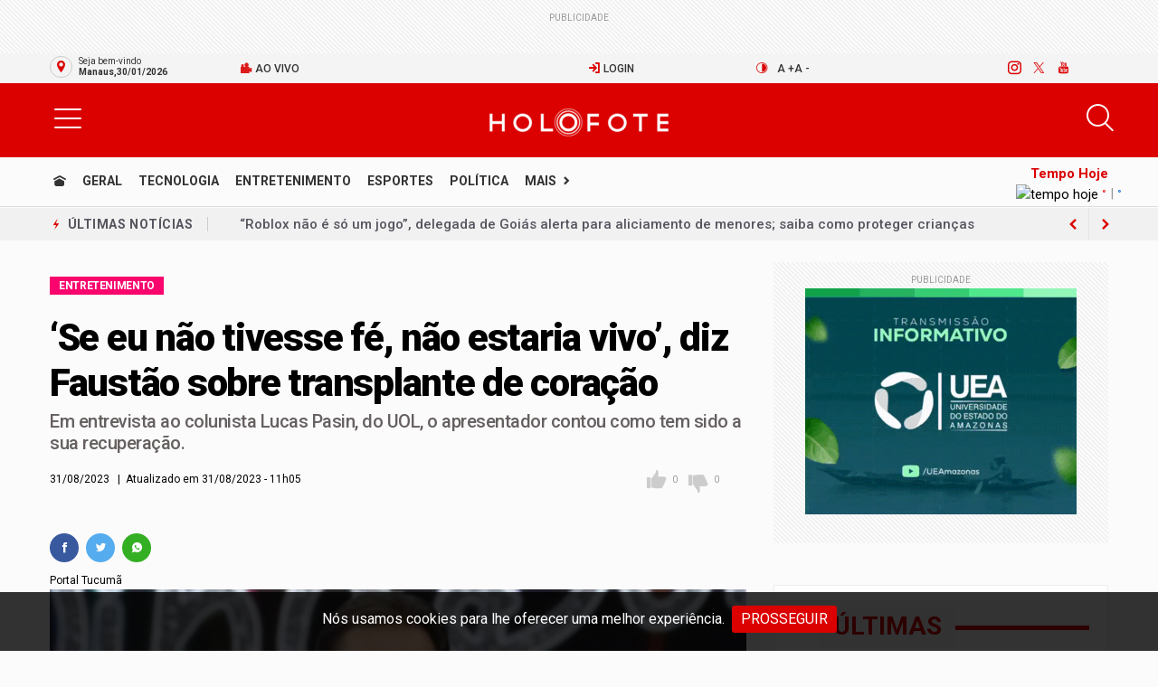

--- FILE ---
content_type: text/html; charset=UTF-8
request_url: https://www.portalholofote.com/noticia/44051/lse-eu-nao-tivesse-fe-nao-estaria-vivor-diz-faustao-sobre-transplante-de-coracao
body_size: 44647
content:
<!DOCTYPE html><html lang="pt-br"><head><meta charset="utf-8"><meta name="viewport" content="width=device-width, initial-scale=1, maximum-scale=1.0"/><title>   ‘Se eu não tivesse fé, não estaria vivo’, diz Faustão sobre transplante de coração</title><link rel="canonical" href="https://www.portalholofote.com/noticia/44051/lse-eu-nao-tivesse-fe-nao-estaria-vivor-diz-faustao-sobre-transplante-de-coracao" /> <meta name="description" content="Em entrevista ao colunista Lucas Pasin, do UOL, o apresentador contou como tem sido a sua recuperação." /><meta name="keywords" content="" /><meta name="author" content="www.internetmedia.com.br"/><meta name="language" content="pt-br"><meta name="mobile-web-app-capable" content="yes" /><meta name="apple-mobile-web-app-capable" content="yes"><meta name="apple-touch-fullscreen" content="yes" /><meta name="apple-mobile-web-app-title" content="‘Se eu não tivesse fé, não estaria vivo’, diz Faustão sobre transplante de coração" /><meta name="apple-mobile-web-app-status-bar-style" content="default" /><meta name="msapplication-TileColor" content="#db0101"><meta name="theme-color" content="#db0101"><link rel="apple-touch-icon" sizes="180x180" href="https://www.portalholofote.com/arquivos/template/pwa/icone_3.png"> <link rel="icon" type="image/png" sizes="32x32" href="https://www.portalholofote.com/arquivos/template/pwa/icone_3.png"> <link rel="icon" type="image/png" sizes="16x16" href="https://www.portalholofote.com/arquivos/template/pwa/icone_3.png"> <link rel="mask-icon" href="https://www.portalholofote.com/assets/icons/safari-pinned-tab.svg" color="#000000"> <link rel="manifest" href="https://www.portalholofote.com/manifest.json"> <meta property="og:site_name" content="notícias" /><meta property="og:type" content="article" /><meta content="https://www.portalholofote.com/noticia/44051lse-eu-nao-tivesse-fe-nao-estaria-vivor-diz-faustao-sobre-transplante-de-coracao" property="og:url"> <meta content="https://www.portalholofote.com/arquivos/noticias/44051/thumb/33e7b6baa142b4a7fe09ea0a6a0dc525.jpg" property="og:image"> <meta content="‘Se eu não tivesse fé, não estaria vivo’, diz Faustão sobre transplante de coração" property="og:title"><meta content="Em entrevista ao colunista Lucas Pasin, do UOL, o apresentador contou como tem sido a sua recuperação." property="og:description"><link href="https://www.portalholofote.com/arquivos/noticias/44051/thumb/33e7b6baa142b4a7fe09ea0a6a0dc525.jpg" rel="image_src" /> <link rel="preconnect" href="https://translate.google.com" crossorigin> <link rel="preconnect" href="https://www.google.com" crossorigin> <link rel="preconnect" href="https://www.googletagmanager.com" crossorigin> <link rel="preconnect" href="https://pagead2.googlesyndication.com" crossorigin> <link rel="preconnect" href="https://maps.googleapis.com" crossorigin> <link rel="preconnect" href="https://fonts.gstatic.com/" crossorigin> <link rel="preconnect" href="https://cdn.onesignal.com" crossorigin> <style>body {background-color: #fbfbfb!important;margin: 0;padding: 0;font-family: "Roboto", sans-serif;font-size: 15px;line-height: 1.5;-webkit-font-smoothing: antialiased;-webkit-user-select: none;         -webkit-tap-highlight-color: transparent;-webkit-touch-callout: none;outline: 0;overflow-x: hidden;overflow-y: auto;width: 100%;height: 100%;top: 0px !important;position: static!important}h1, h2, h3, h4, h5, h6 {letter-spacing: normal;font-family: "Roboto", sans-serif;margin-top: 0;margin-bottom: 10px;font-weight: 500;line-height: 1.6;letter-spacing: -0.5px}html {overflow-x: hidden;height: auto!important}a {text-decoration: none !important}a:hover,a:focus {text-decoration: none}ul {list-style: none;margin: 0;padding: 0; }h1 {font-size: 32px;letter-spacing: -0.03em; }h2 {font-size: 26px; }h3 {font-size: 23px; }h4 {font-size: 20px; }h5 {font-size: 18px; }h6 {font-size: 16px; }@media only screen and (max-width: 575px) {h1 {font-size: 26px; }h2 {font-size: 22px; }h3 {font-size: 18px; } }@media (max-width: 640px) {h1 {font-size: 24px; }h2 {font-size: 20px; }h3 {font-size: 19px; }h4 {font-size: 18px; } }h1 > a, h2 > a, h3 > a, h4 > a, h5 > a, h6 > a {color: #333333; }p {font-size: 16px;color: #333333;font-weight: normal;line-height: 26px;margin: 10px 0 10px 0; }hr {margin-top: 25px;margin-bottom: 25px;border-color: #ededed}.loader-mask {position: fixed;top: 0;left: 0;right: 0;bottom: 0;background-color: #fff;z-index: 99999; }-------------------------------------------------------*/header .flex-parent {-webkit-box-align: center;-ms-flex-align: center;align-items: center}header .flex-child {-webkit-box-flex: 1;-ms-flex: 1 0 0px;flex: 1 0 0;line-height: 1; }.header {padding: 7px 0px 0px 0px}.header__menu-list li {display: inline-block;font-size: 14px;margin-right: 19px; }.imgpb{-webkit-filter:grayscale(100%)}.imgpb:hover{-webkit-filter:grayscale(0%);transition: 1s}.mobile body {cursor: pointer;top: 0px !important; }@media only screen and (max-width: 767px) {.mobile{margin-top: 60px} .mobile body {margin-bottom: 80px !important}.owl-theme.categories_carousel_portal .item .icone {width: 70px !Important;height: 70px !Important;padding-top: 15px !Important;margin-left: 20px !Important}.owl-theme.categories_carousel_portal .item .nomecat h3{font-size: 11px !Important}.owl-theme.categories_carousel_portal .item .icone i {font-size: 40px !Important}.ml-sm--7{margin-left: -7px}}.temperatura {font-size: 12px;text-transform: uppercase}.top-menu{height: 35px;overflow: auto;overflow: hidden;font-family: "Roboto", sans-serif}.top-menu li {display: inline-block;font-size: 12px;text-transform: uppercase}.top-menu li:first-child a {padding-left: 0; }.top-menu li:last-child a {padding-right: 0; }.top-menu img {width:15px; margin-top: -2px}.top-menu,  .top-menu a{display: block;padding: 0 10px;line-height: 32px;font-weight: 500}.top-menu a i, .top-bar .socials a,  .nav__wrap a i{font-size: 14px}.top-bar {background-color: #f4f4f4;height: 33px !important;font-family: "Roboto", sans-serif !importnt}.top-bar .socials a {width: 13px;height: auto;border: 0;line-height: 32px;margin-right: 14px;margin-bottom: 0;background-color: transparent; }.top-bar .socials a i { font-size: 15px}.top-bar a, #plusBtn, #minusBtn {color: #333333}.top-bar .socials a:hover, .top-bar socials a:focus {color: #333 !important;background-color: transparent !important; }.seleciona-cidade h6 {font-size: 14px;text-transform: uppercase;font-weight: 500}.seleciona-cidade p a {font-size: 14px;width: 100%;display: block;padding: 5px;color: #333}.txt-cidade {color: #333333!important;font-size: 10px;line-height: 12px;font-family: "Roboto", sans-serif}.txt-cidade strong {color: #333333!important}.rounded-pill{border-radius:50rem!important; border:1px solid #cccccc; padding: 3px; text-align: center; margin-right: 7px; width: 25px; line-height: 16px; float: left; margin-top: 3px}.shadow-sm{box-shadow:0 .125rem .25rem rgba(0,0,0,.075)!important}.bg-light{background-color:#f8f9fa!important}a.bg-light:focus,a.bg-light:hover,button.bg-light:focus,button.bg-light:hover{background-color:#dae0e5!important}.branco{color:#ffffff !important}.skl {margin-bottom: 25px !important;clear: both}html.hc-nav-yscroll {overflow-y: scroll}li.nav-close {display: none !important}li.nav-close .nav-item-wrapper {display: none}body.hc-nav-open {overflow: visible;position: fixed;width: 100%;min-height: 100%}.publicidade{background:url("https://www.portalholofote.com/assets/img/bg-ads.png")} .hc-offcanvas-nav {visibility: hidden;display: none;position: fixed;top: 0;height: 100%;z-index: 9999}.hc-offcanvas-nav.is-ios * {cursor: pointer !important}.hc-offcanvas-nav .nav-container {position: fixed;z-index: 9998;top: 0;height: 100%;max-width: 100%;max-height: 100%;box-sizing: border-box;transition: transform .4s ease}.hc-offcanvas-nav .nav-wrapper {width: 100%;height: 100%;box-sizing: border-box;-ms-scroll-chaining: none}.hc-offcanvas-nav .nav-content {height: 100%}.hc-offcanvas-nav .nav-wrapper-0>.nav-content {overflow: scroll;overflow-x: visible;overflow-y: auto;box-sizing: border-box}.hc-offcanvas-nav ul {list-style: none;margin: 0;padding: 0}.hc-offcanvas-nav li {position: relative;display: block}.hc-offcanvas-nav li.level-open>.nav-wrapper {visibility: visible}.hc-offcanvas-nav li:not(.custom-content) a {position: relative;display: block;box-sizing: border-box;cursor: pointer}.hc-offcanvas-nav li:not(.custom-content) a[disabled] {cursor: not-allowed}.hc-offcanvas-nav li:not(.custom-content) a,.hc-offcanvas-nav li:not(.custom-content) a:hover {text-decoration: none}.hc-offcanvas-nav input[type="checkbox"] {display: none}.hc-offcanvas-nav label {position: absolute;top: 0;left: 0;right: 0;bottom: 0;z-index: 10;cursor: pointer}.hc-offcanvas-nav .nav-item {position: relative;display: block;box-sizing: border-box}.hc-offcanvas-nav.disable-body::after,.hc-offcanvas-nav .nav-wrapper::after {content: '';position: fixed;z-index: 9990;top: 0;left: 0;right: 0;bottom: 0;width: 100%;height: 100%;-ms-scroll-chaining: none;visibility: hidden;opacity: 0;transition: visibility 0s ease .4s, opacity .4s ease}.hc-offcanvas-nav.disable-body.nav-open::after,.hc-offcanvas-nav .sub-level-open::after {visibility: visible;opacity: 1;transition-delay: .05s}.hc-offcanvas-nav:not(.nav-open)::after {pointer-events: none}.hc-offcanvas-nav.nav-levels-expand .nav-wrapper::after {display: none}.hc-offcanvas-nav.nav-levels-expand .nav-wrapper.nav-wrapper-0 {max-height: 100vh}.hc-offcanvas-nav.nav-levels-expand .nav-wrapper.nav-wrapper-0>.nav-content {overflow: scroll;overflow-x: visible;overflow-y: auto;box-sizing: border-box;max-height: 100vh}.hc-offcanvas-nav.nav-levels-expand ul .nav-wrapper {min-width: 0;max-height: 0;visibility: hidden;overflow: hidden;transition: height 0s ease .4s}.hc-offcanvas-nav.nav-levels-expand .level-open>.nav-wrapper {max-height: none;overflow: visible;visibility: visible}.hc-offcanvas-nav.nav-levels-overlap .nav-content {overflow: scroll;overflow-x: visible;overflow-y: auto;box-sizing: border-box;max-height: 100vh}.hc-offcanvas-nav.nav-levels-overlap .nav-wrapper {max-height: 100vh}.hc-offcanvas-nav.nav-levels-overlap ul .nav-wrapper {position: absolute;z-index: 9999;top: 0;height: 100%;visibility: hidden;transition: visibility 0s ease .4s, transform .4s ease}.hc-offcanvas-nav.nav-levels-overlap ul li.nav-parent {position: static}.hc-offcanvas-nav.nav-levels-overlap ul li.level-open>.nav-wrapper {visibility: visible;transform: translate3d(0, 0, 0);transition: transform .4s ease}.hc-offcanvas-nav.nav-position-left {left: 0}.hc-offcanvas-nav.nav-position-left .nav-container {left: 0}.hc-offcanvas-nav.nav-position-left.nav-levels-overlap li .nav-wrapper {left: 0;transform: translate3d(-100%, 0, 0)}.hc-offcanvas-nav.nav-position-right {right: 0}.hc-offcanvas-nav.nav-position-right .nav-container {right: 0}.hc-offcanvas-nav.nav-position-right.nav-levels-overlap li .nav-wrapper {right: 0;transform: translate3d(100%, 0, 0)}.hc-offcanvas-nav.nav-position-top {top: 0}.hc-offcanvas-nav.nav-position-top .nav-container {top: 0;width: 100%}.hc-offcanvas-nav.nav-position-top.nav-levels-overlap li .nav-wrapper {left: 0;transform: translate3d(0, -100%, 0)}.hc-offcanvas-nav.nav-position-bottom {top: auto;bottom: 0}.hc-offcanvas-nav.nav-position-bottom .nav-container {top: auto;bottom: 0;width: 100%}.hc-offcanvas-nav.nav-position-bottom.nav-levels-overlap li .nav-wrapper {left: 0;transform: translate3d(0, 100%, 0)}.hc-offcanvas-nav.nav-open[class*='hc-nav-'] div.nav-container {transform: translate3d(0, 0, 0)}.hc-nav-trigger.hc-nav-1,.hc-nav-trigger {display: none}a.hc-nav-1{padding: 15px 5px;width: 40px}.hc-nav-trigger .hc-nav-2{display: none !important}.hc-nav-trigger .hc-nav-2 {display: none}.hc-nav-trigger .hc-nav-1  {position: absolute;cursor: pointer;-webkit-user-select: none;-moz-user-select: none;-ms-user-select: none;user-select: none;display: none;top: 20px;width: 30px;min-height: 24px}.hc-nav-trigger span, .hc-nav-trigger .hc-nav-1 span {width: 30px;top: 50%;transform: translateY(-50%);transform-origin: 50% 50%}.hc-nav-trigger span::before,.hc-nav-trigger span::after {content: '';width: 100%}.hc-nav-trigger span::before {top: -10px}.hc-nav-trigger span::after {bottom: -10px}.hc-nav-trigger.toggle-open span {background: rgba(0, 0, 0, 0);transform: rotate(45deg)}.hc-nav-trigger.toggle-open span::before {transform: translate3d(0, 10px, 0)}.hc-nav-trigger.toggle-open span::after {transform: rotate(-90deg) translate3d(10px, 0, 0)}.hc-offcanvas-nav::after,.hc-offcanvas-nav .nav-wrapper::after {background: rgba(0, 0, 0, 0.3)}.hc-offcanvas-nav .nav-container,.hc-offcanvas-nav .nav-wrapper,.hc-offcanvas-nav ul {background: #fff}.hc-offcanvas-nav h2 {background: #db0101;background: radial-gradient(circle, #db0101 52%, #db0101 100%);font-size: 19px;font-weight: normal;text-align: left;margin-bottom: 0px;padding: 20px 17px;color: #fff}.hc-offcanvas-nav .nav-item {padding: 12px 17px;font-size: 15px;text-transform: uppercase;color: #000000;z-index: 1;background: rgba(0, 0, 0, 0);border-bottom: 1px solid #edf1f4;font-weight: 600}.hc-offcanvas-nav .nav-item:focus,.hc-offcanvas-nav .nav-item:focus-within {z-index: 10}.hc-offcanvas-nav .nav-item-wrapper {position: relative}.hc-offcanvas-nav .nav-close:focus,.hc-offcanvas-nav .nav-next:focus,.hc-offcanvas-nav .nav-back:focus {z-index: 10}.hc-offcanvas-nav li:not(.custom-content) a {padding: 14px 17px;font-size: 13px;color: #343a40;z-index: 1;background: rgba(0, 0, 0, 0);border-bottom: 1px solid #edf1f4}.hc-offcanvas-nav li:not(.custom-content) a[disabled] {color: rgb(128, 130, 132)}.hc-offcanvas-nav:not(.touch-device) li:not(.custom-content) a:hover {background: #edf1f4}.hc-offcanvas-nav ul:first-of-type:not(:first-child)>li:first-child:not(.nav-back):not(.nav-close)>a {border-top: 1px solid #edf1f4;margin-top: -1px}.hc-offcanvas-nav li {text-align: left}.hc-offcanvas-nav li.nav-close a,.hc-offcanvas-nav li.nav-back a {background: #edf1f4;border-top: 1px solid #edf1f4;border-bottom: 1px solid #edf1f4}.hc-offcanvas-nav li.nav-close a:hover,.hc-offcanvas-nav li.nav-back a:hover {background: #2b5c8d}.hc-offcanvas-nav li.nav-close:not(:first-child) a,.hc-offcanvas-nav li.nav-back:not(:first-child) a {margin-top: -1px}.hc-offcanvas-nav li.nav-parent .nav-item:last-child {padding-right: 58px}.hc-offcanvas-nav li.nav-parent .nav-item:not(:last-child) {margin-right: 44px}.hc-offcanvas-nav li.nav-close span,.hc-offcanvas-nav li.nav-parent .nav-next,.hc-offcanvas-nav li.nav-back span {width: 45px;position: absolute;top: 0;right: 0;bottom: 0;text-align: center;cursor: pointer;transition: background .2s ease}.hc-offcanvas-nav li.nav-close span::before,.hc-offcanvas-nav li.nav-close span::after {content: '';position: absolute;top: 50%;left: 50%;width: 6px;height: 6px;margin-top: -3px;border-top: 2px solid #343a40;border-left: 2px solid #343a40}.hc-offcanvas-nav li.nav-close span::before {margin-left: -6px;transform: rotate(135deg)}.hc-offcanvas-nav li.nav-close span::after {transform: rotate(-45deg)}.hc-offcanvas-nav a.nav-next {border-left: 1px solid #edf1f4}.hc-offcanvas-nav .nav-next::before,.hc-offcanvas-nav li.nav-back span::before {content: '';position: absolute;top: 50%;left: 50%;width: 8px;height: 8px;margin-left: -2px;box-sizing: border-box;border-top: 2px solid #343a40;border-left: 2px solid #343a40;transform-origin: center}.hc-offcanvas-nav .nav-next::before {transform: translate(-50%, -50%) rotate(135deg)}.hc-offcanvas-nav li.nav-back span::before {transform: translate(-50%, -50%) rotate(-45deg)}.hc-offcanvas-nav.nav-position-left.nav-open .nav-wrapper {box-shadow: 1px 0 2px rgba(0, 0, 0, 0.2)}.hc-offcanvas-nav.nav-position-right.nav-open .nav-wrapper {box-shadow: -1px 0 2px rgba(0, 0, 0, 0.2)}.hc-offcanvas-nav.nav-position-right .nav-next::before {margin-left: 0;margin-right: -2px;transform: translate(-50%, -50%) rotate(-45deg)}.hc-offcanvas-nav.nav-position-right li.nav-back span::before {margin-left: 0;margin-right: -2px;transform: translate(-50%, -50%) rotate(135deg)}.ps-container {max-width: 1650px;margin: 0 auto;padding: 0 15px}@media (max-width: 1680px) {.ps-container {padding: 0 30px;max-width: 100%}}@media (max-width: 479px) {.ps-container {padding: 0 15px}}[placeholder]:focus::-webkit-input-placeholder {color: transparent}.form-group {margin-bottom: 2.5rem}.form-group > label {padding-left: 3px;color: #999999;font-family: "Roboto", sans-serif !important}.ps-panel--sidebar {position: fixed;top: 0;left: 0;width: 100%;max-width: 400px;height: 100vh;overflow-y: auto;z-index: 10001;background-color: #fff;transform: translateX(-100%);transition: all 0.5s cubic-bezier(0.7, 0, 0.3, 1) 0s}.ps-panel--sidebar .ps-panel__header {position: relative;text-align: center;padding: 22px 20px;background: #db0101;height: 60px;display: flex;justify-content: space-between;align-items: center}.ps-panel--sidebar .ps-panel__content {padding-bottom: 70px}.ps-panel--sidebar.active {transform: translateX(0)}@media (max-width: 479px) {.ps-panel--sidebar {width: 100%;max-width: 100%}}.ps-form--quick-search {position: relative;display: flex;flex-flow: row nowrap}.ps-form--quick-search .form-control {background-color: #fff;color: #000;height: 42px;border: none;border-radius: 0}.ps-form--quick-search select.form-control {border-right: 1px solid #ccc;border-radius: 4px 0 0 4px;padding: 0 10px;text-indent: 10px;position: relative;z-index: 2;background-color: transparent}.ps-form--quick-search select.form-control::-webkit-input-placeholder {color: #666666}.ps-form--quick-search select.form-control::-moz-placeholder {color: #666666}.ps-form--quick-search select.form-control:-moz-placeholder {color: #666666}.ps-form--quick-search select.form-control:-ms-input-placeholder {color: #666666}.ps-form--quick-search button {background-color: #000;color: #ffffff;border: none;font-weight: 700;padding: 0 24px;border-radius: 0 4px 4px 0}.ps-form--search-mobile input {height: 40px;background-color: #ffffff;border: none;border-radius: 0}.ps-form--search-mobile button {width: 40px;height: 40px;background-color: #000;border: none}.ps-form--search-mobile button i {color: #ffffff}.sub-toggle {position: relative;display: inline-block;width: 36px;height: 36px;cursor: pointer;transform-style: preserve-3d;display: none}.sub-toggle:before, .sub-toggle:after {content: '';position: absolute;top: 50%;left: 50%;width: 12px;height: 1px;background-color: #000}.sub-toggle:before {transform: translateX(-50%)}.sub-toggle:after {transform: translateX(-50%) rotate(90deg)}.sub-toggle.active:after {display: none}.sub-menu {position: absolute;top: 100%;left: 0;min-width: 240px;z-index: 1000;transition: all 0.4s ease;background-color: #fff;border: 1px solid #ccc;visibility: hidden;opacity: 0}.sub-menu:before {content: '';position: absolute;bottom: 100%;left: 50%;transform: translateX(-50%);height: 0;width: 0;border-bottom: 6px solid #fff;border-left: 6px solid transparent;border-right: 6px solid transparent;display: none}.sub-menu > li {display: block}.sub-menu > li > a {display: inline-block;padding: 6px 20px;width: 100%;font-size: 14px;color: #000;text-transform: capitalize;transition: all 0.8s cubic-bezier(0.19, 1, 0.22, 1)}.sub-menu > li > a:hover {color: #fcb800}.sub-menu > li:last-child {border-bottom: none}.sub-menu > li:last-child a {border-bottom: 1px solid #eee}.sub-menu > li.menu-item-has-children {position: relative}.sub-menu > li.menu-item-has-children > .sub-toggle {display: none}.sub-menu > li.menu-item-has-children > .sub-menu {position: absolute;top: 0;left: 100%;visibility: hidden;opacity: 0;transform: translateY(30px)}.sub-menu > li.menu-item-has-children > .sub-menu:before {display: none}.sub-menu > li.menu-item-has-children:hover > .sub-menu {visibility: visible;opacity: 1;transform: translateY(0)}.mega-menu {display: flex;flex-flow: row nowrap;justify-content: space-between;padding: 15px 30px 10px;background-color: #fff;transition: all 0.4s ease;border: 1px solid #ccc}.mega-menu > * {width: 100%;padding: 10px 15px}.mega-menu h4 {margin: 0;margin-bottom: 10px;font-size: 16px;font-weight: 600;color: #db0101;text-transform: uppercase}.mega-menu .mega-menu__column {min-width: 180px}.mega-menu .mega-menu__list {background-color: transparent}.mega-menu .mega-menu__list li a {display: block;color: #000;line-height: 20px;padding: 5px 0;font-size: 16px;background-color: transparent}.mega-menu .mega-menu__list li a:hover {color: #db0101}.menu_guia {text-align: left}.menu_guia > li {display: inline-block}.menu_guia > li > a {display: inline-block;padding: 15px 13px 0px 13px;font-size: 14px;font-weight: 600;line-height: 20px;color: #333333;text-transform: uppercase}.menu_guia > li > a:hover {color: #333333}.menu_guia > li:first-child {padding-left: 0}.menu_guia > li:first-child > a {padding-left: 0}.menu_guia > li:last-child {margin-right: 0;padding-right: 0}.menu_guia > li .sub-toggle {margin-left: 5px;display: none}.menu_guia > li .sub-menu {visibility: hidden;opacity: 0}.menu_guia > li .mega-menu {position: absolute;top: 100%;left: 0;z-index: 1000;visibility: hidden;opacity: 0}.menu_guia > li.menu-item-has-children {position: relative;padding-bottom: 5px}.menu_guia > li.menu-item-has-children > a:after {content: '\eac8';font-family: 'IcoFont';font-size: 12px;position: absolute;top: 60%;transform: translateY(-50%);right: 0}.menu_guia > li.menu-item-has-children > a:before {content: '';width: 13px;height: 13px;background-color: #fff;position: absolute;top: 100%;left: 50%;z-index: 10000;border-left: 1px solid #ccc;border-top: 1px solid #ccc;transform: rotate(45deg) translate(-50%, -50%);transform-origin: 0 0;visibility: hidden;opacity: 0}.menu_guia > li.has-mega-menu {position: relative}.menu_guia > li.has-mega-menu .mega-menu {position: absolute;top: 100%;left: 0}.menu_guia > li.has-mega-menu:hover .mega-menu {visibility: visible;opacity: 1;transform: translateY(0)}.menu_guia > li:hover .sub-toggle {color: #ffffff}.menu_guia > li:hover > .sub-menu {visibility: visible;opacity: 1}.menu_guia > li:hover.menu-item-has-children > a:before {visibility: visible;opacity: 1}.menu--product-categories {position: relative;height: 100%}.menu--product-categories .menu__toggle {position: relative;height: 100%;display: flex;flex-flow: row nowrap;align-items: center;cursor: pointer}.menu--product-categories .menu__toggle i {font-size: 20px;margin-right: 10px;color: #333333}.menu--product-categories .menu__toggle span {font-size: 14px;color: #333333;font-weight: 600;text-transform: uppercase}.menu--product-categories .menu__toggle:before {content: '';position: absolute;top: 0;left: 0;width: 100%;height: 1px;background-color:  #333333;transition: transform 0.75s cubic-bezier(0.7, 0, 0.3, 1);transform: scale3d(0, 1, 1);transform-origin: 100% 50%}.menu--product-categories .menu__toggle:hover:before, .menu--product-categories .menu__toggle.active:before {transform-origin: 0 50%;transform: scale3d(1, 1, 1)}.menu--product-categories .menu__content {position: absolute;top: 100%;left: 0;z-index: 100;z-index: 1000;min-width: 100%;padding-top: 2px;visibility: hidden;opacity: 0;transition: all .3s ease;transform: scale3d(1, 1, 0) translateY(30px)}.menu--product-categories .menu--dropdown {background-color: #fff;border: 1px solid #d3d3d3;min-width: 260px}.menu--product-categories .menu--dropdown > .has-mega-menu {position: relative}.menu--product-categories:hover .menu__content {visibility: visible;opacity: 1;transform: scale3d(1, 1, 1) translateY(0)}.menu--dropdown > li {padding: 0 20px;transition: all .4s ease}.menu--dropdown > li > a {display: block;padding: 10px 0;color: #000;font-size: 12px;text-transform: uppercase;font-weight: 600}.menu--dropdown > li > a i {margin-right: 10px;font-size: 18px}.menu--dropdown > li.has-mega-menu .mega-menu {position: absolute;top: 0;left: 100%;width: auto;min-width: 430px;visibility: hidden;opacity: 0;border-left: none;background: #eeeeee}.menu--dropdown > li:hover {background-color: #eeeeee}.menu--dropdown > li:hover.has-mega-menu .mega-menu {visibility: visible;opacity: 1}.menu--mobile .sub-menu {position: relative;display: none;transform: translate(0, 0);visibility: visible;opacity: 1;transition: all 0s ease;border: none}.menu--mobile .sub-menu > li > a {border: none;padding: 10px 20px}.menu--mobile .mega-menu {display: none;flex-flow: row wrap;max-width: 100%;padding-left: 15px;transition: all 0s ease}.menu--mobile .mega-menu h4 {position: relative;display: block;margin-bottom: 0;padding: 10px 0;width: 100%;line-height: 20px}.menu--mobile .mega-menu .mega-menu__column {padding: 0}.menu--mobile .mega-menu .mega-menu__list {display: none;padding-left: 15px}.menu--mobile .mega-menu .mega-menu__list li a {color: #666;border: none}.menu--mobile .mega-menu .mega-menu__list li a:hover {color: #000}.menu--mobile > li {border-bottom: 1px solid #dedede}.menu--mobile > li > a {position: relative;z-index: 10;display: block;padding: 15px 20px;line-height: 20px;font-size: 15px}.menu--mobile > li > a:hover {padding-left: 5px;color: #000}.menu--mobile > li.menu-item-has-children {position: relative}.menu--mobile > li.menu-item-has-children .sub-toggle {position: absolute;top: 5px;right: 0;width: 40px;height: 40px;z-index: 20;display: inline-block}.menu--mobile .mega-menu {border: none}.menu--mobile .mega-menu h4 {font-weight: 500}.menu--mobile .mega-menu__list > li {border-bottom: 1px solid #dedede}.menu--mobile .mega-menu__list > li a {padding: 10px 0}.menu--mobile .mega-menu__list > li:last-child {border: none}.navigation {background: #db0101;background: radial-gradient(circle, #db0101 52%, #db0101 100%)}.navigation > .ps-container, .navigation > .container {display: flex;flex-flow: row nowrap}.navigation > .ps-container > *, .navigation > .container > * {width: 100%}.navigation__extra > li {position: relative;display: inline-block;margin-right: 5px;padding-right: 10px;margin-top: 10px}.navigation__extra > li:after {content: '';position: absolute;top: 50%;transform: translateY(-50%);right: 0;width: 2px;height: 15px;background-color: #333333;}.navigation__extra > li a {color: #333333;font-size: 14px;font-weight: 600;padding-top: 15px;text-transform: uppercase}.navigation__extra i {font-size: 20px;margin-top: 5px}.navigation__extra > li:last-child {margin-right: 0;padding-right: 0}.navigation__extra > li:last-child:after {display: none}.navigation .navigation__left {max-width: 260px}.navigation .navigation__right {display: flex;flex-flow: row nowrap;justify-content: space-between;align-items: center;padding-left: 25px}.header--1{margin-top:-7px !important}.header .header__extra {display: inline-block;position: relative;width: 30px;height: 42px;transition: all .4s ease}.header .header__extra > i {font-size: 40px;line-height: 42px}.header .header__extra span {position: absolute;bottom: 0;right: -11px;display: flex;justify-content: center;align-items: center;background-color: #fff;vertical-align: top;width: 20px;height: 20px;color: #ffffff;background-color: #000000;border-radius: 50%;top: 25px}.header .header__extra span i {font-size: 12px;font-style: normal;line-height: 1em;font-weight: 500}.header .header__extra i {color: #333333}.header .header__actions {display: flex;align-items: center;justify-content: flex-end}.header .header__actions > * {margin: 0 20px}.header .header__actions .buscar {margin-right: 0px  !important}.header .header__left {max-width: 345px;display: flex;align-items: center}.header .header__left .menu--product-categories {display: none}.header .header__right {max-width: 325px;text-align: center;padding-right: 50px}.header .header__right .dropdown.user > a figure {width: 40px;height: 40px;overflow: hidden;position: absolute;left: 0;top: 0px;display: inline-block;-webkit-border-radius: 50%;-moz-border-radius: 50%;-ms-border-radius: 50%;border-radius: 50%}.header .header__right .dropdown.user > a:after {content: ''}.header .header__top {padding: 25px 0;background: #db0101;background: radial-gradient(circle, #db0101 52%, #db0101 100%);border-bottom: 1px solid rgba(0, 0, 0, 0.15)}.header .header__top .ps-container, .header .header__top .container {display: flex;flex-flow: row nowrap;align-items: center}.header .header__top .ps-container > *, .header .header__top .container > * {width: 100%}.header.header--sticky .menu--product-categories .menu__toggle i {font-size: 30px}.header.header--sticky .menu--product-categories .menu__toggle span {font-size: 16px;display: none}.header.header--sticky .header__top {position: fixed;top: 0;width: 100%;z-index: 1000;border-bottom: none;padding: 10px 0}.header.header--sticky .header__left .menu--product-categories {display: block;background-color: transparent}@media (max-width: 767px) {.header {display: none}.header.header--mobile {display: block}}.header--mobile {position: fixed;top: 0;width: 100%;left: 0;z-index: 999;text-align: center;border-bottom: 0 none;background: #db0101;height: 60px;display: table}.header--mobile .toggle{width: 40px; height: 30px; cursor: pointer}.header--mobile .logoapp img {width: 150px; height: 30px; margin-left: 10px; margin-top:2px}.header--mobile .navigation__extra {display: inline-block}.header--mobile .navigation__extra li {margin-right: 5px;padding-right: 5px}.header--mobile .navigation__extra li:after {display: none}.header--mobile .header__extra span {background: #db0101;background: radial-gradient(circle, #db0101 52%, #db0101 100%)}.header--mobile .header__actions i {font-size: 30px}.header--mobile .ps-block--user-header i {font-size: 30px;color: #333333}.header--mobile .header__top {display: flex;flex-flow: row nowrap;justify-content: space-between;background-color: #f4f5f5;padding: 5px 10px}.header--mobile .header__top > * {width: 100%}.header--mobile .header__top .header__left {max-width: 40%}.header--mobile .header__top .header__left p {margin-bottom: 0}.header--mobile .header__top .header__right {max-width: 60%;text-align: right}.header--mobile .header__top .header__right .navigation__extra {display: inline-block}.header--mobile .navigation--mobile {display: flex;flex-flow: row nowrap;justify-content: space-between;padding: 7px 20px;border-bottom: none}.header--mobile .navigation--mobile .navigation__left {display: flex;align-items: left}.header--mobile .navigation--mobile .navigation__right{padding-top: 5px}.header--mobile .header__extra span {background-color: #000}.header--mobile .header__extra span i {color: #ffffff;font-weight: 600}@media (min-width: 1200px) {.header--mobile {display: none}}@media (max-width: 1199px) {.header--mobile .ps-search--mobile {display: none}}@media (max-width: 991px) {.header--mobile .header__top .header__left {display: none}.header--mobile .header__top .header__right {max-width: 100%;text-align: center}}@media (max-width: 767px) {.header--mobile .navigation__extra li > a {display: none}}@media (max-width: 479px) {.header--mobile .header__top {display: none}.header--mobile .header__actions > * {margin: 0;margin-right: 20px}.header--mobile .header__actions i {font-size: 24px}.header--mobile .ps-block--user-header {margin-right: 0}.header--mobile .ps-block--user-header i {font-size: 24px}.header--mobile .ps-block--user-header .ps-block__right {display: none}.header--mobile .ps-search--mobile {display: block}}.socials {overflow: hidden;display: -webkit-box;display: -ms-flexbox;display: flex;-webkit-box-align: center;-ms-flex-align: center;align-items: center;-ms-flex-wrap: wrap;flex-wrap: wrap; }.socials--rounded a {border-radius: 50% !important; }.social {display: inline-block;line-height: 32px;width: 32px;height: 32px;color: #fff;text-align: center;margin-right: 8px;margin-bottom: 8px;font-size: 13px;-webkit-transition: all 0.1s ease-in-out;transition: all 0.1s ease-in-out; }.social:hover, .social:focus {color: #fff; }.social:last-child {margin-right: 0; }.social__text {display: inline-block;margin-left: 10px;font-size: 13px;font-weight: 700;text-transform: uppercase;letter-spacing: 0.04em; }@media only screen and (max-width: 1199px) {.social__text {display: none; } }@media only screen and (max-width: 991px) {.social__text {display: inline-block; } }@media only screen and (max-width: 575px) {.social__text {display: none; } }.social-facebook {background-color: #39599f; }.social-facebook:hover {background-color: #324e8c !important;color: #fff !important; }.social-twitter {background-color: #55ACEE; }.social-twitter:hover {background-color: #3ea1ec !important;color: #fff !important; }.social-whatsapp {background-color: #34af23; }.social-whatsapp:hover {background-color: #d93824 !important;color: #fff !important; }.favoritos{border:1px solid #d5d5d5; }.favoritos:hover {background-color: #f2f2f2 !important}.menubg{display:-ms-flexbox;display:flex;-ms-flex-wrap:wrap;flex-wrap:wrap;padding-left:0;margin-bottom:0;list-style:none}.menubg{-webkit-backface-visibility: hidden;backface-visibility: hidden;z-index: 120;position: relative;-webkit-transition: height 0.3s ease-in-out;transition: height 0.3s ease-in-out}.menubg .nav__holder {background: #db0101;background: radial-gradient(circle, #db0101 52%, #db0101 100%)}.w-100 {width: 100% !important}.nav79 .nav--sticky {height: 60px !important; width: 100%;  }.nav80 .nav--sticky {height: 82px !important; width: 100%; padding-top: 15px; }.nav81 {min-height: 150px !important; width: 100%; }.nav183 {height: 70px !important; width: 100%; padding-top: 14px; }.iconebrc .nav__search-trigger{font-size:30px}.iconebrc	.nav__search-trigger,.navi .login,.iconebrc	.nav__right a,.iconebrc	.nav__right a:hover,.iconebrc	.nav__right a:focus {color: #fff !important}.hc-nav-trigger span,.hc-nav-trigger span::before,.hc-nav-trigger span::after {display: block;position: absolute;height: 2px;border-radius: 2px;transition: all .2s ease;background: #fff  !important}.header--mobile .navigation--mobile .navigation__right i {font-size: 25px;color: #fff}.ps-panel--sidebar .ps-panel__header h3 {margin-bottom: 0;font-weight: 600;color: #fff;font-size:18px;line-height: 18px;text-transform: uppercase;letter-spacing: 0.05em}.ps-panel--sidebar .ps-panel__header i {font-size:25px;color: #fff;font-weight: 500}.nav__wrap a i, .top-bar .socials a, .top-menu a i {color: #db0101!important}.nav__wrap {padding-left: 10px;margin-top: 3px}.menu .nav__menu, .nav__dropdown-menu {list-style: none; }.menu .nav__menu {position: relative;display: inline;-webkit-box-align: center;-ms-flex-align: center;align-items: center;overflow: hidden}.menu .nav__menu > li {position: relative; }.menu.nav__menu > li.active a:before,.menu.nav__menu > li:hover a:before {width: 100%; }.menu .nav__menu > li > a {color: #333333!important;font-family: "Roboto", sans-serif !important;font-size: 14px;font-weight: 700;text-transform: uppercase;padding: 0 9px;display: block;position: relative;line-height: 32px}.menu.nav__menu > li > a:after {padding-left: 0px !important}.menu .nav__menu > li > a:before {content: '';display: block;position: absolute;width: 0;height: 2px;bottom: 0;left: 0;right: 0;margin: 0 auto;-webkit-transition: all 0.3s ease-in-out;transition: all 0.3s ease-in-out; }.menu .nav__menu>li>a>i {color: #333333!important}.nav__dropdown > a:after {content: '\eab8';font-family: 'IcoFont';margin-left: 4px;font-size: 14px;line-height: 1; }.nav__dropdown .nav__dropdown > a:after {content: '\eab8';position: absolute;right: 20px;top: 50%;-webkit-transform: translateY(-50%);transform: translateY(-50%); }@media only screen and (min-width: 992px) {.menu .nav__menu > li {display: inline-block;text-align: center; }.nav__dropdown-menu {position: absolute;top: 122%;left: 0;padding: 10px 10px;z-index: 1000;min-width: 250px;width: 100%;text-align: left;list-style: none;white-space: nowrap;background-color: #fff;-webkit-box-shadow: 0 4px 20px rgba(0, 0, 0, 0.1);box-shadow: 0 4px 20px rgba(0, 0, 0, 0.1);background-clip: padding-box;display: block;visibility: hidden;opacity: 0;-webkit-transition: all 0.1s ease-in-out;transition: all 0.1s ease-in-out; }.nav__dropdown-menu > li > a {color: #333333;padding: 15px 22px;font-size: 14px;font-weight: bold;display: block;border-bottom: 1px solid #f4f4f4;font-family: "Roboto", sans-serif !important}.nav__dropdown-menu>li>a:hover {color: #db0101}.nav__dropdown-menu.hide-dropdown {visibility: hidden !important;opacity: 0 !important; }.nav__dropdown-menu--right {right: 0; }.nav__dropdown:hover > .nav__dropdown-menu {opacity: 1;visibility: visible; }.nav__dropdown-menu .nav__dropdown-menu {left: 100%;top: -10px; }.nav__dropdown .nav__dropdown {position: relative; }}@media (min-width: 1024px) and (max-width: 1200px) {.menu .nav__menu > li > a {font-size: 12px}}.nav--sticky.sticky{position: fixed;visibility: hidden;opacity: 0;left: 0;right: 0;height: 60px !important;top: 0;z-index: 120;padding: 4px !important}.nav--sticky.sticky.scrolling {opacity: 1;visibility: visible; }.nav--sticky.sticky .nav__menu { padding-left: 70px}.nav--sticky.sticky .nav__menu > li > a {font-size: 13px !important; }.nav--sticky.sticky .logo img {width: 180px !important}.nav--sticky2.sticky{position: fixed;visibility: hidden;opacity: 0;left: 0;right: 0;height: 60px !important;top: 0;z-index: 120;padding: 4px !important}.nav--sticky2 .logo img {margin-top:-8px !important }.nav--sticky2.sticky.scrolling {opacity: 1;visibility: visible; }.nav--sticky2.sticky .nav__menu { padding-left: 70px }.nav--sticky2.sticky .logo img {width: 180px !important; margin-top:-11px !important }.nav--align-right {margin-left: auto; }.nav--align-left {margin-right: auto; }.nav__right {display: -webkit-box;display: -ms-flexbox;display: flex;margin-left: auto; }@media only screen and (max-width: 991px) {.nav__right-item {margin-right: 0; } }.nav__right a:hover,.nav__right a:focus {color: #2F2C2C; }.corsys .nav__search-trigger{font-size:30px}.corsys .nav__search-trigger,.navi .login,.corsys .nav__right a:hover,.corsys .nav__right a:focus {color:#333333; }.corsys .nav__wrap > li > a,.corsys .nav__wrap > li > a:hover{color: #333333  !important; }.corsys .hc-nav-trigger span,.corsys .hc-nav-trigger span::before,.corsys .hc-nav-trigger span::after {background: #333333  !important}.nav__search {margin-left: auto; }.nav__search-trigger {font-size: 23px;display: inline-block;width: 24px;height: 48px;line-height: 48px;text-align: center; }.card__image.loading {height: 191px;width: 100%;float: left;margin-bottom: 25px !important}@media (max-width: 575px) {.card__image.loading {height: 120px}}.card__title.loading {height: 1rem;width: 50%;margin-bottom: 20px;border-radius: 3px}.card__description.loading {height: 2rem;margin-bottom: 10px;border-radius: 3px;width: 40%}.loading {position: relative;background-color: #e2e2e2}.loading::after {display: block;content: "";position: absolute;width: 100%;height: 100%;transform: translateX(-100%);background: -webkit-gradient(linear, left top,right top, from(transparent),color-stop(rgba(255, 255, 255, 0.2)),to(transparent));background: linear-gradient(90deg, transparent,rgba(255, 255, 255, 0.2), transparent);animation: loading 0.8s infinite}@keyframes loading {100% {transform: translateX(100%)}}.verde{ background:#327D0E !important; color: #fff !important}.vermelho{ color: #EF1B1B !important}.bgazul{background: #012554 !important; color: #fff !important}.bgamarelo{background:#F5BF4B !important; color: #000 !important}.azul{ color: #1E73EA !important}.cinza{color:#999999 !important}.preto{color:#333333 !important; fill:#333333 !important}.imgcarr{height: 430px !important; overflow: hidden}.videocl{height: 430px}@media only screen and (max-width: 767px) {.imgcarr{height: 230px !important; overflow: hidden}.videocl{height: 230px}	}.pointer{cursor: pointer !important}.colunas_item{border: 1px solid #E3E4E8; padding: 15px; border-radius: 10px; height: 140px; background: #ffffff; overflow: hidden}.colunas_item .wrapper{height: 115px; overflow: hidden; }#custom-search-input {margin: 0;top: 0;padding: 0;width: 650px;margin: auto;position: relative}@media (max-width: 991px) {#custom-search-input {width: auto}}#custom-search-input .search-query {width: 100%;height: 50px;padding-left: 20px;border: 0;-webkit-border-radius: 3px;-moz-border-radius: 3px;-ms-border-radius: 3px;border-radius: 3px;-webkit-box-shadow: 0px 0px 50px 0px rgba(0, 0, 0, 0.35);-moz-box-shadow: 0px 0px 50px 0px rgba(0, 0, 0, 0.35);box-shadow: 0px 0px 50px 0px rgba(0, 0, 0, 0.35);font-weight: 500;font-size: 16px;font-size: 1rem;color: #333}#custom-search-input .search-query:focus {outline: none}@media (max-width: 575px) {#custom-search-input .search-query {padding-left: 15px}}#custom-search-input ul {text-align: center;margin-top: 25px}#custom-search-input ul li {display: inline-block;margin-right: 5px;font-size: 13px;font-size: 0.8125rem;font-weight: 600}#custom-search-input ul li input[type="radio"] {display: none}#custom-search-input ul li input[type="radio"]:hover + label {background-color: #74d1c6;color: #fff}#custom-search-input ul li label {display: inline-block;-moz-transition: all 0.3s ease-in-out;-o-transition: all 0.3s ease-in-out;-webkit-transition: all 0.3s ease-in-out;-ms-transition: all 0.3s ease-in-out;transition: all 0.3s ease-in-out;background-color: black;background-color: rgba(0, 0, 0, 0.3);-webkit-border-radius: 3px;-moz-border-radius: 3px;-ms-border-radius: 3px;border-radius: 3px;padding: 8px 10px 6px 10px;line-height: 1;text-shadow: none;min-width: 80px;text-align: center;cursor: pointer}#custom-search-input ul li:last-child {margin-right: 0}#custom-search-input input[type='submit'] {position: absolute;-moz-transition: all 0.3s ease-in-out;-o-transition: all 0.3s ease-in-out;-webkit-transition: all 0.3s ease-in-out;-ms-transition: all 0.3s ease-in-out;transition: all 0.3s ease-in-out;right: 0;color: #fff;font-weight: 600;font-size: 16px;font-size: 1rem;top: 0;border: 0;padding: 0 25px;height: 50px;cursor: pointer;outline: none;-webkit-border-radius: 0 3px 3px 0;-moz-border-radius: 0 3px 3px 0;-ms-border-radius: 0 3px 3px 0;border-radius: 0 3px 3px 0;background-color: #db0101         }#custom-search-input input[type=submit]:hover {background-color: #db0101}#custom-search-input ul li input[type=radio]:checked+label, #custom-search-input ul li input[type=radio]:checked+label:hover {background-color: #db0101;color: #fff}.navlogo {margin-top: 0px; width: 100%; background: #ffffff; padding-bottom: 32px}.menubg .menu .nav__menu > li > a {font-family: "Roboto", sans-serif;font-size: 14px;font-weight: 700;text-transform: uppercase;padding: 0 9px 1px 9px;display: block;position: relative}.banner_728{max-width:728px; height: 110px; overflow: hidden !important; clear: both}.listagem_col_6 .lista {border-bottom: 1px solid #E3E4E8;padding-bottom: 10px !important;padding-top: 10px !important;display: table;width: 100%}.listagem_col_6 .lista:first-child {padding-top: 0px !important}.listagem_col_6 .lista:last-child {border-bottom: 0; }.listagem_col_6 .thumb_hm figure {width: 220px; margin-right: 20px; height: 138px; }.h-455 {height: 455px}.h-445 {height: 445px}.thumb-texto-25 {font-family: "Roboto", sans-serif; text-align: left;font-size: 28px; margin-top: 14px;margin-bottom: 8px;font-weight: 900;line-height: 28px; }@media only screen and (max-width: 767px) {.listagem_col_6 .thumb_hm figure {width: 170px; margin-right: 15px; height: 120px !important}.titulo-22, h3.titulo-22 { font-size: 17px !Important; line-height: 19px !Important; font-weight: 900;font-family: "Roboto", sans-serif}.thumb-300 .titulo-22 { font-size: 23px; line-height: 23px; font-weight: 900;font-family: "Roboto", sans-serif}.thumb-250 .titulo-22 { font-size: 23px; line-height: 23px; font-weight: 900;font-family: "Roboto", sans-serif}.thumb-250 { height: 300px}.thumb-texto-25 {font-size: 23px; font-family: "Roboto", sans-serif; font-weight: 900;line-height: 23px}.h-455 {height: 250px}.h-445 {height: 250px}.thumb-220 {height: 250px}}.thumb-270{height: 262px}.thumb-180{height: 180px}	.thumb-210{height: 210px}.listagem_col_4 .lista {border-bottom: 1px solid #E3E4E8;padding-bottom: 10px !important;padding-top: 10px !important;display: table;width: 100%}.listagem_col_4 .lista:first-child {padding-top: 0px !important}.listagem_col_4 .lista:last-child {border-bottom: 0; }.listagem_col_4 .thumb_hm figure {width: 170px; margin-right: 15px; height: 120px}.listagem_col_4 .titulo { font-size: 17px; font-family: "Roboto", sans-serif; line-height: 19px; font-weight: 900}@media only screen and (max-width: 767px) {.listagem_col_4 .thumb_hm figure {width: 170px; margin-right: 15px; height: 120px !important}.listagem_col_4 .titulo { font-size: 17px; line-height: 19px; font-weight: 900}.thumb-180{height: 250px !important;; margin-top: 20px}.thumb-270{height: 250px !important;}.thumb-205{height: 250px !important;}.thumb-220{height: 250px !important;}.thumb-210{height: 250px !important;}.thumb--size-140{height: 250px !important}.thumb-425 { height: 300px !important;}.thumb-395 { height: 300px !important;; }}.left{ float: left}.right{float: right}.categories_grid {margin-bottom: 20px}.categories_grid .margin {margin: 10px 0 0 0}@media (max-width: 767px) {.categories_grid .margin {margin: 0}}.categories_grid a {display: block;position: relative;left: 0;top: 0;width: 100%;height: 100%;overflow: hidden;-webkit-border-radius: 5px;-moz-border-radius: 5px;-ms-border-radius: 5px;border-radius: 5px}.banners_grid img {display: block;position: relative;left: 0;top: 0;width: 100%;height: 100%;overflow: hidden;-webkit-border-radius: 10px;-moz-border-radius: 10px;-ms-border-radius: 10px;border-radius: 10px}.categories_grid a .wrapper {width: 100%;background: transparent;background: -webkit-linear-gradient(top, transparent, #000);background: linear-gradient(to bottom, transparent, #000);position: absolute;left: 0;bottom: 0px;line-height: 1;padding: 20px}.categories_grid a .wrapper h2 {color: #fff}.categories_grid a img {position: absolute;left: 50%;top: 50%;-webkit-transform: translate(-50%, -50%) scale(1);-moz-transform: translate(-50%, -50%) scale(1);-ms-transform: translate(-50%, -50%) scale(1);-o-transform: translate(-50%, -50%) scale(1);transform: translate(-50%, -50%) scale(1);-webkit-backface-visibility: hidden;-moz-backface-visibility: hidden;-ms-backface-visibility: hidden;-o-backface-visibility: hidden;backface-visibility: hidden;width: 100% !important;height: 100% !important;-moz-transition: all 0.3s ease-in-out;-o-transition: all 0.3s ease-in-out;-webkit-transition: all 0.3s ease-in-out;-ms-transition: all 0.3s ease-in-out;transition: all 0.3s ease-in-out;opacity: 1;object-fit: cover;translate3d(0, 0, 0)}.categories_grid a:hover img {-webkit-transform: translate(-50%, -50%) scale(1.1);-moz-transform: translate(-50%, -50%) scale(1.1);-ms-transform: translate(-50%, -50%) scale(1.1);-o-transform: translate(-50%, -50%) scale(1.1);transform: translate(-50%, -50%) scale(1.1);translate3d(0, 0, 0)}.name-category {font-family: "Roboto", sans-serif;font-size: 12px;text-transform: uppercase;margin-bottom: 3px !important;font-weight: 700;padding: 3px 10px;z-index: 2;color: #fff !important;margin-bottom: 0;display: inline-block; }.name-category a {color: #fff !important}.carousel_4, .carousel_3 {margin-bottom: 15px}@media (max-width: 991px) {.carousel_4.carousel_3 {margin-bottom: 15px}}.carousel_4 .strip {margin-bottom: 5px}@media (max-width: 991px) {.carousel_4 .strip {margin-bottom: 15px}}.box_form {background-color: #fff;padding: 30px;-webkit-border-radius: 5px;-moz-border-radius: 5px;-ms-border-radius: 5px;border-radius: 5px;margin-bottom: 25px;border: 1px solid #eee}.box_form label {font-weight: 500;font-size: 13px;font-size: 0.8125rem;margin-bottom: 3px}.box_form .form-group {margin-bottom: 15px}.upload-btn-wrapper {position: relative;overflow: hidden;display: inline-block}.btn {border: 1px solid #eeeeee;color: #f00;background-color: white;padding: 10px 20px;border-radius: 8px;font-size: 13px;font-weight: bold}.upload-btn-wrapper input[type=file] {font-size: 40px;position: absolute;left: 0;top: 0;opacity: 0}.publicidade{z-index: 1;padding:10px ;width: 100%;text-align: center}.txPub{text-transform: uppercase; font-size: 10px;color:#999; padding: 2px; margin: 0 auto}.clear {clear: both; }.oh {overflow: hidden; }.relative {position: relative; }.white {color: #fff; }.left {float: left; }.right {float: right; }.last {margin-bottom: 0 !important; }.img-fullwidth {width: 100%; }.uppercase {text-transform: uppercase;letter-spacing: 0.04em; }.nocaps {text-transform: none;letter-spacing: 0; }.video {height: 100%;width: 100%; }.text-center {text-align: center !important; }.text-right {text-align: right; }.text-left {text-align: left; }@media only screen and (max-width: 1199px) {.text-lg-center {text-align: center; } }@media only screen and (max-width: 991px) {.text-md-center {text-align: center; } }@media only screen and (max-width: 767px) {.text-sm-center {text-align: center; } }@media only screen and (max-width: 575px) {.text-xs-center {text-align: center; } }.section {margin-bottom: 40px; }@media (min-width: 1280px) {.container {max-width: 1248px; } }.container-semi-fluid {padding: 0 50px; }@media only screen and (max-width: 767px) {.container-semi-fluid {padding: 0 15px; } }@media only screen and (max-width: 991px) {.nav__header {height: 48px; }.nav__wrap {text-align: left; }.logo {position: absolute;left: 50%;top: 50%;-webkit-transform: translate(-50%, -50%);transform: translate(-50%, -50%);height: 30px;line-height: 40px;text-align: center; } }.flex-parent {display: -webkit-box;display: -ms-flexbox;display: flex;-ms-flex-flow: row nowrap;-webkit-box-orient: horizontal;-webkit-box-direction: normal;flex-flow: row nowrap;-webkit-box-pack: justify;-ms-flex-pack: justify;justify-content: space-between; }.flex-child {-webkit-box-flex: 1 0 0;-ms-flex: 1 0 0;flex: 1 0 0; }.content-overlay {position: fixed;width: 100%;height: 100%;top: 0;bottom: 0;z-index: 121;visibility: hidden;opacity: 0;-webkit-transition: 0.3s cubic-bezier(0.16, 0.36, 0, 0.98);transition: 0.3s cubic-bezier(0.16, 0.36, 0, 0.98);background-color: rgba(0, 0, 0, 0.5); }.content-overlay--is-visible {opacity: 1;visibility: visible; }.thumb-text-holder {position: absolute;bottom: 24px;width: 100%;z-index: 3;padding: 0 24px;text-align: center;font-size: 20px; font-weight: 400}.thumb-text-holder .entry__meta li,.thumb-text-holder .entry__meta a,.thumb-text-holder .entry__meta a:hover,.thumb-text-holder .entry__meta a:focus {color: #fff !important; }.titulo-15 {text-align: left;font-size: 15px;margin-bottom: 10px;margin-top: 8px;font-weight: 900;font-family: "Roboto", sans-serif}.titulo-18 {text-align: left;font-size: 18px;margin-bottom: 10px;margin-top: 8px;font-weight: 900;font-family: "Roboto", sans-serif}.titulo-22 {text-align: left;font-size: 22px;margin-bottom: 0px;margin-top: 8px;font-weight: 900;font-family: "Roboto", sans-serif;line-height: 25px;max-height: 75px;overflow: hidden}.titulo-28 {text-align: left;font-size: 28px;margin-top: 14px;margin-bottom: 8px;font-family: "Roboto", sans-serif;font-weight: 900;line-height: 30px}@media only screen and (max-width: 767px) {.titulo-28 {font-size: 25px; font-weight: 900; line-height: 27px; } }.thumb-text-holder--2 .entry__meta a {color: #fff !important; }.thumb-text-holder--3 {text-align: left; }.thumb-text-holder--3{font-size: 28px;margin-top: 16px;font-weight: 900;line-height: 30px}@media only screen and (max-width: 767px) {.thumb-text-holder--3 .thumb-entry-title {font-size: 20px;font-weight: 900;line-height: 22px} }.thumb-text-holder--4 {text-align: left; }.thumb-text-holder--4 .thumb-entry-title {font-size: 18px;font-weight: 900;line-height: 20px;margin: 8px auto}.thumb-text-holder--5 {text-align: center;top: 50%;left: 50%;bottom: auto;-webkit-transform: translate(-50%, -50%);transform: translate(-50%, -50%); }.thumb-text-holder--5 .thumb-entry-title {font-size: 40px;max-width: 770px;margin: 8px auto; }@media only screen and (max-width: 767px) {.thumb-text-holder--5 .thumb-entry-title {font-size: 20px; } }.thumb {margin-bottom: 48px; }.thumb--mb-20 {margin-bottom: 20px; }.thumb-193 {height: 193px; }.thumb-205 {height: 205px; }.thumb-600 {height: 600px; }.thumb-250 { height: 250px; }.thumb-280 { height: 280px; }.thumb-220 { height: 220px; }.thumb-300 { height: 300px; }.thumb-395 { height: 395px; }.thumb--size-306 {height: 313px; }.thumb--size-140 {height: 140px; }.thumb--size-180 {height: 180px; }.thumb--size-330 {height: 367px; }.thumb--size-2 {height: 298px; }.thumb-460 {height: 460px; }.thumb-videos {height: 425px; }.thumb-520 {height: 520px; }.thumb-425 {height: 425px; }.thumb--size-8 {height: 365px; }.thumb--size-9 {height: 455px; }@media only screen and (max-width: 991px) {.thumb--size-6 {height: 440px; } }.thumb__img-holder {height: 100%;margin-bottom: 0; }.thumb-url {content: "";position: absolute;top: 0;left: 0;right: 0;bottom: 0;z-index: 2; }.thumb-entry-title {color: #fff;font-size: 15px;margin-bottom: 0; }.thumb-entry-title:hover a,.thumb-entry-title a:focus {color: #fff; }.thumb-50 {padding-bottom: 50%; }.thumb-55 {padding-bottom: 55%; }.thumb-60 {padding-bottom: 60%; }.thumb-65 {padding-bottom: 65%; }.thumb-68 {padding-bottom: 68%; }.thumb-70 {padding-bottom: 70%; }.thumb-72 {padding-bottom: 73%; }.thumb-75 {padding-bottom: 75%; }.thumb-80 {padding-bottom: 80%; }.thumb-90 {padding-bottom: 90%; }.thumb-95 {padding-bottom: 94%; }.thumb-100 {padding-bottom: 100%; }.enquete {position: relative;overflow: hidden;height: 40px;color: #ffffff;border-radius: 4px;width: 100%}.enquete__label {font-family: "Roboto", sans-serif;font-weight: 700;display: inline-block;color: #ffffff;padding: 2px 18px 0px 18px;line-height: 36px;height: 36px;text-transform: uppercase;letter-spacing: 0.04em;font-size: 20px;float: left; }.enquete__label i {margin-right: 5px; }.pergunta {padding-right: 59px;padding-left: 20px;overflow: hidden;font-family: "Roboto", sans-serif;font-weight: 500;display: inline-block;color: #ffffff;padding: 0 16px;line-height: 40px;height: 40px;text-transform: uppercase;letter-spacing: 0.04em;font-size: 14px}.pergunta-buttons {position: absolute;top: 0;right: 0;font-family: "Roboto", sans-serif;font-weight: 700;font-size: 15px;padding: 9px 16px 0px 0px;text-transform: uppercase}.fundo-trending-now {position: relative;left:0px;right: 0px;overflow: hidden;margin-top: 1px !important;margin-bottom: 0px !important;height: 36px;clear: both!important;background-color: #f1f1f1}.trending-now {width: 100% !important}.trending-now__label {font-family: "Roboto", sans-serif;font-weight: 700;display: inline-block;color: #54555E;margin: 10px 15px 10px 0px;padding-right: 15px;line-height: 16px;height: 16px;text-transform: uppercase;letter-spacing: 0.04em;font-size: 14px;float: left;border-right: 1px solid #cccccc}.trending-now__label i {margin-right: 5px;color: #db0101}.newsticker {padding-right: 59px;padding-left: 20px;overflow: hidden;font-size: 15px; font-family: "Roboto", sans-serif; font-weight: 500}.newsticker__item {line-height: 36px; }.newsticker__item-url {color: #54555E; }.newsticker__item-url:hover {color: #333333; }.newsticker-buttons {position: absolute;top: 0;right: 0}.newsticker-button {background-color: transparent;float: left;padding: 0;width: 36px;height: 36px;line-height: 36px;text-align: center;font-size: 20px;color: #54555E;border: none; }.newsticker-button:first-child {border-right: 1px solid #E3E4E8; }.newsticker-button:focus {outline: none; }.newsticker-button:hover {background-color: #333333;color: #fff;border-color: transparent; }.mr-10{margin-right: 10px}@media only screen and (max-width: 767px) {.mr-10 {margin-right: auto} }.pr-30{padding-right: 30px !important}@media only screen and (max-width: 767px) {.pr-30 {padding-right: 0px !important} }.title-wrap {position: relative;overflow: hidden;margin-bottom: 32px; }.title-wrap--line {border-top: 2px solid #BFBFBF;padding-top: 32px; }.title-wrap--pr {padding-right: 62px; }.section-title {text-transform: uppercase;letter-spacing: 0.04em;margin-bottom: 0;font-size: 21px;display: inline-block;float: left;font-weight: 700; }.section-title--sm {font-size: 18px; }@media only screen and (max-width: 767px) {.section-title {float: none; } }.all-posts-url {float: right;text-transform: uppercase;letter-spacing: 0.04em;font-family: "Roboto", sans-serif;color: #54555E;font-size: 11px;line-height: 28px; }.content-box {background-color: #fff;padding: 40px; }@media only screen and (min-width: 992px) {.content-box--top-offset {margin-top: -232px; } }@media only screen and (max-width: 575px) {.content-box {padding: 24px; } }.content-box--pt-108 {padding-top: 108px; }@media only screen and (max-width: 575px) {.content-box--pt-108 {padding-top: 60px; } }.entry {overflow: hidden;position: relative;margin-bottom: 30px; }.entry__img-holder {position: relative;overflow: hidden;margin-bottom: 15px;background-repeat: no-repeat;background-size: cover;background-position: 50%; }.entry__img {width: 100%; }.entry__title  {font-size: 16px;letter-spacing: 0px;margin-top: 3px;margin-bottom: 5px;line-height: 18px !important;font-weight: 700;color: #333333         }.entry__title_22  {font-size: 22px;letter-spacing: 0px;margin-top: 3px;margin-bottom: 5px;line-height: 24px !important;font-weight: 700}.entry__title_28  {font-size: 28px;letter-spacing: 0px;margin-top: 3px;margin-bottom: 5px;line-height: 30px !important;font-weight: 900}.entry__title--sm {font-size: 14px;font-weight: 500;line-height: 16px}.entry__excerpt {margin-top: 16px; }.entry__excerpt p {margin-bottom: 0; }.entry__play-time {position: absolute;bottom: 32px;left: 32px;background-color: #2D95E3;color: #fff;padding: 7px 11px;font-weight: 700;pointer-events: none; }.entry__play-time i {margin-right: 5px; }.entry__meta li {display: inline-block;font-size: 12px}.entry__meta li:after {content: '-';display: inline-block;margin: 0 3px; }.entry__meta li.entry__meta-views:after {content: '';margin: 0 8px;display: inline-block; }.entry__meta li:last-child:after {display: none; }.entry__meta i {display: inline-block;margin-right: 5px; }.entry__meta-rating i {font-size: 16px;color: #FBC02D;margin-right: 2px; }.entry__meta + .entry__meta,.entry__meta-category--label + .entry__meta {margin-top: 16px; }.entry__meta + .entry__img-holder {margin-top: 20px; }.entry__meta-holder {margin-top: 16px;display: -webkit-box;display: -ms-flexbox;display: flex;-webkit-box-pack: justify;-ms-flex-pack: justify;justify-content: space-between; }.entry__meta-holder .entry__meta {margin-top: 0; }.entry-date-label {background-color: #fff;position: absolute;top: 16px;left: 16px;padding: 8px;text-align: center;font-family: "Roboto", sans-serif; }.entry-date-label__weekday, .entry-date-label__month {font-size: 8px;text-transform: uppercase;line-height: 1;font-weight: 600; }.entry-date-label__weekday {color: #54555E; }.entry-date-label__day {color: #2D95E3;font-weight: 700;font-size: 16px;line-height: 1.25; }.entry-date-label__month {color: #2D95E3; }.post-list {position: relative;margin-bottom: 40px;background: #fbfbfb;display: -webkit-box;display: -ms-flexbox;display: flex;-webkit-box-orient: horizontal;-webkit-box-direction: normal;-ms-flex-direction: row;flex-direction: row; }.post-list:last-child {border-bottom: 0;padding-bottom: 0;margin-bottom: 0; }.post-list__img-holder {-webkit-box-flex: 0;-ms-flex: 0 0 43%;flex: 0 0 43%;margin-right: 20px;margin-bottom: 0 !important; }@media only screen and (max-width: 991px) {.post-list__img-holder {width: 170px; } }.post-list__body {overflow: hidden;-webkit-box-flex: 0;-ms-flex: 0 0 60%;flex: 0 0 60%; }@media only screen and (max-width: 575px) {.post-list {display: block; }.post-list__img-holder, .post-list__body {width: 100%; }.post-list__img-holder {float: none;margin-right: 0;margin-bottom: 30px;height: 180px; } }.post-list-small__item {position: relative;overflow: hidden}.post-list-small__img-holder {width: 98px;float: left;border-radius: 3px !important;overflow: hidden;margin-right: 16px; }.post-list-small__img-holder_right {float: right;border-radius: 6px !important;overflow: hidden;margin-right: -10px !important; }.post-list-small__img--rounded {border-radius: 50%;overflow: hidden; border: 1px solid #E3E4E8; margin-top: 5px; }.post-list-small__body {overflow: hidden;max-height: 80px}.post-list-small__entry-title {font-size: 16px;line-height: 18px;margin-bottom: 5px;margin-top: 5px; }.post-list-small__entry-title, .post-list-small__entry-title14 a {color: #333333}.post-list-small--border-top {border-top: 1px solid #E3E4E8;padding-top: 16px;margin-top: -10px; }.post-list-small--dividers li {border-bottom: 1px solid #E3E4E8; }.post-list-small--arrows {position: relative; }.post-list-small--arrows li {padding-left: 16px; }.post-list-small--arrows li:before {content: '\eab8';font-family: 'ui-icons';color: #2D95E3;position: absolute;left: 0;top: 22px;font-size: 10px; }.post-list-small--arrows li:first-child:before {top: 6px; }.post-list-small--1 .post-list-small__item {border-bottom: 1px dashed#E3E4E8;padding-bottom: 10px;padding-top: 10px}.post-list-small--1 .post-list-small__item:first-child {padding-top: 0px !important; }.post-list-small--1 .post-list-small__item:last-child {border-bottom: 0; }.post-list-small--1 .post-list-small__img-holder {border-radius: 0;width: 115px; }.post-list-small--1 .post-list-small__entry-title {margin: 0;font-size: 17px;line-height: 19px;font-weight: 600}.post-list-small--2 .post-list-small__item {border-bottom: 1px dashed #E3E4E8;padding-bottom: 10px !important;padding-top: 10px !important;margin-right: 20px}.post-list-small--2 .post-list-small__img-holder {width: 88px;float: left;border-radius: 50% !important;overflow: hidden;margin-right: 16px; border: 1px solid #E3E4E8}.post-list-small--2 .post-list-small__item:last-child {border-bottom: 0; }.post-list-small--2 .post-list-small__item:first-child {padding-top: 0px !important; }.post-list-small--2 .post-list-small__img-holder {border-radius: 0;width: 100px;height: 100px}.post-list-small--2 .post-list-small__entry-title {font-size: 17px;line-height: 19px;font-weight: 600}.post-list-small--3 .post-list-small__item {border-bottom: 0px;padding: 12px 0; }.post-list-small--3 .post-list-small__item:first-child {border-top: 1px solid #E3E4E8; }.post-list-small--3 .post-list-small__item:last-child {padding-bottom: 14px; }.post-list-small--3 .post-list-small__img-holder {border-radius: 0;width: 90px; }.post-list-small--3 .post-list-small__entry-title {margin-top: 0;font-size: 16px;font-weight: 600;color: #54555E; }.post-list-small--3 .post-list-small__entry-title14 {margin-top: 0;font-size: 14px;font-weight: 600;color: #54555E; }.post-list-small--4 .post-list-small__item {border-bottom: 1px dashed #E3E4E8;padding: 10px 10px 10px 0px !important}.post-list-small--4 .post-list-small__item:first-child {padding-top: 0px !important}.post-list-small--4 .post-list-small__item:last-child {border-bottom: 0px; }.post-list-small--4 .post-list-small__img-holder {border-radius: 0;width: 90px; }.post-list-small--4 .post-list-small__entry-title {margin-top: 0;font-size: 16px;font-weight: 600;color: #54555E; }@media only screen and (max-width: 767px) {.thumb-60{padding-bottom: 100%}.thumb-70{padding-bottom: 100%}.thumb-80{padding-bottom: 100%}.thumb-55{padding-bottom: 100%} .thumb-95{padding-bottom: 100%}}@media only screen and (max-width: 767px) {.post-list-small--5 .post-list-small__img-holder {width: 120px; height: 80px}.post-list-small--5 .post-list-small__img-holder_right {width: 120px; height: 80px; }.post-list-small--5 .post-list-small__entry-title {font-size: 16px;line-height: 18px;font-weight: 600}}@media only screen and (max-width: 767px) {.post-list-small--2 .post-list-small__img-holder {width: 80px; height: 80px}.post-list-small--2 .post-list-small__img-holder_right {width: 120px; height: 80px; }.post-list-small--2 .post-list-small__entry-title {font-size: 16px;line-height: 18px;font-weight: 600} }@media only screen and (max-width: 767px) {.post-list-small--1 .post-list-small__img-holder {width: 120px; height: 80px}.post-list-small--1 .post-list-small__img-holder_right {width: 120px; height: 80px; }.post-list-small--1 .post-list-small__entry-title {font-size: 16px;line-height: 18px;font-weight: 500} }.entry__tags a {padding: 6px 10px;line-height: 1;margin: 0 8px 8px 0;font-size: 12px;font-weight: 700;text-transform: uppercase;background-color: #f7f7f7;font-family: "Source Sans Pro", sans-serif;color: #54555E;display: inline-block;float: left; }.entry__tags a:hover {background-color: #eeeeee !important;border-color: transparent;color: #333 !important; }.video-playlist {display: -webkit-box;display: -ms-flexbox;display: flex; }.video-playlist__content {width: 68%; }.video-playlist__content > div {height: 100%; }.video-playlist__list {width: 32%;background-color: #fff}.video-playlist__list-item {display: -webkit-box;display: -ms-flexbox;display: flex;-webkit-box-align: center;-ms-flex-align: center;align-items: center;width: 100%;line-height: 1;padding: 5px 14px;border-bottom: 1px solid #E3E4E8; }.video-playlist__list-item:first-child {padding-top: 0px; }@media only screen and (max-width: 767px) {.video-playlist__list-item {padding: 10px 0px; }.video-playlist__list-item-description{font-size: 14px} .video-playlist__list-item:first-child {padding-top: 10px; } }.video-playlist__list-item:last-child {border-bottom: 0;padding-bottom: 0px}.video-playlist__list-item:hover .video-playlist__list-item-title {color: #000000; }.video-playlist__list-item--active .video-playlist__list-item-title {color: #000000; }.video-playlist__list-item-thumb {-webkit-box-flex: 0;-ms-flex: 0 0 81px;flex: 0 0 81px;margin-right: 13px; }.video-playlist__list-item-description {overflow: hidden;display: table-cell;vertical-align: top; }.video-playlist__list-item-title {font-size: 16px;margin-bottom: 0;line-height: 18px;font-weight: 700;color: #54555E;text-transform: lowercase}@media only screen and (max-width: 991px) {.video-playlist {display: block; }.video-playlist__list, .video-playlist__content {width: 100%; } .video-playlist__list-item {padding: 10px 0px; }.video-playlist__list-item:first-child {padding-top: 10px; }}.embed-responsive{position:relative;display:block;width:100%;padding:0;overflow:hidden}.embed-responsive::before{display:block;content:""}.embed-responsive .embed-responsive-item,.embed-responsive embed,.embed-responsive iframe,.embed-responsive object,.embed-responsive video{position:absolute;top:0;bottom:0;left:0;width:100%;height:100%;border:0}.embed-responsive-21by9::before{padding-top:42.857143%}.embed-responsive-16by9::before{padding-top:56.25%}.embed-responsive-4by3::before{padding-top:75%}.embed-responsive-1by1::before{padding-top:100%}.play-btn {display: inline-block;position: absolute;z-index: 3;pointer-events: none;width: 48px;height: 48px;border: 3px solid #fff;border-radius: 50%;top: 50%;left: 50%;-webkit-transform: translate(-50%, -50%);transform: translate(-50%, -50%);-webkit-transition: all 0.3s ease-in-out;transition: all 0.3s ease-in-out; }.play-btn:before {content: "";position: absolute;top: 50%;left: 50%;display: block;margin: -7px 0 0 -4px;width: 0;height: 0;border-style: solid;border-width: 7px 0 7px 10px;border-color: transparent transparent transparent #fff; }.sidebar .widget {padding: 20px 20px 15px 20px;border: 1px solid #EDEDED; background: #ffffff; }.sidebar .widget-bl {padding: 0px 0px 15px 20px;border-left: 1px solid #eeeeee; }@media only screen and (max-width: 767px) {.sidebar .widget-bl {padding: 30px 0px 0px 0px;margin-top: 30px;border-top: 1px solid #cccccc;border-left: 0px} }.sidebar .widget-blp {padding: 0px 20px 15px 0px}@media only screen and (max-width: 767px) {.sidebar .widget-blp {padding: 30px 0px 0px 0px;margin-top: 30px;border-top: 1px solid #cccccc;border-left: 0px} }.widget_mc4wp_form_widget {padding: 32px !important; }.hora {padding-top: 3px;width: 40px;height: 60px;float: left;margin-right: 16px;font-size: 14px;font-weight: 500;text-align: center !important;color: #cccccc !important; }.hora i {color: #cccccc !important}.numero {padding-top: 0px;width: 40px;height: 60px;font-size: 45px;margin-right: 16px;display: inline-block;color: #c1c1c1;float: left;font-weight: 100;font-family: "Roboto", sans-serif}.texto_noticia{font-size: 17px !important}.texto_noticia p{font-size: 19px !important}.single-post__entry-header {margin-bottom: 24px; }.single-post__entry-title {font-size: 42px;margin-top: 12px;margin-bottom: 5px;font-weight: 900;font-family: "Roboto", sans-serif}@media only screen and (max-width: 767px) {.single-post__entry-title {font-size: 24px; } }.single-post__entry-subtitle {font-size: 20px;margin-bottom: 5px; color: #666060 }@media only screen and (max-width: 767px) {.single-post__entry-subtitle {font-size: 16px; } }.single-post__thumb-entry-title {max-width: 570px; }.entry__article-wrap {margin-top: 40px;margin-bottom: 40px; }.entry__article-wrap {display: -webkit-box;display: -ms-flexbox;display: flex; }.entry__article > h1,.entry__article > h2,.entry__article > h3,.entry__article > h4,.entry__article > h5,.entry__article > h6 {margin-top: 36px; }.entry__article > p {margin-bottom: 34px;font-size: 18px;line-height: 30px; }.entry__article p > a {text-decoration: underline; }.entry__article figure {margin-bottom: 24px; }.entry__article ol, .entry__article ul {padding-left: 24px;line-height: 26px; }.entry__article ul {list-style: disc; }figure {margin: 0; }figcaption {font-family: "Roboto", sans-serif;font-size: 12px;font-style: italic;margin-top: 10px;color: #83858F; }.entry__share {margin-bottom: 16px; }.entry-author {position: relative;padding: 24px;border: 1px solid #E3E4E8;margin-bottom: 30px;margin-top: 30px; }.entry-author .avatar {display: block;float: left;margin-right: 24px;border-radius: 50%; }@media only screen and (max-width: 575px) {.entry-author .avatar {width: 50px;margin-right: 15px; } }.entry-author__name {font-size: 16px;font-weight: 700; }.entry-author__label {color: #83858F;display: inline-block;margin-right: 5px; }.entry-author__info {overflow: hidden; }.m-0 {margin: 0 !important; }.pl-5 {padding-left: 5px !important; }.pl-10 {padding-left: 10px !important; }.pl-20 {padding-left: 20px !important; }.pl-30 {padding-left: 30px !important; }.p-0 {padding: 0 !important; }.p-5 {padding: 5px !important; }.pr-0 {padding-right: 0 !important; }.pr-3 {padding-right: 3 !important; }.pr-5 {padding-right: 3 !important; }.pr-15 {padding-right: 15px !important; }.mr60{ margin-right: 60px !important}.mr30{ margin-right: 30px !important}.ml50{ margin-left: 50px !important}.ml20{ margin-left: 20px !important}.ml30{ margin-left: 30px !important}.ml10{ margin-left: 10px !important}.mr10{ margin-right: 10px !important}.mt-0 {margin-top: 0 !important; }.mt-2 {margin-top: 2px !important; }.mt-3 {margin-top: 3px !important; }.mt-5 {margin-top: 5px !important; }.mt-8 {margin-top: 8px; }.mt-10 {margin-top: 10px !important; }.mt-12 {margin-top: 12px !important; }.mt-16 {margin-top: 16px; }.mt-24 {margin-top: 24px; }.mt-32 {margin-top: 32px; }.mt-40 {margin-top: 40px; }.mt-48 {margin-top: 48px; }.mt-56 {margin-top: 56px; }.mt-64 {margin-top: 64px; }.mt-72 {margin-top: 72px; }.mt-80 {margin-top: 80px; }.mb-0 {margin-bottom: 0 !important; }.mb-3 {margin-bottom: 5px !important }.mb-8 {margin-bottom: 8px !important }.mb-10 {margin-bottom: 10px !important }.mb-12 {margin-bottom: 12px !important }.mb-16 {margin-bottom: 16px; }.mb-20 {margin-bottom: 20px; }.mb-24 {margin-bottom: 24px; }.mb-32 {margin-bottom: 32px; }.mb-40 {margin-bottom: 40px; }.mb-48 {margin-bottom: 48px; 1important }.mb-56 {margin-bottom: 56px; }.mb-64 {margin-bottom: 64px; }.mb-72 {margin-bottom: 72px; }.mb-80 {margin-bottom: 80px; }.mb-150 {margin-bottom: 150px; }.pt-0 {padding-top: 0; }.pt-8 {padding-top: 8px; }.pt-10 {padding-top: 10px; }.pt-12 {padding-top: 12px; }.pt-16 {padding-top: 16px; }.pt-24 {padding-top: 24px !important; }.pt-32 {padding-top: 32px; }.pt-40 {padding-top: 40px; }.pt-48 {padding-top: 48px; }.pt-56 {padding-top: 56px; }.pt-64 {padding-top: 64px; }.pt-72 {padding-top: 72px; }.pt-80 {padding-top: 80px; }.pb-0 {padding-bottom: 0; }.pb-8 {padding-bottom: 8px; }.pb-10 {padding-bottom: 10px; }.pb-16 {padding-bottom: 16px; }.pb-24 {padding-bottom: 24px !important; }.pb-32 {padding-bottom: 32px; }.pb-40 {padding-bottom: 40px; }.pb-48 {padding-bottom: 48px; }.pb-56 {padding-bottom: 56px; }.pb-64 {padding-bottom: 64px; }.pb-72 {padding-bottom: 72px; }.pb-80 {padding-bottom: 80px; }@media only screen and (max-width: 1199px) {.mt-lg-0 {margin-top: 0 !important; }.mt-lg-8 {margin-top: 8px; }.mt-lg-16 {margin-top: 16px; }.mt-lg-24 {margin-top: 24px; }.mt-lg-32 {margin-top: 32px; }.mt-lg-40 {margin-top: 40px; }.mt-lg-48 {margin-top: 48px; }.mt-lg-56 {margin-top: 56px; }.mt-lg-64 {margin-top: 64px; }.mt-lg-72 {margin-top: 72px; }.mt-lg-80 {margin-top: 80px; }.mb-lg-0 {margin-bottom: 0 !important; }.mb-lg-8 {margin-bottom: 8px; }.mb-lg-16 {margin-bottom: 16px; }.mb-lg-24 {margin-bottom: 24px; }.mb-lg-32 {margin-bottom: 32px; }.mb-lg-40 {margin-bottom: 40px; }.mb-lg-48 {margin-bottom: 48px; }.mb-lg-56 {margin-bottom: 56px; }.mb-lg-64 {margin-bottom: 64px; }.mb-lg-72 {margin-bottom: 72px; }.mb-lg-80 {margin-bottom: 80px; }.pt-lg-0 {padding-top: 0; }.pt-lg-8 {padding-top: 8px; }.pt-lg-16 {padding-top: 16px; }.pt-lg-24 {padding-top: 24px; }.pt-lg-32 {padding-top: 32px; }.pt-lg-40 {padding-top: 40px; }.pt-lg-48 {padding-top: 48px; }.pt-lg-56 {padding-top: 56px; }.pt-lg-64 {padding-top: 64px; }.pt-lg-72 {padding-top: 72px; }.pt-lg-80 {padding-top: 80px; }.pb-lg-0 {padding-bottom: 0; }.pb-lg-8 {padding-bottom: 8px; }.pb-lg-16 {padding-bottom: 16px; }.pb-lg-24 {padding-bottom: 24px; }.pb-lg-32 {padding-bottom: 32px; }.pb-lg-40 {padding-bottom: 40px; }.pb-lg-48 {padding-bottom: 48px; }.pb-lg-56 {padding-bottom: 56px; }.pb-lg-64 {padding-bottom: 64px; }.pb-lg-72 {padding-bottom: 72px; }.pb-lg-80 {padding-bottom: 80px; } }@media only screen and (max-width: 991px) {.mt-md-0 {margin-top: 0 !important; }.mt-md-8 {margin-top: 8px; }.mt-md-16 {margin-top: 16px; }.mt-md-24 {margin-top: 24px; }.mt-md-32 {margin-top: 32px; }.mt-md-40 {margin-top: 40px; }.mt-md-48 {margin-top: 48px; }.mt-md-56 {margin-top: 56px; }.mt-md-64 {margin-top: 64px; }.mt-md-72 {margin-top: 72px; }.mt-md-80 {margin-top: 80px; }.mb-md-0 {margin-bottom: 0 !important; }.mb-md-8 {margin-bottom: 8px; }.mb-md-16 {margin-bottom: 16px; }.mb-md-24 {margin-bottom: 24px; }.mb-md-32 {margin-bottom: 32px; }.mb-md-40 {margin-bottom: 40px; }.mb-md-48 {margin-bottom: 48px; }.mb-md-56 {margin-bottom: 56px; }.mb-md-64 {margin-bottom: 64px; }.mb-md-72 {margin-bottom: 72px; }.mb-md-80 {margin-bottom: 80px; }.pt-md-0 {padding-top: 0; }.pt-md-8 {padding-top: 8px; }.pt-md-16 {padding-top: 16px; }.pt-md-24 {padding-top: 24px; }.pt-md-32 {padding-top: 32px; }.pt-md-40 {padding-top: 40px; }.pt-md-48 {padding-top: 48px; }.pt-md-56 {padding-top: 56px; }.pt-md-64 {padding-top: 64px; }.pt-md-72 {padding-top: 72px; }.pt-md-80 {padding-top: 80px; }.pb-md-0 {padding-bottom: 0; }.pb-md-8 {padding-bottom: 8px; }.pb-md-16 {padding-bottom: 16px; }.pb-md-24 {padding-bottom: 24px; }.pb-md-32 {padding-bottom: 32px; }.pb-md-40 {padding-bottom: 40px; }.pb-md-48 {padding-bottom: 48px; }.pb-md-56 {padding-bottom: 56px; }.pb-md-64 {padding-bottom: 64px; }.pb-md-72 {padding-bottom: 72px; }.pb-md-80 {padding-bottom: 80px; } }@media only screen and (max-width: 767px) {.mt-sm-0 {margin-top: 0 !important; }.mt-sm-8 {margin-top: 8px; }.mt-sm-16 {margin-top: 16px; }.mt-sm-24 {margin-top: 24px; }.mt-sm-32 {margin-top: 32px; }.mt-sm-40 {margin-top: 40px; }.mt-sm-48 {margin-top: 48px; }.mt-sm-56 {margin-top: 56px; }.mt-sm-64 {margin-top: 64px; }.mt-sm-72 {margin-top: 72px; }.mt-sm-80 {margin-top: 80px; }.mb-sm-0 {margin-bottom: 0 !important; }.mb-sm-8 {margin-bottom: 8px; }.mb-sm-16 {margin-bottom: 16px; }.mb-sm-24 {margin-bottom: 24px; }.mb-sm-32 {margin-bottom: 32px; }.mb-sm-40 {margin-bottom: 40px; }.mb-sm-48 {margin-bottom: 48px; }.mb-sm-56 {margin-bottom: 56px; }.mb-sm-64 {margin-bottom: 64px; }.mb-sm-72 {margin-bottom: 72px; }.mb-sm-80 {margin-bottom: 80px; }.pt-sm-0 {padding-top: 0; }.pt-sm-8 {padding-top: 8px; }.pt-sm-16 {padding-top: 16px; }.pt-sm-24 {padding-top: 24px; }.pt-sm-32 {padding-top: 32px; }.pt-sm-40 {padding-top: 40px; }.pt-sm-48 {padding-top: 48px; }.pt-sm-56 {padding-top: 56px; }.pt-sm-64 {padding-top: 64px; }.pt-sm-72 {padding-top: 72px; }.pt-sm-80 {padding-top: 80px; }.pb-sm-0 {padding-bottom: 0; }.pb-sm-8 {padding-bottom: 8px; }.pb-sm-16 {padding-bottom: 16px; }.pb-sm-24 {padding-bottom: 24px; }.pb-sm-32 {padding-bottom: 32px; }.pb-sm-40 {padding-bottom: 40px; }.pb-sm-48 {padding-bottom: 48px; }.pb-sm-56 {padding-bottom: 56px; }.pb-sm-64 {padding-bottom: 64px; }.pb-sm-72 {padding-bottom: 72px; }.pb-sm-80 {padding-bottom: 80px; } }@media only screen and (max-width: 575px) {.mt-xs-0 {margin-top: 0 !important; }.mt-xs-8 {margin-top: 8px; }.mt-xs-16 {margin-top: 16px; }.mt-xs-24 {margin-top: 24px; }.mt-xs-32 {margin-top: 32px; }.mt-xs-40 {margin-top: 40px; }.mt-xs-48 {margin-top: 48px; }.mt-xs-56 {margin-top: 56px; }.mt-xs-64 {margin-top: 64px; }.mt-xs-72 {margin-top: 72px; }.mt-xs-80 {margin-top: 80px; }.mb-xs-0 {margin-bottom: 0 !important; }.mb-xs-8 {margin-bottom: 8px; }.mb-xs-16 {margin-bottom: 16px; }.mb-xs-24 {margin-bottom: 24px; }.mb-xs-32 {margin-bottom: 32px; }.mb-xs-40 {margin-bottom: 40px; }.mb-xs-48 {margin-bottom: 48px; }.mb-xs-56 {margin-bottom: 56px; }.mb-xs-64 {margin-bottom: 64px; }.mb-xs-72 {margin-bottom: 72px; }.mb-xs-80 {margin-bottom: 80px; }.pt-xs-0 {padding-top: 0; }.pt-xs-8 {padding-top: 8px; }.pt-xs-16 {padding-top: 16px; }.pt-xs-24 {padding-top: 24px; }.pt-xs-32 {padding-top: 32px; }.pt-xs-40 {padding-top: 40px; }.pt-xs-48 {padding-top: 48px; }.pt-xs-56 {padding-top: 56px; }.pt-xs-64 {padding-top: 64px; }.pt-xs-72 {padding-top: 72px; }.pt-xs-80 {padding-top: 80px; }.pb-xs-0 {padding-bottom: 0; }.pb-xs-8 {padding-bottom: 8px; }.pb-xs-16 {padding-bottom: 16px; }.pb-xs-24 {padding-bottom: 24px; }.pb-xs-32 {padding-bottom: 32px; }.pb-xs-40 {padding-bottom: 40px; }.pb-xs-48 {padding-bottom: 48px; }.pb-xs-56 {padding-bottom: 56px; }.pb-xs-64 {padding-bottom: 64px; }.pb-xs-72 {padding-bottom: 72px; }.pb-xs-80 {padding-bottom: 80px; } }.nav-icon-back {padding: 0;display: inline-block;cursor: pointer;-webkit-transition: 0.15s linear;transition: 0.15s linear;font: inherit;color: inherit;text-transform: none;background-color: transparent;border: 0;margin-right: 20px;overflow: visible; }.nav-icon-back i { font-size: 40px; color:#ffffff}.nav-icon-back:focus {outline: none; }.chamada{font-weight: 900; font-family: "Roboto", sans-serif; text-transform: uppercase; font-size: 14px; line-height: 12px; color: #db0101}.enquete {background-color: #07357A }.txtdestaque h1{font-family: "Roboto", sans-serif; font-weight: 900; font-size: 37px; line-height: 42px; width: 80%; margin-top: 8px; margin-bottom: 28px; color: #333333}.txtdestaque .chamada{display: table; padding: 0px 15px 0px 15px; margin-bottom: 5px; font-size:16px; font-weight: 900; }@media only screen and (max-width: 767px) {.txtdestaque h1{font-weight: 900; font-size: 25px; line-height: 27px; width:90%; margin-top: 0px; margin-bottom: 14px }.pr-sm-15{padding-right: 15px !important}.mb-sm-10{margin-bottom: 10px}}.pisca {animation: blinker 1s linear infinite}@keyframes blinker {50% { opacity: 0; }}.cor {color: #db0101 !important}.corbg {background-color: #db0101!important}.corlinksmenucima {color: #333333!important}.ps-home-banner .container .ps-section__left img {width: 100%;height: auto; max-height: 320px}.ps-home-banner .container {display: flex;flex-flow: row nowrap}.ps-home-banner .container > * {width: 100%}.ps-home-banner .container .ps-section__left {max-width: calc(100% - 360px);padding-right: 30px}.ps-home-banner .container .ps-section__right {max-width: 360px}.ps-home-banner .container .ps-section__right img {width: 100%;height: auto; max-height: 145px}.ps-home-banner .container .ps-section__right .ps-collection {margin-bottom: 30px !important}.ps-home-banner .container .ps-section__right .ps-collection:last-child {margin-bottom: 0}@media (max-width: 1199px) {.ps-home-banner .container {flex-flow: column wrap}.ps-home-banner .container .ps-section__left {max-width: 100%;margin-bottom: 30px;padding-right: 0}.ps-home-banner .container .ps-section__right {width: 100%;max-width: 100%;display: flex;flex-flow: row nowrap}}@media (max-width: 768px) {.ps-home-banner{margin-top: 75px}.ps-home-banner .container .ps-section__right .ps-collection:last-child {margin-bottom: 0; margin-left: 10px}}.tit-categoria {display:block;font-size:30px;font-weight:900; font-family: "Roboto", sans-serif; text-transform:uppercase; padding-top: 7px; margin-bottom: 20px}.tit-categoria-borda{width: 100%; height: 4px; line-height: 4px}.tit-categoria-2 {font-size: 36px;font-family: "Roboto", sans-serif;font-weight: 700;font-style: normal;font-stretch: normal;line-height: normal;letter-spacing: 2px;width: max-content!important;text-transform: uppercase;margin-bottom: 20px}.tit-categoria-2{font-size:2rem;line-height:1.2;letter-spacing:-.03em; text-transform: uppercase}@media only screen and (min-width:62.5em){.tit-categoria-2{font-size:1.8rem;letter-spacing:-.03em;line-height:1.2}}@media only screen and (min-width:75em){.tit-categoria-2{font-size:2.25rem}}.header-section__box {flex: 1}.header-section__box {display: flex;align-items: center}* {box-sizing: border-box}.header-line {flex: none;margin: 0 0 20px}.header-line {display: flex;flex: 1;height: 1px;margin-left: 8px;background: #eeeeee}.tit-categoria-3{font-size:1.8rem;line-height:1.2;letter-spacing:-.03em; text-transform: uppercase}@media only screen and (min-width:62.5em){.tit-categoria-3{font-size:1.8rem;letter-spacing:-.03em;line-height:1.2}}@media only screen and (min-width:75em){.tit-categoria-3{font-size:2rem;line-height:1.2}}.separador{margin-bottom:1.25rem;border-bottom:1px solid #ccc}@media only screen and (min-width:38.75em){.separador{margin-bottom:1rem}}.separador:after{background-color: #db0101;content:"";width:60px;height:5px;display:block;margin-bottom:-.0625rem;margin-top:.75rem}@media only screen and (min-width:38.75em){.separador:after{margin-top:.25rem}}@media only screen and (min-width:75em){.separador:after{margin-top:.6875rem}}.tit-categoria-4{width:100%; height:5px}.boxi{	padding:1px 15px 3px;font-size: 28px;background: #fbfbfb;font-family: "Roboto", sans-serif;font-weight:bold;text-transform: uppercase;position: relative;left:0;top:0;display:table; margin-top:-26px; margin-left:30px; margin-bottom: 20px}.post-list-small__entry-title a:hover, .post-list-small__entry-title a:focus, .post-list-small__entry-title14 a:hover, .post-list-small__entry-title14 a:focus {color: #333; }.entry__title:hover a {color: #333; }#logreg-forms .form-reset, #logreg-forms .form-signup{ display: none}snap-tabs{--hue:328deg;--accent:var(--hue) 100% 54%;--indicator-size:2px;--space-1:.5rem;--space-2:1rem;--space-3:1rem;display:flex;flex-direction:column;overflow:hidden;position:relative}.scroll-snap-x{overflow-x:auto;overflow-y:hidden;overflow:auto hidden}@media (hover:none){.scroll-snap-x{scrollbar-width:none}.scroll-snap-x::-webkit-scrollbar{width:0;height:0}}snap-tabs>header>nav>ul{display:flex}snap-tabs>header>nav>ul>li a{scroll-snap-align:start;display:inline-flex;align-items:center;white-space:nowrap;font-size:.8rem;color:#333;font-weight:700;text-decoration:none;padding:var(--space-2) var(--space-3)}.nav-tabs .nav-item .active{Color:#f60 !important; border-bottom: 1px solid #f60 !important}.empresas_card {max-height: 225px !important;border: 1px solid #ededed;-webkit-border-radius: 3px;-moz-border-radius: 3px;-ms-border-radius: 3px;border-radius: 3px;margin-bottom: 30px;-webkit-box-shadow: 0 2px 4px rgba(3, 27, 78, 0.06);-moz-box-shadow: 0 2px 4px rgba(3, 27, 78, 0.06);box-shadow: 0 2px 4px rgba(3, 27, 78, 0.06);background: #fff}.empresas_card hr {margin-top: 10px !important; margin-bottom: 11px !important}.strip_resp {position: relative}.desc_emp { border-top:1px solid #eee; padding-top: 6px; margin-top: 10px !important; height: 38px !important; overflow: hidden; line-height: 14px}@media (max-width: 767px) {.empresas_card {height: 173px !important}.strip_resp figure {height: 172px}.strip_resp figure img {min-height: 110px !important}.ocultar{display: none}.titulo_emp h3 { font-size: 14px !important; font-weight: 700; text-transform: uppercase; margin-bottom: 0px !important}.strip_resp figure {margin-bottom: 0px !important}.empresas_card hr {margin-top: 10px !important; margin-bottom: 15px !important}}.strip_resp figure {overflow: hidden;position: relative;-webkit-border-radius: 5px;-moz-border-radius: 5px;-ms-border-radius: 5px;border-radius: 5px;background-color: #ededed;margin-bottom: 0px !important;width: 100%;height: 217px}.strip_resp figure > small {position: absolute;left: 0px;bottom: 0px;text-transform: uppercase;font-weight: 600;-webkit-border-radius: 3px;-moz-border-radius: 3px;-ms-border-radius: 3px;border-radius: 3px;padding: 6px 8px 4px 8px;line-height: 1;font-size: 11px;font-size: 0.6875rem;z-index: 2}.strip_resp figure img {position: absolute;left: 50%;top: 50%;-webkit-transform: translate(-50%, -50%) scale(1);-moz-transform: translate(-50%, -50%) scale(1);-ms-transform: translate(-50%, -50%) scale(1);-o-transform: translate(-50%, -50%) scale(1);transform: translate(-50%, -50%) scale(1);-webkit-backface-visibility: hidden;-moz-backface-visibility: hidden;-ms-backface-visibility: hidden;-o-backface-visibility: hidden;backface-visibility: hidden;width: 100% !important;height: 100% !important;-moz-transition: all 0.3s ease-in-out;-o-transition: all 0.3s ease-in-out;-webkit-transition: all 0.3s ease-in-out;-ms-transition: all 0.3s ease-in-out;transition: all 0.3s ease-in-out;opacity: 1;object-fit: cover;translate3d(0, 0, 0)}.strip_resp figure:hover img {-webkit-transform: translate(-50%, -50%) scale(1.1);-moz-transform: translate(-50%, -50%) scale(1.1);-ms-transform: translate(-50%, -50%) scale(1.1);-o-transform: translate(-50%, -50%) scale(1.1);transform: translate(-50%, -50%) scale(1.1);translate3d(0, 0, 0)}.strip_resp figure .item_title {width: 100%;position: absolute;bottom: 0;left: 0;padding: 65px 15px 10px 15px;background: -moz-linear-gradient(top, transparent 5%, black 100%);background: -webkit-linear-gradient(top, transparent 5%, black 100%);background: linear-gradient(to bottom, transparent 5%, black 100%);filter: progid:DXImageTransform.Microsoft.gradient( startColorstr='#00000000', endColorstr='#000000',GradientType=0 )}.titulo_emp h3 {font-size: 18px;margin-top: 4px;font-weight: 700;color: #333;padding: 0;text-transform: uppercase;margin-bottom: 15px}.titulo_emp ul li{display: inline-block; font-size: 10px}.titulo_emp ul li:last-child {padding: 0;float: right}.soc {width:30px;height:30px;background:#fff;border:1px solid #999;-webkit-border-radius:4px;-moz-border-radius:4px;border-radius:4px;float:left;margin-right:5px !important;text-align:center;padding-top: 5px !important}.soc a i{color: #333; font-size: 15px; margin-top: 10px !important; position: relative}.strip_resp figure .item_title small {font-weight: 700;line-height: 1;font-size: 13px;color: rgba(255, 255, 255, 0.8)}.strip_resp ul {padding: 0;margin: 0}.bottom {position: fixed;bottom: 0;left: 0;z-index: 10002}.top {position: relative;border-bottom: 1px solid #eeeeee}.navigation--list {width: 100%;padding:  10px 10px;background-color: #fff;color:#000000}.navigation--list a {	color:#6E6C6C; }.navigation--list .navigation__item {text-align: center}.navigation--list .navigation__item i {font-size: 22px;color:#6E6C6C}.navigation--list .navigation__item span {display: block;font-size: 10px; text-transform: uppercase}.navigation--list .navigation__item.active i {color: #db0101}.navigation--list .navigation__item.active span {color: #db0101}.navigation--list .navigation__content {margin: 0 auto;display: flex;flex-flow: row nowrap;justify-content: space-between;align-items: center}.navigation--sticky.header--1.navigation--pin .navigation {background-color: rgba(0, 0, 0, 0.95)}.navigation--sticky.header--1.navigation--pin.header--black .navigation {background-color: rgba(255, 255, 255, 0.95)}}.footer {background: #f2f2f2}.footerbaixo {background: #eeeeee;padding-top: 25px;border-top: 1px solid #eeeeee}footer {clear: both !important;padding: 40px 0 0 0;background: #f2f2f2;font-family: "Roboto", sans-serif}@media (max-width: 767px) {footer {padding: 0 0 15px 0}}footer hr {border-color: rgba(255, 255, 255, 0.15);margin-top: 5px}@media (max-width: 767px) {footer hr {border-color: transparent}}footer .txtnews {font-size: 12px;line-height: 15px;margin-bottom: 10px;opacity: 0.6;color: #333333         }footer h3 {font-size: 15px;margin-bottom: 18px;-moz-transition: all 0.3s ease-in-out;-o-transition: all 0.3s ease-in-out;-webkit-transition: all 0.3s ease-in-out;-ms-transition: all 0.3s ease-in-out;transition: all 0.3s ease-in-out;text-transform: uppercase;font-weight: 700;color: #333333;font-family: "Roboto", sans-serif}@media (max-width: 767px) {footer h3 {font-size: 13px;font-size: 0.8125rem;cursor: pointer;border-bottom: 1px solid rgba(255, 255, 255, 0.15);margin: 0 -15px 0 -15px;padding: 15px 15px 15px 15px;display: block;font-weight: 700}footer h3:after {;width: 20px;display: block;float: right}footer h3.opened:after {}}footer .links ul {margin: 0 0 25px 0;padding: 0;list-style: none}@media (max-width: 767px) {footer .links ul {margin-top: 15px}}footer .links ul li {margin-bottom: 8px;line-height: 1.2}footer .links ul li a {position: relative;opacity: 0.6;display: inline-block;font-size: 14px;color: #333333         }footer .links ul li a:hover {-webkit-transform: translate(5px, 0);-moz-transform: translate(5px, 0);-ms-transform: translate(5px, 0);-o-transform: translate(5px, 0);transform: translate(5px, 0);color: #db0101;opacity: 1}footer .links ul li a:hover:after {opacity: 1;color: #333333         }@-webkit-keyframes rotation {from {-webkit-transform: rotate(0deg);-moz-transform: rotate(0deg);-ms-transform: rotate(0deg);-o-transform: rotate(0deg);transform: rotate(0deg)}to {-webkit-transform: rotate(359deg);-moz-transform: rotate(359deg);-ms-transform: rotate(359deg);-o-transform: rotate(359deg);transform: rotate(359deg)}}@media (max-width: 767px) {#newsletter {margin-top: 20px}}#newsletter h6 {margin: 15px 0 15px 0}#newsletter input[type='email'] {border: 0;height: 40px;-webkit-border-radius: 0;-moz-border-radius: 0;-ms-border-radius: 0;border-radius: 0;padding-left: 15px;background-color: #f3f3f3;background-color: rgba(255, 255, 255, 0.2);color: #333333!important}#newsletter input[type='email']:focus {border: 0;-webkit-box-shadow: none;-moz-box-shadow: none;box-shadow: none}#newsletter button[type='submit'] {position: absolute;right: 0;color: #fff;font-size: 24px;font-size: 1.5rem;top: 0;border: 0;padding: 0 10px;height: 40px;line-height: 44px;cursor: pointer;-webkit-border-radius: 0 3px 3px 0;-moz-border-radius: 0 3px 3px 0;-ms-border-radius: 0 3px 3px 0;border-radius: 0 3px 3px 0;-moz-transition: all 0.3s ease-in-out;-o-transition: all 0.3s ease-in-out;-webkit-transition: all 0.3s ease-in-out;-ms-transition: all 0.3s ease-in-out;transition: all 0.3s ease-in-out;outline: none;background-color: #db0101         }#newsletter button[type='submit']:hover {-webkit-filter: brightness(115%);filter: brightness(115%)}#message-newsletter #success_page {color: #fff;opacity: 0.6}.follow_us h3  {font-size: 18px;font-size: 1rem;margin: 16px 30px 5px 0;font-weight: 700;color: #333333         }.follow_us h4  {font-size: 16px;font-size: 1rem;margin: 0 0 5px 0;font-weight: 700;color: #333333         }.follow_us h5  {font-size: 16px;font-size: 1rem;margin: 35px 0 10px 0;color: #333333         }.follow_us ul {margin: 0 0 25px 0;padding: 0;list-style: none}.follow_us ul li {display: inline-block;margin: 0 10px 0 0}.follow_us ul li a {display: block;font-size: 24px;opacity: 0.6;color: #333333         }.follow_us ul li a:hover {-webkit-transform: translateY(-5px);-moz-transform: translateY(-5px);-ms-transform: translateY(-5px);-o-transform: translateY(-5px);transform: translateY(-5px)}.desenvolvedor{margin: 0;padding: 0}.desenvolvedor img{float: right !important}ul.footer-selector {margin: 0;padding: 0;list-style: none}ul.footer-selector li {float: left;margin-right: 10px}@media (max-width: 575px) {ul.footer-selector li:last-child {padding-top: 10px;clear: both;float: none;display: block !important}}.additional_links {margin: 0;padding: 0;opacity: 0.5;float: right;font-size: 12px;max-height: 35px;overflow: hidden;color: #333333         }.styled-select {width: 100%;overflow: hidden;height: 30px;line-height: 32px;border: none;background-color: #f3f3f3;background-color: rgba(255, 255, 255, 0.05);-webkit-border-radius: 3px;-moz-border-radius: 3px;-ms-border-radius: 3px;border-radius: 3px;padding-right: 35px;position: relative;color: #ccc;cursor: pointer}.styled-select:after {font-family: 'IcoFont';color: #ccc;position: absolute;right: 10px;top: 0}.styled-select.lang-selector:after {content: "\ef3e"}.styled-select.currency-selector:after {content: "\33"}.styled-select select {background: transparent;width: 110%;padding-left: 10px;border: 0;-webkit-box-shadow: none;-moz-box-shadow: none;box-shadow: none;height: 30px;color: #ccc;font-size: 12px;font-size: 0.75rem;margin: 0;font-weight: 500;-moz-appearance: window;-webkit-appearance: none;cursor: pointer;outline: none}.styled-select select:focus {color: #ccc;outline: none;-webkit-box-shadow: none;-moz-box-shadow: none;box-shadow: none}.styled-select select::-ms-expand {display: none}.footer_anuncie {background: url("https://www.portalholofote.com/assets/img/bg-anuncie.jpg");min-height: 120px;padding: 20px}.footer_anuncie .box_1 {padding: 20px}.footer_anuncie .box_1 p {font-size: 15px;line-height: 15px;color: #000}.footer_anuncie .box_1 h3 {color: #000;font-size: 30px;font-weight: 700;line-height: 31px}@media (max-width: 575px) {.footer_anuncie{margin-bottom: 70px}}#toTop {position: fixed;right: 0;opacity: 0;visibility: hidden;bottom: 25px;margin: 0 25px 0 0;z-index: 999;transition: 0.35s;transform: scale(0.7);width: 46px;height: 46px;background-color: rgba(0, 0, 0, 0.6);opacity: 1;transition: all 0.3s;border-radius: 50%;text-align: center;font-size: 42px;font-size: 2.625rem;color: #fff;cursor: pointer}#toTop:hover {background-color: #db0101}#toTop.visible {opacity: 1;visibility: visible;transform: scale(1)}#toTop:after {font-family: 'IcoFont';content: "\eaa1";position: relative;display: block;top: 50%;-webkit-transform: translateY(-50%);transform: translateY(-50%)}.mfp-bg {top: 0;left: 0;width: 100%;height: 100%;z-index: 999999;overflow: hidden;position: fixed;background: #000;opacity: 0.96}.mfp-wrap {top: -10px;left: 0;width: 100%;height: 100%;z-index: 999999;position: fixed;outline: none !important;-webkit-backface-visibility: hidden}.mfp-container {height: 100%;text-align: center;position: absolute;width: 100%;height: 100%;left: 0;top: 0;padding: 0 18px;-webkit-box-sizing: border-box;-moz-box-sizing: border-box;box-sizing: border-box;overflow-x: hidden;overflow-y: auto}.mfp-container:before {content: '';display: inline-block;height: 100%;vertical-align: middle}.mfp-align-top .mfp-container:before {display: none}.mfp-content {position: relative;display: inline-block;vertical-align: middle;margin: 0 auto;text-align: left;z-index: 505}.mfp-inline-holder .mfp-content,.mfp-ajax-holder .mfp-content {width: 100%;cursor: auto}.mfp-ajax-cur {cursor: progress}.mfp-zoom-out-cur,.mfp-zoom-out-cur .mfp-image-holder .mfp-close {cursor: -moz-zoom-out;cursor: -webkit-zoom-out;cursor: zoom-out}.mfp-zoom {cursor: pointer;cursor: -webkit-zoom-in;cursor: -moz-zoom-in;cursor: zoom-in}.mfp-auto-cursor .mfp-content {cursor: auto}.mfp-close,.mfp-arrow,.mfp-preloader,.mfp-counter {-webkit-user-select: none;-moz-user-select: none;user-select: none}.mfp-loading.mfp-figure {display: none}.mfp-hide {display: none !important}.mfp-preloader {color: #aaa;position: absolute;top: 50%;width: auto;text-align: center;margin-top: -0.8em;left: 8px;right: 8px;z-index: 504}.mfp-preloader a {color: #cccccc}.mfp-preloader a:hover {color: #fff}.mfp-s-ready .mfp-preloader {display: none}.mfp-s-error .mfp-content {display: none}.mfp-s-loading .mfp-arrow {display: none}button.mfp-close,button.mfp-arrow {overflow: visible;cursor: pointer;border: 0;-webkit-appearance: none;display: block;padding: 0;z-index: 506}.mfp-image-holder .mfp-close,.mfp-iframe-holder .mfp-close {right: 0px;top: -40px}button.mfp-close {position: absolute;width: 45px;height: 45px;top: -20px;display: block;right: -12px;cursor: pointer !important;z-index: 9999;color: #fff;-webkit-transition: all 0.2s ease-in-out;-moz-transition: all 0.2s ease-in-out;-o-transition: all 0.2s ease-in-out;-ms-transition: all 0.2s ease-in-out;transition: all 0.2s ease-in-out;border-radius: 50%;margin: 0px;background-color: transparent;outline: none;transform: translate3d(0, 0, 0)}.mfp-gallery .mfp-content .mfp-close {display: none}.mfp-counter {position: absolute;top: 0;right: 0;color: #aaa;font-size: 13px;line-height: 18px}.mfp-arrow {opacity: 1;margin: 0 20px;top: 50%;transform: translateY(-50%);z-index: 9999;color: #fff;-webkit-transition: all 0.2s ease-in-out;-moz-transition: all 0.2s ease-in-out;-o-transition: all 0.2s ease-in-out;-ms-transition: all 0.2s ease-in-out;transition: all 0.2s ease-in-out;cursor: pointer;width: 50px;height: 50px;position: absolute;display: block;z-index: 100;overflow: hidden;background: rgba(255, 255, 255, 0.15);border-radius: 50%;outline: none !important}.mfp-arrow:hover {background: #66676b;color: #fff}.mfp-arrow.mfp-arrow-left,.mfp-arrow.mfp-arrow-right {font-family: 'IcoFont';font-size: 38px;line-height: 1}.mfp-arrow.mfp-arrow-right {right: 15px}.mfp-arrow.mfp-arrow-left:before, .mfp-arrow.mfp-arrow-right:before {content: "\eab5";left: -1px;top: -1px;position: relative}.mfp-arrow.mfp-arrow-right:before {content: "\eab8"}.mfp-content:hover .mfp-arrow {opacity: 1}.mfp-iframe-holder {padding-top: 40px;padding-bottom: 40px}.mfp-iframe-holder .mfp-content {line-height: 0;width: 100%;max-width: 1180px}.mfp-iframe-scaler {width: 100%;height: 0;overflow: hidden;padding-top: 54%}.mfp-iframe-scaler iframe {position: absolute;display: block;top: 0;left: 0;width: 100%;height: 100%;box-shadow: 0 0 8px rgba(0, 0, 0, 0.6);background: black}.my-mfp-zoom-in .zoom-anim-dialog {opacity: 0;-webkit-transition: all 0.2s ease-in-out;-moz-transition: all 0.2s ease-in-out;-o-transition: all 0.2s ease-in-out;transition: all 0.2s ease-in-out;-webkit-transform: scale(0.8);-moz-transform: scale(0.8);-ms-transform: scale(0.8);-o-transform: scale(0.8);transform: scale(0.8)}.my-mfp-zoom-in.mfp-ready .zoom-anim-dialog {opacity: 1;-webkit-transform: scale(1);-moz-transform: scale(1);-ms-transform: scale(1);-o-transform: scale(1);transform: scale(1)}.my-mfp-zoom-in.mfp-removing .zoom-anim-dialog {-webkit-transform: scale(0.8);-moz-transform: scale(0.8);-ms-transform: scale(0.8);-o-transform: scale(0.8);transform: scale(0.8);opacity: 0}.my-mfp-zoom-in.mfp-bg {opacity: 0.001;-webkit-transition: opacity 0.3s ease-out;-moz-transition: opacity 0.3s ease-out;-o-transition: opacity 0.3s ease-out;transition: opacity 0.3s ease-out}.my-mfp-zoom-in.mfp-ready.mfp-bg {opacity: 0.8}.my-mfp-zoom-in.mfp-removing.mfp-bg {opacity: 0}img.mfp-img {width: auto;max-width: 100%;height: auto;display: block;line-height: 0;-webkit-box-sizing: border-box;-moz-box-sizing: border-box;box-sizing: border-box;margin: 40px auto;border-radius: 4px}.mfp-figure:after {content: '';position: absolute;left: 0;top: 40px;bottom: 40px;display: block;right: 0;width: auto;height: auto;z-index: -1;box-shadow: 0 0 18px rgba(11, 11, 11, 0.6)}.mfp-figure {line-height: 0}.mfp-bottom-bar {position: absolute;top: 102%;left: 0;width: 100%;cursor: auto}.mfp-title {text-align: left;line-height: 18px;color: #f3f3f3;word-break: break-word;padding-right: 36px}.mfp-figure small {color: #bdbdbd;display: block;font-size: 12px;line-height: 14px}.mfp-image-holder .mfp-content {max-width: 100%}.mfp-gallery .mfp-image-holder .mfp-figure {cursor: pointer}.mfp-zoom-in {}.mfp-zoom-in .mfp-with-anim {opacity: 0;transition: all 0.2s ease-in-out;transform: scale(0.8)}.mfp-zoom-in.mfp-bg {opacity: 0;transition: all 0.3s ease-out}.mfp-zoom-in.mfp-ready .mfp-with-anim {opacity: 1;transform: scale(1)}.mfp-zoom-in.mfp-ready.mfp-bg {opacity: 0.9}.mfp-zoom-in.mfp-removing .mfp-with-anim {transform: scale(0.8);opacity: 0}.mfp-zoom-in.mfp-removing.mfp-bg {opacity: 0}@media screen and (max-width: 800px) and (orientation: landscape), screen and (max-height: 300px) {.mfp-img-mobile .mfp-image-holder {padding-left: 0;padding-right: 0}.mfp-img-mobile img.mfp-img {padding: 0}.mfp-img-mobile .mfp-figure:after {top: 0;bottom: 0}.mfp-img-mobile .mfp-bottom-bar {background: rgba(0, 0, 0, 0.6);bottom: 0;margin: 0;top: auto;padding: 3px 5px;position: fixed;-webkit-box-sizing: border-box;-moz-box-sizing: border-box;box-sizing: border-box}.mfp-img-mobile .mfp-bottom-bar:empty {padding: 0}.mfp-img-mobile .mfp-counter {right: 5px;top: 3px}.mfp-img-mobile .mfp-close {top: 0;right: 0;width: 35px;height: 35px;line-height: 35px;background: rgba(0, 0, 0, 0.6);position: fixed;text-align: center;padding: 0}.mfp-img-mobile .mfp-figure small {display: inline;margin-left: 5px}}.mfp-fade.mfp-bg {opacity: 0;-webkit-transition: all 0.2s ease-out;-moz-transition: all 0.2s ease-out;transition: all 0.2s ease-out}.mfp-fade.mfp-bg.mfp-ready {opacity: 0.92;background-color: #111}.mfp-fade.mfp-bg.mfp-removing {opacity: 0}.mfp-fade.mfp-wrap .mfp-content {opacity: 0;-webkit-transition: all 0.2s ease-out;-moz-transition: all 0.2s ease-out;transition: all 0.2s ease-out}.mfp-fade.mfp-wrap.mfp-ready .mfp-content {opacity: 1}.mfp-fade.mfp-wrap.mfp-removing .mfp-content {opacity: 0}#sign-in-dialog, #buscar-form {background: #fff;padding: 30px;padding-top: 0;text-align: left;max-width: 400px;position: relative;box-sizing: border-box;-webkit-border-radius: 4px;-moz-border-radius: 4px;-ms-border-radius: 4px;border-radius: 4px;font-family: "Poppins", Helvetica, sans-serif}#sign-in-dialog .mfp-close, #buscar-form .mfp-close {color: #666;background-color: #e4e4e4;-webkit-border-radius: 50%;-moz-border-radius: 50%;-ms-border-radius: 50%;border-radius: 50%;top: 12px;right: 20px;width: 32px;height: 32px;line-height: 32px}#sign-in-dialog .mfp-close:hover, #buscar-form .mfp-close:hover {color: #fff;background-color: #66676b}#sign-in-dialog .mfp-close:before, #buscar-form .mfp-close:before {font-size: 24px;font-family: 'IcoFont';content: "\eee4"}.modal_header {font-size: 18px;width: calc(100% + 60px);position: relative;left: -30px;top: 0;-webkit-border-radius: 4px 4px;-moz-border-radius: 4px 4px;-ms-border-radius: 4px 4px;border-radius: 4px 4px;display: inline-block;background-color: #f6f6f6;padding: 18px 20px 15px 20px;margin-bottom: 30px}.modal_header h3 {padding: 0;margin: 0;font-size: 18px;font-size: 1.125rem;font-weight: 500}#sign-in-dialog .form-group input.form-control, #buscar-form .form-group input.form-control {padding-left: 40px}#sign-in-dialog .form-group > i, #buscar-form .form-group > i {font-size: 18px;font-size: 1.125rem;position: absolute;left: 12px;top: 38px;color: #ccc;width: 25px;height: 25px;display: block;font-weight: 400 !important}#sign-in-dialog .form-group > i.icon_lock_alt, #buscar-form .form-group > i.icon_lock_alt {top: 38px}#sign-in-dialog .form-group label, #buscar-form .form-group label {color: #666;font-weight: 500;font-size: 13px}.link_sign, .link_sign a, .voltar a {color: #666;font-weight: 600;font-size: 15px;margin-top: 10px}.sign-in-wrapper {position: relative;height: 100%;margin-top: 30px}a.social_bt {-webkit-border-radius: 3px;-moz-border-radius: 3px;-ms-border-radius: 3px;border-radius: 3px;text-align: center;color: #fff;min-width: 200px;margin-bottom: 15px;display: block;padding: 12px;line-height: 1;position: relative;-moz-transition: all 0.3s ease-in-out;-o-transition: all 0.3s ease-in-out;-webkit-transition: all 0.3s ease-in-out;-ms-transition: all 0.3s ease-in-out;transition: all 0.3s ease-in-out;cursor: pointer}a.social_bt:hover {-webkit-filter: brightness(110%);filter: brightness(110%)}a.social_bt.facebook {background: #3B5998 url(https://www.portalholofote.com/assets/img/Facebook__logo.svg) 10px center no-repeat}.mfp-bottom-bar {padding: 0 10px !important}.mfp-counter {right: 10px !important;color: #fff !important}.mfp-bg {opacity: 0.8 !important}.pagination_fg {text-align: center;margin-top: 15px}.pagination_fg a {color: #333;display: inline-block;padding: 8px 16px;text-decoration: none;transition: background-color .3s;-webkit-border-radius: 3px;-moz-border-radius: 3px;-ms-border-radius: 3px;border-radius: 3px;margin: 0 2px}.pagination_fg a:hover {background-color: #f0f0f0}.pagination_fg a.active {background-color: #333;color: white}.my-toggle {background: transparent;border: 0;-webkit-border-radius: 3px;-moz-border-radius: 3px;-ms-border-radius: 3px;border-radius: 3px;color: #888;cursor: pointer;font-size: 10px;font-size: 10px;font-size: 0.625rem;font-weight: bold;margin-right: 5px;height: 30px;line-height: 30px;padding: 0 10px;text-transform: uppercase;-moz-appearance: none;-webkit-appearance: none;background-color: #fff;z-index: 10;position: relative}.my-toggle:hover, .my-toggle:focus {background-color: #eee;color: #555;outline: transparent}.hideShowPassword-wrapper {width: 100% !important}.loaderform {position: absolute;right: 10px;top: 10px;color: #fff;font-size: 18px;font-size: 1.125rem;-webkit-animation: rotation 2s infinite linear;animation: rotation 2s infinite linear}.loaderform.newsletter {right: -22px}.loaderform.register {color: #444}#cookie-bar {background: rgba(0, 0, 0, 0.8);height: auto;line-height: 24px;color: #eeeeee;text-align: center;padding: 15px 0;font-weight: 400;font-size: 13px;font-size: 0.8125rem;font-weight: 500}#cookie-bar p {margin: 0;padding: 0}#cookie-bar a {color: #fff;display: inline-block;-webkit-border-radius: 3px;-moz-border-radius: 3px;-ms-border-radius: 3px;border-radius: 3px;text-decoration: none;padding: 2px 10px;margin-left: 8px}@media (max-width: 767px) {#cookie-bar a {display: block;max-width: 150px;margin: auto;margin-bottom: 5px}}#cookie-bar .cb-enable {background: #db0101 !important}#cookie-bar .cb-enable:hover {background: #db0101 !important;color: #1f2f6a}#cookie-bar .cb-disable {background: #990000}#cookie-bar .cb-disable:hover {background: #bb0000}#cookie-bar .cb-policy {background: #db0101}#cookie-bar .cb-policy:hover {background: #fff;color: #1f2f6a}#cookie-bar.fixed {position: fixed;top: 0;left: 0;width: 100%;z-index: 999999}#cookie-bar.fixed.bottom {bottom: 0;top: auto}@media (max-width: 767px) {#cookie-bar {padding: 5px 0}}.accordion_2 .card {border: 0;margin-bottom: 5px;-webkit-box-shadow: 0px 0px 15px 0px rgba(0, 0, 0, 0.05);-moz-box-shadow: 0px 0px 15px 0px rgba(0, 0, 0, 0.05);box-shadow: 0px 0px 15px 0px rgba(0, 0, 0, 0.05);-webkit-border-radius: 5px;-moz-border-radius: 5px;-ms-border-radius: 5px;border-radius: 5px}.accordion_2 .card .card-header {background-color: #fff;border-bottom: 1px solid #ededed;padding: 20px}.accordion_2 .card-body {padding-bottom: 0}.accordion_2 .card-header h5 {font-size: 16px;font-size: 1rem;margin: 0}.accordion_2 .card-header h5 a {display: block;color: #999}.accordion_2 .card-header h5 a i.indicator {font-size: 18px;font-size: 1.125rem;font-weight: normal;float: right;color: #db0101         }.card {border-radius: 0;border: 0;margin-bottom: 5px}.box_contacts {background-color: #f1f1f1;padding: 20px 15px;-webkit-border-radius: 5px;-moz-border-radius: 5px;-ms-border-radius: 5px;border-radius: 5px;margin-bottom: 20px;text-align: center;font-size: 14px;font-size: 0.875rem;-webkit-box-shadow: 0px 0px 15px 0px rgba(0, 0, 0, 0.05);-moz-box-shadow: 0px 0px 15px 0px rgba(0, 0, 0, 0.05);box-shadow: 0px 0px 15px 0px rgba(0, 0, 0, 0.05)}.box_contacts h2 {font-weight: 400;margin: 10px 0 10px 0;font-size: 21px;font-size: 1.3125rem}.box_contacts i {font-size: 46px;font-size: 2.875rem;color: #db0101         }.box_contacts a {color: #444}.box_contacts small {display: block;color: #777}iframe.map_contact {border: 0;width: 100%;height: 372px;-webkit-border-radius: 5px;-moz-border-radius: 5px;-ms-border-radius: 5px;border-radius: 5px;overflow: hidden}.sort_select, .sort_select2 {width: auto;overflow: hidden;height: 42px;line-height: 22px;border: none;position: relative;padding: 0 27px 15px 15px;margin-bottom: 15px;border: 1px solid #ededed;-webkit-border-radius: 3px;-moz-border-radius: 3px;-ms-border-radius: 3px;border-radius: 3px;background: #fff}@media (max-width: 991px) {.sort_select, .sort_select2 {padding: 0 27px 0 10px;max-width: 220px;float: left;width: inherit;font-size: 13px;font-size: 0.8125rem}}.sort_select2:after {content: "\ed1b";font-family: 'IcoFont';position: absolute;color: #444;right: 10px;top: 10px;font-size: 18px;font-size: 1.125rem}.sort_select:after {content: "\efee";font-family: 'IcoFont';position: absolute;color: #444;right: 10px;top: 10px;font-size: 18px;font-size: 1.125rem}.sort_select select {background: transparent;width: 110%;border: 0;-webkit-box-shadow: none;-moz-box-shadow: none;box-shadow: none;height: 42px;margin: 0;-moz-appearance: window;-webkit-appearance: none;cursor: pointer;outline: none;color: #444}.sort_select select:focus {color: #444;outline: none;-webkit-box-shadow: none;-moz-box-shadow: none;box-shadow: none}.sort_select select::-ms-expand {display: none}a.btn_map {display: block;background: url(https://www.portalholofote.com/assets/img/map_bt_bg.png) center no-repeat;height: 60px;-webkit-border-radius: 3px;-moz-border-radius: 3px;-ms-border-radius: 3px;border-radius: 3px;overflow: hidden}@media (max-width: 991px) {a.btn_map {display: none !important}}a.btn_map span {background-color: #121921;color: #fff;padding: 5px 10px;font-weight: 500;font-size: 13px;font-size: 0.8125rem;-webkit-border-radius: 3px;-moz-border-radius: 3px;-ms-border-radius: 3px;border-radius: 3px}a.btn_filters {border: 1px solid #ededed;display: none;padding: 10px;-webkit-border-radius: 3px;-moz-border-radius: 3px;-ms-border-radius: 3px;border-radius: 3px;height: 42px;background: #fff}a.btn_filters span {display: none}a.btn_filters i {font-size: 21px;font-size: 1.3125rem;color: #444}@media (max-width: 991px) {a.btn_filters {float: right;display: block !important;margin: 0 0 0 5px;background: #fff}}.filter_col {border: 1px solid #ededed;padding: 15px;margin-bottom: 25px;-webkit-border-radius: 3px;-moz-border-radius: 3px;-ms-border-radius: 3px;border-radius: 3px;-webkit-border-radius: 0;-moz-border-radius: 0;-ms-border-radius: 0;border-radius: 0;background: #fff}@media (max-width: 991px) {.filter_col {overflow: auto;transform: translateX(-200%);top: 0;left: -100%;bottom: 0;width: 45%;height: 100%;position: fixed !important;background-color: #fff;z-index: 99999999 !important;margin: 0;-webkit-transition: all 0.5s cubic-bezier(0.77, 0, 0.175, 1);-moz-transition: all 0.5s cubic-bezier(0.77, 0, 0.175, 1);-ms-transition: all 0.5s cubic-bezier(0.77, 0, 0.175, 1);-o-transition: all 0.5s cubic-bezier(0.77, 0, 0.175, 1);transition: all 0.5s cubic-bezier(0.77, 0, 0.175, 1)}.filter_col.show {transform: translateX(0);left: 0;border: 0}}@media (max-width: 767px) {.filter_col {width: 100%}}.filter_col .inner_bt {border-bottom: 1px solid #ededed;text-align: right;margin: -10px -15px 15px -15px;padding: 0 8px;display: none}.filter_col .inner_bt a.open_filters {float: none;border: 0;padding: 0}@media (max-width: 991px) {.filter_col .inner_bt {display: block}}.filter_col .inner_bt i {font-size: 36px;font-size: 2.25rem;color: #f60}.filter_col .inner_bt i:hover {color: #111}.filter_type {border-bottom: 1px solid #ededed;margin: 0 -15px 15px -15px;padding: 0 15px}.filter_type label {font-weight: 400;color:#333}.filter_type label small {float: right;color: #777;padding-top: 3px}.filter_type ul {list-style: none;padding: 5px 5px 0 5px}.filter_type ul li a {color:#666;font-weight: 400;font-size: 13px;margin-left: 10px;line-height: 25px;text-transform: uppercase;font-weight: 600}.filter_type ul li a:hover {color:#f60 !important}.filter_type h4 a {display: block;font-size: 13px;color: #333;padding: 8px 10px;margin: -5px -5px 0 -5px;line-height: 1;position: relative;text-transform: uppercase}.filter_type h4 a:after {-moz-transition: all 0.3s ease-in-out;-o-transition: all 0.3s ease-in-out;-webkit-transition: all 0.3s ease-in-out;-ms-transition: all 0.3s ease-in-out;transition: all 0.3s ease-in-out;font-family: 'IcoFont';font-size: 26px;font-size: 1.625rem;position: absolute;right: 3px;top: 2px}.filter_type h4 a.opened {background-color: #f8f8f8}.filter_type h4 a.opened:after {content: "\eab2";transform: rotate(180deg)}.filter_type h4 a.closed:after {content: "\eab2";transform: rotate(0)}.map_view .page_header {margin: 0 -15px 0 -15px;padding: 20px 15px}@media (max-width: 767px) {.map_view .page_header.sticky {margin: 0}}.map_view .page_header h1 {margin-bottom: 10px;font-size: 16px;font-size: 1rem}.map_view .filters_full {margin: 3px -15px 0 -15px;border-bottom: none}.map_view .margin_detail {padding-top: 10px;margin: 0px -15px 0 -15px}.full-height {height: 100%}@media (max-width: 991px) {.full-height {height: auto}}.row-height {height: 100%;min-height: 100%;padding-top: 58px}@media (max-width: 991px) {.row-height {height: auto;padding-top: 48px}}.map-right {height: 100%;min-height: 100%;padding: 0px;position: fixed;top: 0;right: 0;z-index: 0;z-index: 9999}@media (max-width: 991px) {.map-right {height: 400px;position: static;min-height: inherit}}.map_right_listing {height: 100%;width: 100%}.content-left {height: 100%;min-height: 100%;overflow-y: scroll;background-color: #fff}@media (max-width: 991px) {.content-left {padding-top: 0}}a.address {display: inline-block;font-weight: 500;color: #999;line-height: 1}a.address:hover {color: #db0101}a.address:before {font-family: 'IcoFont';content: "\ef79";margin-right: 5px;display: inline-block}@media (max-width: 991px) {a.address {display: none}}.cluster img {display: none !important}.cluster-visible {text-align: center;font-size: 15px !important;color: #fff !important;font-weight: 500;border-radius: 50%;width: 36px !important;height: 36px !important;line-height: 36px !important;background-image: none !important;background-color: #db0101!important}.cluster-visible:before {opacity: 0.2;content: '';position: absolute;border-radius: 50%;top: 0;left: 0;width: 100%;height: 100%;animation: cluster-animation 2.5s infinite;border: 7px solid #db0101;box-shadow: inset 0 0 0 4px #db0101         }@keyframes cluster-animation {0%,100% {transform: scale(1.3) rotate(0deg)}50% {transform: scale(1.5) rotate(90deg)}}.map {width: 100%;height: 500px}.map.map_single {height: 400px}.infoBox {-webkit-animation: fadeIn 0.9s;animation: fadeIn 0.9s;padding-right: 50px}.infoBox > img {position: absolute !important;right: 60px !important;top: 10px !important;z-index: 9999;width: 20px;height: 20px;display: block;cursor: pointer}@-webkit-keyframes fadeIn {0% {opacity: 0}100% {opacity: 1}}.marker_info {width: 240px;height: 270px;border-radius: 5px;text-align: left;background: #000;background: white;position: relative;z-index: 999;font-family: "Poppins", Helvetica, sans-serif;box-shadow: 0px 0px 10px 0px rgba(0, 0, 0, 0.12)}.marker_info img {display: block;-webkit-border-radius: 5px 5px 0 0;-moz-border-radius: 5px 5px 0 0;-ms-border-radius: 5px 5px 0 0;border-radius: 5px 5px 0 0}.marker_info h3 {font-size: 16px;font-size: 1rem;line-height: 1.1;font-weight: 500;margin-top: 3px;color: #444}.marker_info em {display: inline-block;font-size: 12px;font-size: 0.75rem;color: #999;font-style: normal}.marker_info span {display: block;padding: 15px 20px 0 20px;font-size: 13px;font-size: 0.8125rem;line-height: 1.2;color: #fff;position: relative}.marker_info span strong {display: block;font-weight: 500}.marker_info:after {right: 100%;top: 56%;border: solid transparent;content: " ";height: 0;width: 0;position: absolute;pointer-events: none;border-color: transparent;border-right-color: white;border-width: 12px;margin-top: -12px}a.btn_infobox_detail {position: absolute;top: 20px;right: 15px;width: 20px;height: 20px}a.btn_infobox_detail:before, .btn_infobox_get_directions:before, a.btn_infobox_phone:before {font-style: normal;font-weight: normal;font-family: "IcoFont";font-size: 20px;font-size: 1.25rem;cursor: pointer}a.btn_infobox_detail:before {content: "\ef4e";color: #ccc}a.btn_infobox_detail:before:hover {color: #db0101         }.btn_infobox_get_directions, a.btn_infobox_phone {border: none;display: inline-block;font-weight: 400;color: #ffffff;background: none;cursor: pointer;font-size: 12px;position: relative;padding-left: 20px;outline: none}.btn_infobox_get_directions:focus, a.btn_infobox_phone:focus {outline: none}.btn_infobox_get_directions:hover, a.btn_infobox_phone:hover {color: #cccccc}.btn_infobox_get_directions:before {font-size: 12px;font-size: 0.875rem;content: "\eeed";position: absolute;left: 0;top: 0}a.btn_infobox_phone:before {font-size: 14px;content: "\efbb";position: absolute;left: 0;top: -2px}span.infobox_rate {display: inline-block;margin: -44px 0 0 -20px;float: left;background-color: #1f2f6a;padding: 5px 8px;font-weight: 500;text-align: left;font-size: 12px;font-size: 0.75rem}.main_title {position: relative;margin-bottom: 25px;position: relative;font-family: "Roboto", sans-serif}.main_title span {width: 120px;height: 2px;background-color: #e1e1e1;display: block}.main_title span em {width: 60px;height: 2px;display: block;background-color: #db0101         }@media (max-width: 767px) {.main_title {margin-bottom: 10px}}.main_title h2 {font-size: 26px;font-size: 1.625rem;max-width: 600px;margin: 20px 0 0 0;font-weight: 900}@media (max-width: 767px) {.main_title h2 {font-size: 22px;font-size: 1.375rem}}.main_title p {max-width: 600px;font-size: 18px;font-size: 1.125rem;font-weight: 300}.main_title a {position: absolute;right: 65px;bottom:-5px;font-weight: 500;color: #999;font-size: 12px}@media (max-width: 991px) {.main_title a {display: none}}.main_title.center {text-align: center}.main_title.center span {margin: auto}.main_title.center span em {margin: auto}.main_title.center h2 {max-width: inherit;font-size: 34px;font-size: 2.125rem}@media (max-width: 767px) {.main_title.center h2 {font-size: 28px;font-size: 1.75rem}}.main_title.center p {font-size: 21px;font-size: 1.3125rem;font-weight: 300;max-width: inherit}.main_title.version_2 a {right: 0}@media (max-width: 767px) {.main_title.version_2 a {display: none}}.owl-carousel {display: none;width: 100%;-webkit-tap-highlight-color: transparent;position: relative;z-index: 1}.owl-carousel .owl-stage {position: relative;-ms-touch-action: pan-Y;touch-action: manipulation;-moz-backface-visibility: hidden}.owl-carousel .owl-stage:after {content: ".";display: block;clear: both;visibility: hidden;line-height: 0;height: 0}.owl-carousel .owl-stage-outer {position: relative;overflow: hidden;-webkit-transform: translate3d(0px, 0px, 0px)}.owl-carousel .owl-wrapper,.owl-carousel .owl-item {-webkit-backface-visibility: hidden;-moz-backface-visibility: hidden;-ms-backface-visibility: hidden;-webkit-transform: translate3d(0, 0, 0);-moz-transform: translate3d(0, 0, 0);-ms-transform: translate3d(0, 0, 0)}.owl-carousel .owl-item {position: relative;min-height: 1px;float: left;-webkit-backface-visibility: hidden;-webkit-tap-highlight-color: transparent;-webkit-touch-callout: none}.owl-carousel .owl-item img {display: block;width: 100%;height: auto}.owl-carousel .owl-nav.disabled,.owl-carousel .owl-dots.disabled {display: none}.owl-dot span {background: #db0101}.owl-next, .owl-prev {color: #db0101}.owl-carousel .owl-nav .owl-prev,.owl-carousel .owl-nav .owl-next,.owl-carousel .owl-dot {cursor: pointer;-webkit-user-select: none;-khtml-user-select: none;-moz-user-select: none;-ms-user-select: none;user-select: none}.owl-carousel .owl-nav button.owl-prev,.owl-carousel .owl-nav button.owl-next,.owl-carousel button.owl-dot {background: none;color: inherit;border: none;padding: 0 !important;font: inherit}.owl-carousel.owl-loaded {display: block}.owl-carousel.owl-loading {opacity: 0;display: block}.owl-carousel.owl-hidden {opacity: 0}.owl-carousel.owl-refresh .owl-item {visibility: hidden}.owl-carousel.owl-drag .owl-item {-ms-touch-action: pan-y;touch-action: pan-y;-webkit-user-select: none;-moz-user-select: none;-ms-user-select: none;user-select: none}.owl-carousel.owl-grab {cursor: move;cursor: grab}.owl-carousel .owl-item {}.owl-carousel .owl-item .owl-lazy {opacity: 0;transition: all 400ms ease}.owl-carousel .owl-item .owl-lazy[src^=""], .owl-carousel .owl-item .owl-lazy:not([src]) {max-height: 0}.owl-carousel .owl-item img.owl-lazy {transform-style: preserve-3d}.owl-theme .owl-nav {margin-top: 0;position: absolute;top: -90px;z-index: 999;right: -10px;-webkit-tap-highlight-color: transparent;color: #db0101!important}.owl-carousel .owl-nav button.owl-prev,.owl-carousel .owl-nav button.owl-next {font-size: 32px;outline: none;margin-top:20px}.owl-theme .owl-nav [class*='owl-'] {margin: 5px 0;padding: 4px 7px;display: inline-block;cursor: pointer}.owl-theme .owl-nav [class*='owl-']:hover {color: #333;text-decoration: none}.owl-theme .owl-nav .disabled {opacity: 0.5;cursor: default}.owl-theme .owl-nav.disabled + .owl-dots {margin-top: 10px}.owl-theme .owl-dots {text-align: center;-webkit-tap-highlight-color: transparent}.owl-theme .owl-dots .owl-dot {display: inline-block;zoom: 1;*display: inline}.owl-carousel .owl-nav button.owl-prev, .owl-carousel .owl-nav button.owl-next, .owl-carousel button.owl-dot {outline: none}.owl-theme .owl-dots .owl-dot.active span,.owl-theme .owl-dots .owl-dot:hover span {background: transparent !important;-moz-transition: all 0.3s ease-in-out;-o-transition: all 0.3s ease-in-out;-webkit-transition: all 0.3s ease-in-out;-ms-transition: all 0.3s ease-in-out;transition: all 0.3s ease-in-out}.owl-theme .owl-dots .owl-dot span {position: relative;margin: 0 5px;border-radius: 50%;width: 16px !important;height: 16px !important;background: transparent !important;display: block;-webkit-backface-visibility: visible;transition: all .3s ease;border: 2px solid #ccc}.owl-theme .owl-dots .owl-dot span::before {content: '';display: block;border-radius: 50%;width: 8px;height: 8px;position: absolute;left: 50%;top: 50%;margin-top: -4px;margin-left: -4px;opacity: 0;visibility: hidden;transform: scale(0);-moz-transition: all 0.3s ease-in-out;-o-transition: all 0.3s ease-in-out;-webkit-transition: all 0.3s ease-in-out;-ms-transition: all 0.3s ease-in-out;transition: all 0.3s ease-in-out}.owl-theme .owl-dots .owl-dot.active span::before {transform: scale(1);opacity: 1;visibility: visible;background-color: #db0101!important}.strip {position: relative;margin-bottom: 30px}.strip figure {margin-bottom: 5px;overflow: hidden;position: relative;height: 190px;-webkit-border-radius: 5px;-moz-border-radius: 5px;-ms-border-radius: 5px;border-radius: 5px}.strip figure img {position: absolute;left: 50%;top: 50%;-webkit-transform: translate(-50%, -50%) scale(1);-moz-transform: translate(-50%, -50%) scale(1);-ms-transform: translate(-50%, -50%) scale(1);-o-transform: translate(-50%, -50%) scale(1);transform: translate(-50%, -50%) scale(1);-webkit-backface-visibility: hidden;-moz-backface-visibility: hidden;-ms-backface-visibility: hidden;-o-backface-visibility: hidden;backface-visibility: hidden;width: 100%;min-height: 190px !important;z-index: 1;-moz-transition: all 0.3s ease-in-out;-o-transition: all 0.3s ease-in-out;-webkit-transition: all 0.3s ease-in-out;-ms-transition: all 0.3s ease-in-out;transition: all 0.3s ease-in-out}.strip figure:hover img {-webkit-transform: translate(-50%, -50%) scale(1.1);-moz-transform: translate(-50%, -50%) scale(1.1);-ms-transform: translate(-50%, -50%) scale(1.1);-o-transform: translate(-50%, -50%) scale(1.1);transform: translate(-50%, -50%) scale(1.1)}.strip figure a.strip_info {position: absolute;left: 0;bottom: 0;right: 0;height: 100%;width: 100%;z-index: 2;display: block}.strip figure a.strip_info > small {position: absolute;background-color: black;background-color: black;left: 15px;top: 15px;text-transform: uppercase;color: #fff;font-weight: 600;-webkit-border-radius: 3px;-moz-border-radius: 3px;-ms-border-radius: 3px;border-radius: 3px;padding: 6px 8px 4px 8px;line-height: 1;font-size: 11px;font-size: 0.6875rem}.strip figure .item_title {width: 100%;position: absolute;bottom: 0;left: 0;padding: 65px 15px 10px 15px;background: transparent;background: -webkit-linear-gradient(top, transparent, #000);background: linear-gradient(to bottom, transparent, #000)}.strip figure .item_title h1 {margin-left: -10px}.strip figure .item_title h3 {font-size: 18px;margin: 0;font-weight: 700;color: #fff;margin: 0;padding: 0;line-height: 1}.strip figure .item_title small {font-weight: 500;line-height: 1;font-size: 13px;font-size: 0.8125rem;color: rgba(255, 255, 255, 0.8)}.strip ul {padding: 0;margin: 0}.strip ul li {display: inline-block;padding-top: 12px;font-size: 13px;font-size: 0.8125rem}.strip ul li:last-child {padding: 0;float: right}.ribbon {color: #fff;display: inline-block;font-size: 12px;font-size: 0.75rem;line-height: 1;position: absolute;top: 12px;right: 15px;padding: 7px 8px 4px 8px;font-weight: 600;min-width: 40px;z-index: 4}.ribbon.off {background-color: #ff3300}.score strong {background-color: #f0f0f0;line-height: 1;-webkit-border-radius: 5px 5px 5px 0;-moz-border-radius: 5px 5px 5px 0;-ms-border-radius: 5px 5px 5px 0;border-radius: 5px 5px 5px 0;padding: 10px 10px 8px 10px;display: inline-block;font-size: 15px;font-size: 0.9375rem}.score span {display: inline-block;position: relative;top: 7px;margin-right: 8px;font-size: 12px;font-size: 0.75rem;text-align: right;line-height: 1.1;font-weight: 500}.score span em {display: block;font-weight: normal;font-size: 11px;font-size: 0.6875rem}.loc_open, .loc_closed, .loc_ {position: relative;top: -2px;font-size: 12px;font-size: 0.75rem;font-weight: 500;padding: 2px 8px;line-height: 1;-webkit-border-radius: 3px;-moz-border-radius: 3px;-ms-border-radius: 3px;border-radius: 3px}.loc_open {color: #0EC545;border: 1px solid #0EC545}.loc_closed {color: #eb5c65;border: 1px solid #eb5c65}.loc_ {color: #000;border: 1px solid #000}.take, .deliv {font-size: 12px;font-size: 0.75rem;position: relative;padding-left: 20px;margin-right: 10px;font-weight: 500;color: #444}.take:before, .deliv:before {font-size: 16px;font-size: 1rem;font-family: "IcoFont";content: "\eecd";position: absolute;line-height: 1;font-weight: normal}.take.no, .deliv.no {text-decoration: line-through;color: #bbb}.take:before {content: "\eecd";left: 0;top: -1px}.take.no {text-decoration: line-through;color: #bbb}.deliv {padding-left: 30px;margin-right: 0}.deliv:before {font-size: 24px;font-size: 1.5rem;font-family: 'IcoFont';content: '\ee21';left: 0;top: -4px}.margin_60_40 {padding-top: 60px;padding-bottom: 40px}.margin_60_30 {padding-top: 60px;padding-bottom: 30px}.margin_30_40 {padding-top: 30px;padding-bottom: 40px}.margin_detail {padding-top: 30px;padding-bottom: 15px}@media (max-width: 991px) {.margin_detail {padding-top: 20px;padding-bottom: 15px}}.add_bottom_15 {padding-bottom: 15px}.add_bottom_25 {padding-bottom: 25px}.add_bottom_45 {padding-bottom: 45px}.add_top_30 {margin-top: 30px}.bg_gray {background-color: #f4f4f4}.bg_gray.pattern {background: #f4f4f4 url(https://www.portalholofote.com/assets/img/pattern_2.svg) repeat}.mb_5 {margin-bottom: 5px}@media (max-width: 767px) {.margin_mobile {padding-top: 30px;padding-bottom: 10px}}a.btn_1,.btn_1 {border: none;outline: none;cursor: pointer;display: inline-block;text-decoration: none;padding: 8px 25px;color: #fff;font-weight: 500;text-align: center;font-size: 14px;font-size: 0.875rem;font-family: "Roboto", sans-serif;-moz-transition: all 0.3s ease-in-out;-o-transition: all 0.3s ease-in-out;-webkit-transition: all 0.3s ease-in-out;-ms-transition: all 0.3s ease-in-out;transition: all 0.3s ease-in-out;-webkit-border-radius: 3px;-moz-border-radius: 3px;-ms-border-radius: 3px;border-radius: 3px;line-height: normal;background: #db0101}a.btn_1:focus,.btn_1:focus {outline: none}a.btn_1:hover,.btn_1:hover {-webkit-filter: brightness(115%);filter: brightness(115%)}a.btn_1.full-width,.btn_1.full-width {display: block;width: 100%;text-align: center}a.btn_1.small,.btn_1.small {font-size: 12px;font-size: 0.75rem;padding: 7px 15px}a.btn_1.medium,.btn_1.medium {font-size: 16px;font-size: 1rem;padding: 18px 40px}a.btn_1.outline,.btn_1.outline {border: 2px solid #111;color: #111;padding: 6px 15px;background: none}.btn_1.outline:hover, a.btn_1.outline:hover {border-color: #db0101;color: #db0101!important}a.btn_1.outline:focus,.btn_1.outline:focus {outline: none}a.btn_1.gray,.btn_1.gray {background: #f0f0f0;color: #111 !important}a.btn_1.gray:hover,.btn_1.gray:hover {background-color: #FFC107;color: #111 !important}.rotate-x {animation-duration: .5s;animation-name: rotate-x}@keyframes rotate-x {from {transform: rotateY(0deg)}to {transform: rotateY(360deg)}}.container_check {display: block;position: relative;padding-left: 30px;line-height: 1.7;margin-bottom: 8px;cursor: pointer;-webkit-user-select: none;-moz-user-select: none;-ms-user-select: none;user-select: none}.container_check input {position: absolute;opacity: 0;cursor: pointer}.container_check input:checked ~ .checkmark {border: 1px solid transparent;background-color: #db0101         }.container_check .checkmark {position: absolute;top: 0;left: 0;height: 20px;width: 20px;border: 1px solid #d2d8dd;background-color: #fff;-webkit-border-radius: 3px;-moz-border-radius: 3px;-ms-border-radius: 3px;border-radius: 3px;-moz-transition: all 0.3s ease-in-out;-o-transition: all 0.3s ease-in-out;-webkit-transition: all 0.3s ease-in-out;-ms-transition: all 0.3s ease-in-out;transition: all 0.3s ease-in-out}.container_check .checkmark:after {content: "";position: absolute;display: none;left: 7px;top: 3px;width: 5px;height: 10px;border: solid white;border-width: 0 2px 2px 0;-webkit-transform: rotate(45deg);-ms-transform: rotate(45deg);transform: rotate(45deg)}.container_check input:checked ~ .checkmark:after {display: block}.container_radio {display: block;position: relative;padding-left: 30px;line-height: 1.6;margin-bottom: 8px;cursor: pointer;-webkit-user-select: none;-moz-user-select: none;-ms-user-select: none;user-select: none}.container_radio input {position: absolute;opacity: 0}.container_radio input:checked ~ .checkmark:after {opacity: 1}.container_radio .checkmark {position: absolute;top: 0;left: 0;height: 20px;width: 20px;border: 1px solid #d2d8dd;background-color: #fff;border-radius: 50%}.container_radio .checkmark:after {display: block;content: "";position: absolute;opacity: 0;-moz-transition: all 0.3s ease-in-out;-o-transition: all 0.3s ease-in-out;-webkit-transition: all 0.3s ease-in-out;-ms-transition: all 0.3s ease-in-out;transition: all 0.3s ease-in-out;top: 3px;left: 3px;width: 12px;height: 12px;border-radius: 50%;-moz-transition: all 0.3s ease-in-out;-o-transition: all 0.3s ease-in-out;-webkit-transition: all 0.3s ease-in-out;-ms-transition: all 0.3s ease-in-out;transition: all 0.3s ease-in-out;background: #db0101         }.form-control {padding: 10px;height: 40px;font-size: 14px;font-size: 0.875rem;-webkit-border-radius: 3px;-moz-border-radius: 3px;-ms-border-radius: 3px;border-radius: 3px;border: 1px solid #d2d8dd}.form-control:focus {border-color: #ccc;outline: 0;box-shadow: 0 0 0 0.2rem rgba(0, 0, 0, 0.05)}.form-group {position: relative}.custom-search-input {background-color: #fff;padding: 5px 5px 5px 0;-webkit-border-radius: 5px;-moz-border-radius: 5px;-ms-border-radius: 5px;border-radius: 5px;margin-top: 10px;-webkit-box-shadow: 0px 0px 10px 0px rgba(0, 0, 0, 0.1);-moz-box-shadow: 0px 0px 10px 0px rgba(0, 0, 0, 0.1);box-shadow: 0px 0px 10px 0px rgba(0, 0, 0, 0.1)}.custom-search-input{border: 1px solid #d2d8dd}.nosh {background: none;-webkit-box-shadow: none;-moz-box-shadow: none;box-shadow: none}@media (max-width: 991px) {.custom-search-input {background: none;-webkit-box-shadow: none;-moz-box-shadow: none;box-shadow: none}}@media (max-width: 991px) {.custom-search-input input {border: none;-webkit-border-radius: 3px;-moz-border-radius: 3px;-ms-border-radius: 3px;border-radius: 3px}}.custom-search-input input {border: 0;height: 50px;padding: 12px 10px 10px 20px;border-right: 1px solid #d2d8dd;font-weight: 500;-webkit-border-radius: 0;-moz-border-radius: 0;-ms-border-radius: 0;border-radius: 0;font-size: 14px;text-transform: uppercase;color: #333}.custom-search-input input.no_border_r {border: none}.custom-search-input input:focus {box-shadow: none}@media (max-width: 991px) {.custom-search-input input:focus {border-right: none}}.custom-search-input select {display: none}.custom-search-input .form-group {margin: 0}@media (max-width: 991px) {.custom-search-input .form-group {margin-bottom: 5px}}.custom-search-input i {-webkit-border-radius: 3px;-moz-border-radius: 3px;-ms-border-radius: 3px;border-radius: 3px;font-size: 18px;font-size: 1.125rem;position: absolute;background-color: #fff;line-height: 50px;top: 0;right: 1px;padding-right: 15px;display: block;width: 20px;box-sizing: content-box;height: 48px;z-index: 9;color: #999}@media (max-width: 991px) {.custom-search-input i {padding-right: 10px}}.custom-search-input input[type='submit'] {-moz-transition: all 0.3s ease-in-out;-o-transition: all 0.3s ease-in-out;-webkit-transition: all 0.3s ease-in-out;-ms-transition: all 0.3s ease-in-out;transition: all 0.3s ease-in-out;color: #fff;font-weight: 600;font-size: 15px;text-transform: uppercase;border: 0;padding: 0 25px;height: 50px;cursor: pointer;outline: none;width: 100%;-webkit-border-radius: 3px;-moz-border-radius: 3px;-ms-border-radius: 3px;border-radius: 3px;margin-right: -1px;background-color: #db0101         }@media (max-width: 991px) {.custom-search-input input[type='submit'] {margin: 25px 0 0 0;-webkit-border-radius: 3px;-moz-border-radius: 3px;-ms-border-radius: 3px;border-radius: 3px}}.custom-search-input input[type='submit']:hover {-webkit-filter: brightness(115%);filter: brightness(115%)}.hero_in.detail_page {width: 100%;height: 270px;position: relative;overflow: hidden;color: #fff;text-align: left;background-position: center;background-size: cover !important;background-repeat: no-repeat;background-color: #ededed;-webkit-background-size: cover;-moz-background-size: cover;-o-background-size: cover;background-size: cover}@media (max-width: 767px) {.hero_in.detail_page {height: 280px}}.hero_in.detail_page .container {position: relative;height: 100%}.hero_in.detail_page .endereco{height: 20px;overflow: auto;overflow: hidden}.hero_in.detail_page .wrapper .buttons {position: absolute;bottom: 0;right: 20px}@media (max-width: 767px) {.hero_in.detail_page .wrapper .buttons {margin-top: 10px;position: static}}.hero_in.detail_page .wrapper .buttons a.btn_hero {background-color: #fff;-webkit-border-radius: 3px;-moz-border-radius: 3px;-ms-border-radius: 3px;border-radius: 3px;-webkit-box-shadow: 0px 0px 15px 0px rgba(0, 0, 0, 0.2);-moz-box-shadow: 0px 0px 15px 0px rgba(0, 0, 0, 0.2);box-shadow: 0px 0px 15px 0px rgba(0, 0, 0, 0.2);line-height: 1;padding: 10px 15px;color: #444 !important;font-weight: 500;color: #444;text-decoration: none !important;display: inline-block}.hero_in.detail_page .wrapper .buttons a.btn_hero i {margin-right: 0px}.hero_in.detail_page .wrapper .buttons a.btn_hero:hover {color: #db0101!important}.hero_in.detail_page .wrapper .main_info {width: 100%;position: absolute;left: 0;top: 70px;z-index: 999;padding: 0 10px 40px 10px;font-weight: 500}.hero_in.detail_page .wrapper .main_info .head {margin-bottom: 10px}.hero_in.detail_page .wrapper .main_info .head .score {display: inline-block}.hero_in.detail_page .wrapper .main_info .head .score span {float: right;text-align: left;margin: -2px 0 0 8px}.hero_in.detail_page .wrapper .main_info .head .score strong {background-color: #1f2f6a}.hero_in.detail_page .wrapper .main_info h1 {color: #fff;margin: 0;text-transform: none;font-size: 36px;font-size: 2.25rem;font-weight: 600}element.style {background-color: rgba(0, 0, 0, 0.5)}.opacity-mask {width: 100%;height: 100%;position: absolute;left: 0;top: 0;z-index: 2}@media (max-width: 767px) {.hero_in.detail_page .wrapper .main_info h1 {font-size: 25px;height: 30px;overflow: auto;overflow: hidden;text-align: center !important;margin-top: 10px !important}.hero_in.detail_page .wrapper .main_info {top: 0px}.hero_in.detail_page .wrapper .main_info i {font-size: 22px}.endereco{text-align: center !important; margin-top: 5px; font-size: 12px}.telefones{text-align: center !important; font-weight: 900; font-size: 18px !important; margin-top: 2px !important}.sociaisempresas{text-align: center !important}}.telefones{font-weight: 900; font-size: 20px; margin-top: 12px}.horarios{font-size: 12px !important;font-weight: 700;text-transform: uppercase;font-family: "Source Sans Pro", sans-serif !important;color: #54555E !important}.horarios .ativo{background: #EAF2F3}.horarios .inativo{background:#f7f7f7 }.pmb {padding: 8px !important; border-radius: 4px; border-left:4px solid #d8d8d8}.hero_in.detail_page .wrapper .main_info h3 {color: #fff;margin: 0;font-size: 26px;font-size: 1.625rem;font-weight: 400}@media (max-width: 767px) {.hero_in.detail_page .wrapper .main_info h3 {margin-top: 10px;font-size: 21px;font-size: 1.3125rem}}.hero_in.detail_page .wrapper .main_info a {color: #fff;text-decoration: underline}@media (max-width: 767px) {.detail_page_head .breadcrumbs {display: none}}.detail_page_head .title {float: left}@media (max-width: 767px) {.detail_page_head .title {padding-top: 0;float: none}}.detail_page_head .title h1 {font-size: 28px;font-size: 1.75rem;margin: 0}@media (max-width: 767px) {.detail_page_head .title h1 {font-size: 21px;font-size: 1.3125rem}}.detail_page_head .title ul.tags {margin: 8px 0 25px 0;padding: 0}@media (max-width: 767px) {.detail_page_head .title ul.tags {margin: 8px 0 20px 0}}.detail_page_head .title ul.tags li {display: inline-block;margin-right: 3px}.detail_page_head .title ul.tags li a {border: 1px solid #ededed;padding: 2px 10px;line-height: 1;color: #777;font-size: 13px;font-size: 0.8125rem;-webkit-border-radius: 3px;-moz-border-radius: 3px;-ms-border-radius: 3px;border-radius: 3px}.detail_page_head .title ul.tags li a:hover {color: #db0101}.detail_page_head .rating {float: right;padding-top: 8px}@media (max-width: 767px) {.detail_page_head .rating {padding-top: 0;float: none;display: inline-block;margin-bottom: 20px}}.detail_page_head .rating .score span {top: 5px;font-size: 14px;font-size: 0.875rem}.detail_page_head .rating .score span em {font-size: 12px;font-size: 0.75rem}@media (max-width: 767px) {.detail_page_head .rating .score span {float: right;text-align: left;margin: 0 0 0 8px}}.detail_page_head .rating .score strong {font-size: 21px;font-size: 1.3125rem;padding: 12px 10px 8px 10px}@media (max-width: 767px) {.detail_page_head .rating .score strong {font-size: 18px;font-size: 1.125rem}}.page_header {padding: 20px 0 20px 0;background-color: #f4f4f4}@media (max-width: 767px) {.page_header {padding: 15px 0}}.page_header h1 {font-size: 25px;margin: 0}@media (max-width: 767px) {.page_header h1 {font-size: 16px;font-size: 1rem}}@media (max-width: 768px) {.page_header .search_bar_list {display: none}}@media (max-width: 1024px) {.page_header .search_bar_list {display: none}}@media (max-width: 767px) {.page_header.sticky {width: 100%;position: fixed;left: 0;top: 0;z-index: 999999;-webkit-animation-fill-mode: both;animation-fill-mode: both;-webkit-animation-name: smoothScroll;animation-name: smoothScroll;-webkit-animation-duration: 0.5s;animation-duration: 0.5s;background-color: #db0101         }.page_header.sticky .search_bar_list input[type='submit'] {background-color: #121921;-moz-transition: all 0.3s ease-in-out;-o-transition: all 0.3s ease-in-out;-webkit-transition: all 0.3s ease-in-out;-ms-transition: all 0.3s ease-in-out;transition: all 0.3s ease-in-out}.page_header.sticky .search_bar_list input[type='submit']:hover {background-color: #121921}}.breadcrumbs {line-height: 1;color: #555}.breadcrumbs ul {margin: 5px 0 5px 0;padding: 0;font-size: 12px;font-size: 0.75rem}.breadcrumbs ul li {display: inline-block;margin-right: 5px;padding-right: 10px;position: relative}.breadcrumbs ul li a {color: #777}.breadcrumbs ul li:after {font-family: 'IcoFont';content: "\eac7";font-size: 14px;position: absolute;top: 0px}.breadcrumbs ul li:last-child {font-weight: 500}.breadcrumbs ul li:last-child:after {content: '';margin-right: 0}.breadcrumbs ul li a:hover {color: #db0101}@keyframes smoothScroll {0% {transform: translateY(-200px)}100% {transform: translateY(0px)}}.search_bar_list {position: relative;padding-top: 3px !important}.search_bar_list input[type='text'] {border: 0;height: 48px;-webkit-border-radius: 3px;-moz-border-radius: 3px;-ms-border-radius: 3px;border-radius: 3px;padding-left: 15px}.search_bar_list input[type='submit'] {position: absolute;right: -1px;color: #fff;font-weight: 600;top: 3px;border: 0;padding: 0 15px;height: 48px;cursor: pointer;-webkit-border-radius: 0 3px 3px 0;-moz-border-radius: 0 3px 3px 0;-ms-border-radius: 0 3px 3px 0;border-radius: 0 3px 3px 0;-moz-transition: all 0.3s ease-in-out;-o-transition: all 0.3s ease-in-out;-webkit-transition: all 0.3s ease-in-out;-ms-transition: all 0.3s ease-in-out;transition: all 0.3s ease-in-out;background-color: #db0101         }.search_bar_list input[type='submit']:hover {background-color: #121921}.search_bar_list input[type='submit']:focus {box-shadow: none}.dropdown.user {padding: 0;border: 0;margin-bottom: 0}.dropdown.user > a {float: left;padding: 8px 0 5px 30px !important;line-height: 1;color: #000000;font-size: 13px;display: block;position: relative}@media (max-width: 767px) {.dropdown.user > a {padding-left: 0}}.dropdown.user > a:hover {opacity: 0.8}.dropdown.user > a figure {width: 23px;height: 23px;overflow: hidden;position: absolute;left: 0;top: 4px;display: inline-block;-webkit-border-radius: 50%;-moz-border-radius: 50%;-ms-border-radius: 50%;border-radius: 50%;border: 1px solid #ededed}@media (max-width: 767px) {.dropdown.user > a figure {display: none}}.dropdown.user > a figure img {position: absolute;left: 50%;top: 50%;-webkit-transform: translate(-50%, -50%);-moz-transform: translate(-50%, -50%);-ms-transform: translate(-50%, -50%);-o-transform: translate(-50%, -50%);transform: translate(-50%, -50%);-webkit-backface-visibility: hidden;-moz-backface-visibility: hidden;-ms-backface-visibility: hidden;-o-backface-visibility: hidden;backface-visibility: hidden;width: 100%}.dropdown.user > a:after {font-family: 'IcoFont';content: '\eab2';font-size: 12px;-moz-transition: all 0.3s ease-in-out;-o-transition: all 0.3s ease-in-out;-webkit-transition: all 0.3s ease-in-out;-ms-transition: all 0.3s ease-in-out;transition: all 0.3s ease-in-out;position: relative;top: 3px;margin: 0;line-height: 1;margin-top: -2px;margin-left: 3px;float: right;color: #333333         }.dropdown.user.show a:after {transform: rotate(180deg)}.dropdown.user .dropdown-menu {font-size: 14px;font-size: 0.875rem;-webkit-box-shadow: 0px 7px 25px 0px rgba(0, 0, 0, 0.2);-moz-box-shadow: 0px 7px 25px 0px rgba(0, 0, 0, 0.2);box-shadow: 0px 7px 25px 0px rgba(0, 0, 0, 0.2);border: 0;background: #ffffff;-webkit-border-radius: 3px;-moz-border-radius: 3px;-ms-border-radius: 3px;border-radius: 3px;padding: 10px 18px;width: auto;left: -1px !important;right: -1px !important;margin: 5px 0 0 0;min-width: 135px}.dropdown.user .dropdown-menu h4 {text-align: center;font-size: 14px;font-size: 0.875rem;text-transform: uppercase}.dropdown.user .dropdown-menu ul {list-style: none;padding: 0;margin: 0}.dropdown.user .dropdown-menu ul li a {padding: 8px 0;line-height: 1;display: inline-block;font-size: 14px;font-size: 0.8125rem;color: #000000 !important}.dropdown.user .dropdown-menu ul li a i {margin-right: 8px}.dropdown.user .dropdown-menu ul li a:hover {color: #333333 !important}.header_in .dropdown.user>a:hover, .sticky .dropdown.user>a:hover {color: #db0101!important}.sticky .dropdown.user > a, .header_in .dropdown.user > a {color: #444 !important}.drop_user .dropdown.user > a:after {margin-left: 15px}@media (max-width: 991px) {ul#top_menu.drop_user .dropdown-menu-content ul li {margin-left: 0}.header_in ul#top_menu.drop_user {right: 0}ul#top_menu.drop_user {top: 7px}}@media (max-width: 991px) {.header_in ul#top_menu.drop_user {right: 0}}.small-gutters {margin-right: -5px !important;margin-left: -5px !important}.small-gutters > [class*="col-"] {padding-right: 5px !important;padding-left: 5px !important}.carousel_1 .item {-webkit-border-radius: 5px;-moz-border-radius: 5px;-ms-border-radius: 5px;border-radius: 5px;overflow: hidden;margin-bottom: 10px}.box_booking {margin-bottom: 5px}.box_booking .head {}.box_booking .head h3 {font-size: 24px;font-size: 1.5rem;margin: 0}.box_booking .head small {display: block}.box_booking .head .offer {color: #e74747;font-weight: 500;font-size: 16px;font-size: 1rem}.box_booking .cart {padding: 25px}.box_booking .cart ul {list-style: none;padding: 0}.box_booking .cart ul li {margin-bottom: 8px}.box_booking .cart. ul li.total {font-size: 18px;font-size: 1.125rem;font-weight: 600;color: #e74747;text-transform: uppercase}.box_booking .cart ul li a {padding-left: 30px;color: #444;display: inline-block;position: relative}.box_booking .cart ul li a:before {font-family: "IcoFont";content: "\ef98";font-size: 21px;font-size: 1.3125rem;position: absolute;left: 0;top: -2px;line-height: 1}.box_booking .cart ul li a:hover{color: #e74747}.box_booking .cart ul li span{float: right;font-weight: 500}.box_booking .form-group {margin: 0 0 10px 0}.box_booking .main {}.box_booking .main #datepicker_field {display: none}.box_booking .form-group input, .box_booking .form-group textarea {-webkit-border-radius: 0;-moz-border-radius: 0;-ms-border-radius: 0;border-radius: 0;border: 1px dotted #ccc}.box_booking textarea {height: 130px}.box_booking a.close_panel_mobile {position: absolute;right: 10px;top: 0;color: #333;font-size: 26px;font-size: 1.625rem;display: none}@media (max-width: 767px) {.box_booking.mobile_fixed {display: none;-webkit-border-radius: 0;-moz-border-radius: 0;-ms-border-radius: 0;border-radius: 0;position: fixed;overflow-y: scroll;border: 0;left: 0;top: 0;width: 100%;height: 100%;z-index: 999999;background-color: #fff}.box_booking.mobile_fixed .head {padding: 10px 20px 10px 20px;position: relative}.box_booking.mobile_fixed .head h3 {font-size: 18px;font-size: 1.125rem;text-transform: uppercase}.box_booking.mobile_fixed .head .offer {display: none}.box_booking.mobile_fixed .head a.close_panel_mobile {display: inline-block}.box_booking.mobile_fixed .main {padding-bottom: 50px}.box_booking.mobile_fixed .btn_1_mobile {position: fixed;left: 0;bottom: 0;width: 100%;padding: 10px;background-color: #fff;border-top: 1px solid #ededed;z-index: 9999999}.box_booking.mobile_fixed .btn_1_mobile .text-center {display: none}}.btn_reserve_fixed_empresa {position: fixed;left: 0;bottom: 0px;width: 100%;padding: 10px;background-color: #eeeeee;border-top: 1px solid #ededed;display: none;z-index: 9}.btn_reserve_fixed {position: fixed;left: 0;bottom: 50px;width: 100%;padding: 10px;background-color: #fff;border-top: 1px solid #ededed;display: none;z-index: 9}@media (max-width: 767px) {.btn_reserve_fixed, .btn_reserve_fixed_empresa {display: block}}.opt_order {border-top: 1px solid #ededed;border-bottom: 1px solid #ededed;margin-bottom: 20px;padding: 15px 0 5px 0}#message {position: fixed;top: 0px;left: 0px;right: 0px;background-color: #096E0C;color: #fff;padding: 30px 10px 30px 40px;font-weight: 900;font-size: 15px;line-height: 1;display: none;z-index: 999999999}#message:before {font-family: "IcoFont";content: "\eed8";font-size: 21px;font-size: 1.3125rem;position: absolute;left: 10px;top: 25px;line-height: 1}.error_message {background-color: #e3464c !important}.info_content h2 {text-align: center;font-weight: 500;margin-bottom: 20px;font-size: 24px;font-size: 1.5rem}.info_content h3 {font-weight: 500;margin-bottom: 15px;font-size: 18px;font-size: 1.125rem}.info_content hr {margin-top: 25px;margin-bottom: 25px}.info_content .menu_item h4 {font-weight: 500;margin-bottom: 0;font-size: 14px;font-size: 0.875rem}.info_content .menu_item em {float: right}.info_content .menu_item p {color: #777}.pictures {margin-bottom: 45px;text-align: center}.pictures figure {margin: 0;overflow: hidden;position: relative;height: 120px;width: 120px;display: inline-block}@media (max-width: 767px) {.pictures figure {width: 80px;height: 80px}}.pictures figure a {display: block}.pictures figure a span {display: block;width: 100%;height: 100%;position: absolute;top: 0;left: 0;z-index: 9;background-color: black;background-color: rgba(0, 0, 0, 0.7);color: #fff;font-size: 26px;font-size: 1.625rem}.pictures figure a img {position: absolute;left: 50%;top: 50%;-webkit-transform: translate(-50%, -50%) scale(1);-moz-transform: translate(-50%, -50%) scale(1);-ms-transform: translate(-50%, -50%) scale(1);-o-transform: translate(-50%, -50%) scale(1);transform: translate(-50%, -50%) scale(1);-webkit-backface-visibility: hidden;-moz-backface-visibility: hidden;-ms-backface-visibility: hidden;-o-backface-visibility: hidden;backface-visibility: hidden;width: 100%;z-index: 1;-moz-transition: all 0.3s ease-in-out;-o-transition: all 0.3s ease-in-out;-webkit-transition: all 0.3s ease-in-out;-ms-transition: all 0.3s ease-in-out;transition: all 0.3s ease-in-out}.pictures figure a:hover img {-webkit-transform: translate(-50%, -50%) scale(1.05);-moz-transform: translate(-50%, -50%) scale(1.05);-ms-transform: translate(-50%, -50%) scale(1.05);-o-transform: translate(-50%, -50%) scale(1.05);transform: translate(-50%, -50%) scale(1.05)}a.show_hide:focus {color: #db0101}a.show_hide:focus:hover {color: #111}.special_offers h2 {color: #e74747}.special_offers h2:after, .special_offers h2:before {display: inline-block;width: 50px;height: 1px;content: '';vertical-align: middle;background: #e74747;margin: 0 8px}.reviews #review_summary {text-align: center;background-color: #1f2f6a;color: #fff;padding: 27px 0px;-webkit-border-radius: 5px;-moz-border-radius: 5px;-ms-border-radius: 5px;border-radius: 5px}@media (max-width: 991px) {.reviews #review_summary {margin-bottom: 15px}}.reviews #review_summary strong {font-size: 42px;font-size: 2.625rem;display: block;line-height: 1}.reviews #review_summary em {font-style: normal;font-weight: 500;display: block}.reviews .progress {margin-bottom: 12px;height: 5px}.reviews .progress-bar {background-color: #db0101}.reviews .reviews_sum_details h6 {font-size: 14px;font-size: 0.875rem}.reviews .reviews_sum_details strong {position: relative;top: -8px}.review_card {border: 1px solid #ededed;-webkit-border-radius: 3px;-moz-border-radius: 3px;-ms-border-radius: 3px;border-radius: 3px;padding: 25px 25px 10px 25px;margin-bottom: 30px;-webkit-box-shadow: 0 2px 4px rgba(3, 27, 78, 0.06);-moz-box-shadow: 0 2px 4px rgba(3, 27, 78, 0.06);box-shadow: 0 2px 4px rgba(3, 27, 78, 0.06)}.review_card .user_info {text-align: center}@media (max-width: 767px) {.review_card .user_info {margin-bottom: 10px}}.review_card .user_info figure {width: 50px;height: 50px;overflow: hidden;-webkit-border-radius: 50%;-moz-border-radius: 50%;-ms-border-radius: 50%;border-radius: 50%;display: inline-block;position: relative;margin-bottom: 10px}@media (max-width: 767px) {.review_card .user_info figure {float: left}}.review_card .user_info figure img {width: 50px;height: auto;position: absolute;left: 50%;top: 50%;-webkit-transform: translate(-50%, -50%);-moz-transform: translate(-50%, -50%);-ms-transform: translate(-50%, -50%);-o-transform: translate(-50%, -50%);transform: translate(-50%, -50%)}.review_card .user_info h5 {font-size: 13px;font-size: 0.8125rem}@media (max-width: 767px) {.review_card .user_info h5 {float: left;margin: 18px 0 0 15px}}.review_card .review_content h4 {font-size: 18px;font-size: 1.125rem}.review_card .review_content .rating {float: left;font-weight: 600;font-size: 26px;font-size: 1.625rem;color: #db0101         }.review_card .review_content .rating small {font-size: 12px;font-size: 0.75rem;font-weight: 600}.review_card .review_content .rating strong {font-size: 13px;font-size: 0.8125rem;font-weight: 400;color: #444}@media (max-width: 575px) {.review_card .review_content .rating {float: none;display: block}}@media (max-width: 575px) {.review_card .review_content .rating em {float: none;display: inline-block;margin-left: 10px}}.review_card .review_content em {color: #999;float: right}@media (max-width: 575px) {.review_card .review_content em {float: none;display: block;margin-top: 10px;margin-left: 0}}.review_card .review_content ul {margin: 35px 0 25px 0;padding: 0}.review_card .review_content ul li {display: inline-block;font-size: 13px;font-size: 0.8125rem;margin-right: 0}@media (max-width: 575px) {.review_card .review_content ul li span {display: none}}.review_card .review_content ul li a {background-color: #f0f0f0;padding: 7px 10px 5px 10px;-webkit-border-radius: 3px;-moz-border-radius: 3px;-ms-border-radius: 3px;border-radius: 3px;color: #444}.review_card .review_content ul li a:hover {background-color: #db0101;color: #fff}.review_card .review_content ul li a i {margin-right: 5px}@media (max-width: 575px) {.review_card .review_content ul li a i {margin-right: 0}}.review_card .review_content ul li:last-child {float: right;margin-right: 0}.review_card .reply {padding-top: 30px}@media (max-width: 767px) {.review_card .reply .user_info {display: none}}.review_card .reply .user_info figure {width: 50px;height: 50px;overflow: hidden;-webkit-border-radius: 50%;-moz-border-radius: 50%;-ms-border-radius: 50%;border-radius: 50%;display: inline-block;position: relative;margin-bottom: 10px}.review_card .reply .user_info figure img {width: 50px;height: auto;position: absolute;left: 50%;top: 50%;-webkit-transform: translate(-50%, -50%);-moz-transform: translate(-50%, -50%);-ms-transform: translate(-50%, -50%);-o-transform: translate(-50%, -50%);transform: translate(-50%, -50%)}.review_card .reply .user_info h5 {font-size: 14px;font-size: 0.875rem}.review_card .reply .review_content {border-left: 5px solid #ededed;padding-left: 20px}@media (max-width: 575px) {.review_card .reply .review_content strong {display: block}}.review_card .reply .review_content em {color: #999;font-style: italic;float: right}@media (max-width: 575px) {.review_card .reply .review_content em {float: none;display: block;margin-top: 10px}}.dropdown {border: 1px dotted #c8c8c8;padding: 0;margin-bottom: 5px}.dropdown a {padding: 15px 15px 12px 15px;line-height: 1;color: #444;font-weight: 500;display: block;position: relative}.dropdown a:after {font-family: 'food';font-size: 21px;font-size: 1.3125rem;font-weight: bold;-moz-transition: all 0.3s ease-in-out;-o-transition: all 0.3s ease-in-out;-webkit-transition: all 0.3s ease-in-out;-ms-transition: all 0.3s ease-in-out;transition: all 0.3s ease-in-out;position: absolute;right: 10px;top: 10px}.dropdown.show a {color: #333}.dropdown.show a:after {transform: rotateY(360deg);color: #333}.dropdown .dropdown-menu {font-size: 14px;font-size: 0.875rem;background: #f8f8f8;border: 1px solid #ddd;-webkit-border-radius: 0;-moz-border-radius: 0;-ms-border-radius: 0;border-radius: 0;padding: 15px;width: 100.5%;left: -1px !important;right: -1px !important;margin: 5px 0 0 0}.dropdown .dropdown-menu h4 {text-align: center;font-size: 14px;font-size: 0.875rem;text-transform: uppercase}.dropdown.time a:after {font-family: "IcoFont";content: "\f022"}.dropdown.time {margin-bottom: 25px}.dropdown.people {margin-bottom: 25px}.dropdown.people a:after {font-family: "IcoFont";content: '\ecf9'}.dropdown.day a:after {font-family: "IcoFont";content: "\ec45";font-weight: 300}.radio_select ul {list-style: none;padding: 0;margin: 0;width: 100%;text-align: center}.radio_select ul li {display: inline-block;margin: 0;width: 23.5%}.radio_select.chose_day ul li {width: 43.5%}.radio_select input[type="radio"] {opacity: 0;position: fixed;width: 0}.radio_select label {display: inline-block;text-align: center;width: 100%;padding: 8px;border: 1px dotted #c8c8c8;background-color: #fff;font-size: 16px;font-size: 1rem}.radio_select label em {display: block;color: red;font-style: normal;font-size: 11px;font-size: 0.6875rem;font-weight: 500}.radio_select label:hover {background-color: #dfd}.radio_select input[type="radio"]:focus + label {border: 1px solid transparent;color: #fff;background-color: #db0101         }.radio_select input[type="radio"]:focus + label em {color: #ffff66}.radio_select input[type="radio"]:checked + label {border: 1px solid transparent;color: #fff;background-color: #db0101         }.radio_select input[type="radio"]:checked + label em {color: #ffff66}ul.share-buttons {padding: 0;list-style: none;text-align: center;margin: 0 0 25px 0}ul.share-buttons li {display: inline-block;margin: 0 5px 5px 5px}ul.share-buttons li a {background: #fff;border: 1px solid #ededed;-webkit-border-radius: 3px;-moz-border-radius: 3px;-ms-border-radius: 3px;border-radius: 3px;font-weight: 500;font-size: 13px;font-size: 0.8125rem;padding: 7px 18px;transition: 0.3s;display: inline-block;line-height: 17px;font-weight: 500}ul.share-buttons li a:hover {color: #fff}ul.share-buttons li a.fb-share {color: #3b5998}ul.share-buttons li a.fb-share:hover {background: #3b5998;color: #fff;border-color: #3b5998}ul.share-buttons li a.zap-share {color:#1EB218  }ul.share-buttons li a.zap-share:hover {background: #1EB218;color: #fff;border-color: #1EB218}ul.share-buttons li a.twitter-share {color: #1da1f2}ul.share-buttons li a.twitter-share:hover {background: #1da1f2;color: #fff;border-color: #1da1f2}ul.share-buttons li i {font-size: 16px;font-size: 1rem;position: relative;right: 3px;top: 2px}.other_info {background-color: #f9f9f9;padding: 25px 25px 5px 25px;margin-bottom: 20px}.other_info h2 {margin-bottom: 35px}.follow_us_detail a {color: #999;display: inline-block;margin: 5px 5px 0 0}.follow_us_detail a:hover {color: #db0101}.follow_us_detail a i {font-size: 24px;font-size: 1.5rem}.ui-helper-clearfix:before,.ui-helper-clearfix:after {content: "";display: table;border-collapse: collapse}.ui-helper-clearfix:after {clear: both}.ui-helper-clearfix {min-height: 0}.ui-state-disabled {cursor: default !important}.ui-icon {display: block;text-indent: -99999px;overflow: hidden;background-repeat: no-repeat}.ui-datepicker {width: 100%;display: none}.ui-datepicker .ui-datepicker-header {position: relative;padding: .2em 0}.ui-datepicker .ui-datepicker-prev,.ui-datepicker .ui-datepicker-next {position: absolute;top: -4px;width: 1.8em;height: 1.8em}.ui-datepicker .ui-datepicker-prev:before,.ui-datepicker .ui-datepicker-next:before {font-family: 'IcoFont';font-size: 26px;font-size: 1.625rem}.ui-datepicker .ui-datepicker-prev:before {content: "\eab5"}.ui-datepicker .ui-datepicker-next:before {content: "\ea5d"}.ui-datepicker .ui-datepicker-prev {left: 2px}.ui-datepicker .ui-datepicker-next {right: 2px}.ui-datepicker .ui-datepicker-prev-hover {background-color: transparent !important}.ui-datepicker .ui-datepicker-next-hover {background-color: transparent !important}.ui-datepicker .ui-datepicker-title {margin: 0 2.3em;line-height: 1.8em;text-align: center}.ui-datepicker table {width: 100%;font-size: 14px;border-collapse: collapse;margin: 0 0 .4em}.ui-datepicker th {padding: .7em .3em;text-align: center;font-weight: 400;border: 0}.ui-datepicker td {border: 0;padding: 1px}.ui-datepicker td span,.ui-datepicker td a {display: block;padding: 2px 5px 12px 5px;text-align: center;text-decoration: none}.ui-widget {font-size: 1.1em}.ui-widget .ui-widget {font-size: 1em}.ui-widget-content {color: #362b36}.ui-widget-content a {color: #362b36}.ui-widget-header {color: #222222;font-weight: 500}.ui-widget-header a {color: #222222}.ui-state-default,.ui-widget-content .ui-state-default,.ui-widget-header .ui-state-default {border: 1px dotted #ccc;font-weight: 600;color: #444}.ui-state-default a,.ui-state-default a:link,.ui-state-default a:visited {color: #db0101;text-decoration: none}.ui-state-hover,.ui-widget-content .ui-state-hover,.ui-widget-header .ui-state-hover,.ui-state-focus,.ui-widget-content .ui-state-focus,.ui-widget-header .ui-state-focus {background-color: #dfd}.ui-state-active, .ui-widget-content .ui-state-active, .ui-widget-header .ui-state-active {background: #db0101!important;color: #fff!important}.ui-state-active:after,.ui-widget-content .ui-state-active:after,.ui-widget-header .ui-state-active:after {color: #db0101}.ui-state-active a,.ui-state-active a:link,.ui-state-active a:visited {color: #ffffff;text-decoration: none}.ui-state-highlight,.ui-widget-content .ui-state-highlight,.ui-widget-header .ui-state-highlight {background: #dfd;color: #444}.ui-state-disabled,.ui-widget-content .ui-state-disabled,.ui-widget-header .ui-state-disabled {opacity: .35;filter: Alpha(Opacity=35);background-image: none}.ui-state-disabled .ui-icon {filter: Alpha(Opacity=35)}.ui-datepicker td a {position: relative}.ui-datepicker td a:after {display: block;color: red;font-size: 11px;font-size: 0.6875rem;position: absolute;bottom: 0;left: 0;font-weight: 500;width: 100%}#cookie-bar {background: rgba(0, 0, 0, 0.8);height: auto;line-height: 20px;color: #eeeeee;text-align: center;padding: 15px 0;font-weight: 400;font-size: 12px;font-size: 0.8125rem}#cookie-bar p {margin: 0;padding: 0;color: #fff;margin-bottom: 5px}#cookie-bar a {color: #fff;display: inline-block;-webkit-border-radius: 3px;-moz-border-radius: 3px;-ms-border-radius: 3px;border-radius: 3px;text-decoration: none;padding: 2px 10px;margin-left: 8px}@media (max-width: 767px) {#cookie-bar a {display: block;max-width: 150px;margin: auto;margin-bottom: 65px}}#cookie-bar .cb-enable:hover {background: #fff;color: #1f2f6a}#cookie-bar .cb-disable {background: #990000}#cookie-bar .cb-disable:hover {background: #bb0000}#cookie-bar .cb-policy:hover {background: #fff;color: #1f2f6a}#cookie-bar.fixed {position: fixed;top: 0;left: 0;width: 100%;z-index: 999999}#cookie-bar.fixed.bottom {bottom: 0;top: auto}@media (max-width: 767px) {#cookie-bar {padding: 5px 0}}.cookie_popup {display: none !important}.cookie_popup_ads {display: none !important}.popup_ads {background: rgba(0, 0, 0, 0.7) none repeat scroll 0 0;height: 100%;position: fixed;top: 0;left: 0;-moz-transition: all 0.5s ease;-o-transition: all 0.5s ease;-webkit-transition: all 0.5s ease;-ms-transition: all 0.5s ease;transition: all 0.5s ease;width: 100%;z-index: 9999999;opacity: 0}.popup_ads .popup_content {background-color: #fff;top: 50%;left: 50%;transform: translate(-50%, -50%);position: absolute;width: 500px;-webkit-box-shadow: 0px 0px 20px 0px rgba(0, 0, 0, 0.35);-moz-box-shadow: 0px 0px 20px 0px rgba(0, 0, 0, 0.35);box-shadow: 0px 0px 20px 0px rgba(0, 0, 0, 0.35)}@media (max-width: 767px) {.popup_ads .popup_content {width: 300px}}.popup_ads .popup_content .content {height: 100%;position: relative}.popup_ads .popup_close_ads {width: 25px;height: 25px;position: absolute;top: 10px;right: 15px;z-index: 9999;font-size: 28px;font-size: 1.75rem;color: #555;cursor: pointer}.popup_ads .popup_close_ads:hover {color: #222}.popup_wrapper {background: rgba(0, 0, 0, 0.7) none repeat scroll 0 0;height: 100%;position: fixed;top: 0;left: 0;-moz-transition: all 0.5s ease;-o-transition: all 0.5s ease;-webkit-transition: all 0.5s ease;-ms-transition: all 0.5s ease;transition: all 0.5s ease;width: 100%;z-index: 9999999;opacity: 0}.popup_wrapper .popup_content {background-color: #fff;top: 50%;left: 50%;transform: translate(-50%, -50%);position: absolute;width: 500px;-webkit-box-shadow: 0px 0px 20px 0px rgba(0, 0, 0, 0.35);-moz-box-shadow: 0px 0px 20px 0px rgba(0, 0, 0, 0.35);box-shadow: 0px 0px 20px 0px rgba(0, 0, 0, 0.35)}@media (max-width: 767px) {.popup_wrapper .popup_content {width: 300px}}.popup_wrapper .popup_content .content {height: 100%;position: relative}.popup_wrapper .popup_content.newsletter_c {width: 800px}@media (max-width: 767px) {.popup_wrapper .popup_content.newsletter_c {width: 300px}}.popup_wrapper .popup_content.newsletter_c figure {position: absolute;overflow: hidden;top: 0;bottom: 0;left: 0;right: 0;margin: 0}.popup_wrapper .popup_content.newsletter_c figure img {height: 100%;width: auto}.popup_wrapper .popup_content.newsletter_c .content {height: 100%;padding: 120px 60px;text-align: center;display: flex;align-items: center}@media (max-width: 767px) {.popup_wrapper .popup_content.newsletter_c .content {padding: 30px 30px 15px 30px;height: auto}}.popup_wrapper .popup_content.newsletter_c .content .wrapper {width: 100%}.popup_wrapper .popup_content.newsletter_c .content .wrapper h3 {font-size: 21px;font-size: 1.3125rem;margin-top: 25px}.popup_wrapper .popup_close {width: 25px;height: 25px;position: absolute;top: 10px;right: 15px;z-index: 9999;font-size: 28px;font-size: 1.75rem;color: #555;cursor: pointer}.popup_wrapper .popup_close:hover {color: #222}.estrelas input[type=radio]{display: none;cursor: pointer}.estrelas label i:before{color: #FC0;font-size: 30px;cursor: pointer}.estrelas  input[type=radio]:checked  ~ label i:before{color: #CCC}.estrela_ativo{color: #FC0;font-size: 15px}.estrela_inativo{color: #CCC;font-size: 15px}#sidebar_fixed{will-change: min-height}#sidebar_fixed .sidebar--{transform: translate(0, 0);transform: translate3d(0, 0, 0);will-change: position, transform}#confirm {text-align: center}@-webkit-keyframes checkmark {0% {stroke-dashoffset: 50px}100% {stroke-dashoffset: 0}}@-ms-keyframes checkmark {0% {stroke-dashoffset: 50px}100% {stroke-dashoffset: 0}}@keyframes checkmark {0% {stroke-dashoffset: 50px}100% {stroke-dashoffset: 0}}@-webkit-keyframes checkmark-circle {0% {stroke-dashoffset: 240px}100% {stroke-dashoffset: 480px}}@-ms-keyframes checkmark-circle {0% {stroke-dashoffset: 240px}100% {stroke-dashoffset: 480px}}@keyframes checkmark-circle {0% {stroke-dashoffset: 240px}100% {stroke-dashoffset: 480px}}.inlinesvg .svg svg {display: inline}.icon--order-success svg path {-webkit-animation: checkmark 0.25s ease-in-out 0.7s backwards;animation: checkmark 0.25s ease-in-out 0.7s backwards}.icon--order-success svg circle {-webkit-animation: checkmark-circle 0.6s ease-in-out backwards;animation: checkmark-circle 0.6s ease-in-out backwards}.resp{font-size: 18px; font-weight: bold; width: 100% !important}a.box_topic {text-align: center;background: #fff;padding: 40px 30px 15px 30px;display: block;-moz-transition: all 0.3s ease-in-out;-o-transition: all 0.3s ease-in-out;-webkit-transition: all 0.3s ease-in-out;-ms-transition: all 0.3s ease-in-out;transition: all 0.3s ease-in-out;-webkit-box-shadow: 0px 0px 15px 0px rgba(0, 0, 0, 0.05);-moz-box-shadow: 0px 0px 15px 0px rgba(0, 0, 0, 0.05);box-shadow: 0px 0px 15px 0px rgba(0, 0, 0, 0.05);color: #444;margin-bottom: 30px;overflow: hidden;-webkit-border-radius: 5px;-moz-border-radius: 5px;-ms-border-radius: 5px;border-radius: 5px}@media (max-width: 767px) {a.box_topic {padding: 20px 20px 0 20px}}a.box_topic:hover {-webkit-transform: translateY(-10px);-moz-transform: translateY(-10px);-ms-transform: translateY(-10px);-o-transform: translateY(-10px);transform: translateY(-10px)}a.box_topic i {font-size: 60px;font-size: 3.75rem;display: block;margin: 0 auto 15px}a.box_topic h3 {font-size: 18px;font-size: 1.125rem}.list_articles ul {list-style: none;margin: 0;padding: 0}.list_articles ul li {float: left;width: 45%;margin-right: 45px;padding: 15px 0;border-bottom: 1px solid #ededed}.list_articles ul li a {color: #444;display: block}.list_articles ul li a:hover {-webkit-transform: translateX(5px);-moz-transform: translateX(5px);-ms-transform: translateX(5px);-o-transform: translateX(5px);transform: translateX(5px)}.list_articles ul li i {margin-right: 10px;font-size: 16px;font-size: 1rem;position: relative;top: 2px}@media (max-width: 991px) {.list_articles ul li {float: none;width: 100%;margin-right: 0}}.icon_class{ font-size: 30px; padding-right: 7px; margin-top: -5px}.comments-list h3 {font-size: 14px;padding: 0 0 0;margin: 0;text-transform: uppercase;font-weight: 900;font-family: "Roboto", sans-serif}.comments-list li {margin-bottom: 10px;display: table;width: 95%;border-bottom: 1px solid #eeeeee}.comments-list li:last-child {margin-bottom: 0}.comments-list small {color: #555}.alignleft {float: left;margin: 0 15px 10px 0;width: 140px;height: 85px;overflow: hidden;-webkit-border-radius: 3px;-moz-border-radius: 3px;-ms-border-radius: 3px;border-radius: 3px;position: relative}.alignleft img {width: 100%;height: auto;position: absolute;left: 50%;top: 50%;-webkit-transform: translate(-50%, -50%);-moz-transform: translate(-50%, -50%);-ms-transform: translate(-50%, -50%);-o-transform: translate(-50%, -50%);transform: translate(-50%, -50%)}.banner-fixo-rodape{background: #eeeeee url("https://www.portalholofote.com/assets/img/bg-ads.png") repeat;align-items: center;justify-content: center;position: fixed; bottom: 0px !important; left: 0px; width: 100%; z-index: 99999;padding: 10px !important;-webkit-transition: all 0.3s ease-in-out;transition: all 0.3s ease-in-out}.search-box{width:100%;height:100vh;display:flex;flex-wrap:wrap;align-items:center;justify-content:center;position:fixed;left:0;top:0;z-index:90000;background:#f4f4f4;-webkit-transition:all 0.4s ease;-moz-transition:all 0.4s ease;transition:all 0.4s ease;transition-duration:500ms;-webkit-transition-duration:500ms;transition-timing-function:cubic-bezier(0.86, 0, 0.07, 1);-webkit-transition-timing-function:cubic-bezier(0.86, 0, 0.07, 1);opacity:0;visibility:hidden;color:#fff}.search-box .inner{width:90vw;max-width:700px;margin:0 auto;text-align:center}.search-box .inner form{width:100%;display:block}.search-box.active{opacity:1;visibility:visible}.search-box h2{color:#333}.anuncie-box{width:100%;height:100vh;display:flex;flex-wrap:wrap;align-items:center;justify-content:center;position:fixed;left:0;top:0;z-index:9000000;background:#f4f4f4;-webkit-transition:all 0.4s ease;-moz-transition:all 0.4s ease;transition:all 0.4s ease;transition-duration:500ms;-webkit-transition-duration:500ms;transition-timing-function:cubic-bezier(0.86, 0, 0.07, 1);-webkit-transition-timing-function:cubic-bezier(0.86, 0, 0.07, 1);opacity:0;visibility:hidden;color:#fff}.anuncie-box .inner{width:90vw;max-width:700px;margin:0 auto;text-align:center}.anuncie-box .inner form{width:100%;display:block}.anuncie-box.active{opacity:1;visibility:visible}.anuncie-box h2{color:#333}a.gflag {vertical-align: middle;font-size: 15px;padding: 0px;background-repeat: no-repeat;background-image: url(//gtranslate.net/flags/16.png)}a.gflag img {border: 0}a.gflag:hover {background-image: url(//gtranslate.net/flags/16a.png)}#goog-gt-tt {display: none !important}.goog-te-banner-frame {display: none !important}.goog-te-menu-value:hover {text-decoration: none !important}body {top: 0 !important}#google_translate_element2 {display: none !important}.article-vote-up-class {margin-right:10px}.article-vote-up-class i,.article-vote-down-class i{font-size:25px;color:#cccccc}.article-vote-up-class small,.article-vote-down-class small{font-size:10px;color:#999999}.voted-up i{color:#6BBA70 !important}.voted-down i{color:#E14848 !important}.owl-theme.categories_carousel_portal {width: 100% !important;margin-bottom: 30px}.owl-theme.categories_carousel_portal .item  {position: relative;text-align: center !important;width: 110px}.owl-theme.categories_carousel_portal .item .icone  {background: radial-gradient(circle, #db0101 33%, #db0101 100%);width: 90px;height: 90px;text-align: center;-webkit-border-radius: 50%;-moz-border-radius: 50%;-ms-border-radius: 50%;border-radius: 50%;padding-top: 25px;margin-left: 10px}.owl-theme.categories_carousel_portal .item .icone  i {font-size: 45px;display: block;color: #333333}.owl-theme.categories_carousel_portal .item .nomecat h3 {font-size: 13px;margin-top:15px;text-align: center;position: relative;letter-spacing: 0px;font-family: "Roboto", sans-serif;font-weight: bold}.owl-theme.categories_carousel_portal .owl-nav {position: absolute;top: 35%;left: 0;width: 100%;margin: 0 !important}.owl-theme.categories_carousel_portal .owl-nav .owl-prev,.owl-theme.categories_carousel_portal .owl-nav .owl-next {width: 46px;height: 46px;position: absolute;top: 0;display: block !important}.owl-theme.categories_carousel_portal .owl-nav .owl-prev {left: -48px}.owl-theme.categories_carousel_portal .owl-nav .owl-next {right: -48px}.owl-theme.categories_carousel_portal .owl-nav .owl-prev i,.owl-theme.categories_carousel_portal .owl-nav .owl-next i {font-size: 46px;font-size: 2.875rem;color: #ccc;-moz-transition: all 0.3s ease-in-out;-o-transition: all 0.3s ease-in-out;-webkit-transition: all 0.3s ease-in-out;-ms-transition: all 0.3s ease-in-out;transition: all 0.3s ease-in-out}.owl-theme.categories_carousel_portal .owl-nav .owl-prev i:hover,.owl-theme.categories_carousel_portal .owl-nav .owl-next i:hover {color: #333333}.owl-theme.categories_carousel_portal .owl-nav .owl-prev.disabled i,.owl-theme.categories_carousel_portal .owl-nav .owl-next.disabled i {opacity: 0}.owl-theme.categories_carousel_portal .owl-nav .owl-prev.disabled i:hover,.owl-theme.categories_carousel_portal .owl-nav .owl-next.disabled i:hover {color: #ccc}.min360 {min-height: 360px}.min385 {min-height: 385px}.top-sticky{position: fixed;left: 0;right: 0;top: 80px;z-index: 2}@media only screen and (max-width: 575px) {.top-sticky{position: fixed;left: 0;right: 0;top: 60px;z-index: 2}}.box_about {background: #fff;padding: 20px;position: relative;-webkit-border-radius: 5px;-moz-border-radius: 5px;-ms-border-radius: 5px;border-radius: 5px;border: solid 1px #eaeaea;width: 100%}@media (max-width: 768px) {.box_about {padding: 10px}}.box_about h2, .box_about h3 {font-weight: 700;font-size: 20px;color: #333333;font-family: "Roboto", sans-serif}.box_about p {font-size: 15px;font-size: 0.9375rem;color: #333;line-height: 1.6}.box_about p.lead {font-size: 24px;font-size: 1.5rem;margin-bottom: 15px}.box_about .arrow_1, .box_about .arrow_2 {position: absolute;top: 105%;right: 0;z-index: 9}@media (max-width: 1199px) {.box_about .arrow_1, .box_about .arrow_2 {display: none}}.box_about .arrow_2 {left: 0;-moz-transform: scaleX(-1);-webkit-transform: scaleX(-1);-o-transform: scaleX(-1);transform: scaleX(-1);-ms-filter: fliph;filter: fliph}.pricing-table-box {padding: 0px;margin: 0px;margin-top: 10px;width: 100%}.pricing-table-box td {padding: 0px;border-left: 1px solid transparent}.pricing-table-box .pricing-table-box-list td {padding: 10px 8px;font-weight: 500;text-align: center;font-size: 14px;background: #F9F9F9}.pricing-table-box .pricing-table-box-list .glyphicon-ok {color: #68AF27}.pricing-table-box .pricing-table-box-list .glyphicon-remove {color: #C22439}.pricing-table-box .pricing-table-box-list td:first-child {font-weight: 400;text-align: left;border-left: 0px;font-size: 14px;color: #060606}.pricing-table-box .pricing-table-box-list:nth-child(2n) td {background: #F2F2F2}.pricing-table-box .pricing-table-box-text h2 {font-size: 25px;font-weight: 300;line-height: 30px;margin: 0px;padding: 0px;text-align: center;color: #8a8a8a}.pricing-table-box .pricing-table-box-text p {font-size: 12px;font-weight: 400;text-align: center;color: #666;margin-top: 10px}.pricing-table-box .pricing-table-box-item {color: #FFF}.pricing-table-box .pricing-table-box-item .pricing-table-box-item-head {padding: 10px 5px;text-align: center;background-color: #2ac4ea!important;box-shadow: 0 -2px rgba(0, 0, 0, .1) inset;-moz-box-shadow: 0 -2px rgba(0, 0, 0, .1) inset;-webkit-box-shadow: 0 -2px rgba(0, 0, 0, .1) inset;-o-box-shadow: 0 -2px rgba(0, 0, 0, .1) inset}.pricing-table-box .pricing-table-box-item .pricing-table-box-item-head p {font-size: 17px;font-weight: 600;line-height: 21px;text-transform: uppercase;margin-bottom: 0px;color: #fff}.pricing-table-box .pricing-table-box-item .pricing-table-box-item-price {padding: 15px 10px;text-align: center;color: #009AD7;background: #F9F9F9}.pricing-table-box .pricing-table-box-item .pricing-table-box-item-price p {font-size: 31px;font-weight: 600;line-height: 36px;margin-bottom: 0px}.pricing-table-box .pricing-table-box-item .pricing-table-box-item-price p span {font-size: 12px;font-weight: 300}.pricing-table-box .pricing-table-box-item .pricing-table-box-item-price > span {font-size: 12px;font-weight: 300;color: #333333}.pricing-table-box .pricing-table-box-item .pricing-table-box-item-purchase {padding: 10px 5px;background: #FFF}.pricing-table-box-item-purchase .btn {text-transform: uppercase;margin-bottom: 0px;background-color: #2ac4ea;box-shadow: 0 -2px rgba(0, 0, 0, .1) inset;-moz-box-shadow: 0 -2px rgba(0, 0, 0, .1) inset;-webkit-box-shadow: 0 -2px rgba(0, 0, 0, .1) inset;-o-box-shadow: 0 -2px rgba(0, 0, 0, .1) inset;border: none;padding: 11px }.btn-success.active.focus,.btn-success.active:focus,.btn-success.active:hover,.btn-success:active.focus,.btn-success:active:focus,.btn-success:active:hover,.open>.dropdown-toggle.btn-success.focus,.open>.dropdown-toggle.btn-success:focus,.open>.dropdown-toggle.btn-success:hover {color: inherit!important;background-color: inherit!important;border-color: inherit!important}.pricing-table-box .pricing-table-box-list:nth-child(1n) td.second-row {background: #F2F2F2}.pricing-table-box .pricing-table-box-list:nth-child(2n) td.second-row {background: #dedede}.pricing-table-box .pricing-table-box-list:nth-child(1n) td.fourth-row {background: #F2F2F2}.pricing-table-box .pricing-table-box-list:nth-child(2n) td.fourth-row {background: #dedede}.pricing-table-box .pricing-table-box-item .pricing-table-box-item-head.color2 {background-color: #f6653c!important;color: #fff}.pricing-table-box-item-purchase .btn.color2 {background-color: #f6653c!important;color: #fff}.pricing-table-box .pricing-table-box-item .pricing-table-box-item-price.color2 {color: #f6653c!important}.data_evento_dir{background: #000; position: absolute; top:0px; right: 0px; width: 60px; height: 80px; text-align: center; color: #fff; font-size: 20px; font-weight: 700; opacity: 0.8; padding-top: 10px}.data_evento_esq{background: #000; position: absolute; top:0px; left: 0px; width: 90px; height: 110px; text-align: center; color: #fff; font-size: 30px; font-weight: 700; opacity: 0.8; padding-top: 10px}.texto-25 {font-family: "Roboto", sans-serif;font-size: 28px; margin-top: 7px;margin-bottom: 8px;font-weight: 900;line-height: 28px; color: #333333 !important }.bl{border-left: 5px solid #db0101}.br{border-right: 5px solid #db0101}@media only screen and (max-width: 575px) {.bl{border-left: 5px solid #db0101; border-right: 5px solid #db0101} .texto-25{text-align: center}}.contrast, .contrast nav, .contrast div, .contrast li, .contrast ol, .contrast header, .contrast footer, .contrast section, .contrast main, .contrast aside, .contrast article {background: black !important;color: white !important}.contrast h1, .contrast h2, .contrast h3, .contrast h4, .contrast h5, .contrast h6, .contrast p, .contrast label, .contrast strong, .contrast em, .contrast cite, .contrast q, .contrast i, .contrast b, .contrast u, .contrast .cor, .contrast .top-menu a i, .nav__wrap a i, .contrast span {color: white !important}.contrast .menu .nav__menu > li > a{color: yellow !important}.contrast .menu .nav__menu > li > a> i{color: yellow !important}.contrast a, .contrast .corPredominante{color: white !important}.contrast button, .contrast input[type=button], .contrast input[type=reset], .contrast input[type=submit] {background: black !important;color: white !important;border: none !important}.contrast input[type=text], .contrast input[type=password], .contrast input[type=url], .contrast input[type=search], .contrast input[type=email], .contrast input[type=tel], .contrast input[type=date], .contrast input[type=month], .contrast input[type=week], .contrast input[type=datetime], .contrast input[type=datetime-local], .contrast textarea, .contrast input[type=number] {background: black !important;border: 1px solid white !important;color: white !important}.contrast img.on-contrast-force-gray {filter: grayscale(100%) contrast(120%)}.contrast img.on-contrast-force-white {filter: brightness(0) invert(1)}.whatsapp{position:fixed;bottom:23px;right:23px; z-index: 999}@media (max-width: 767px) {.whatsapp{position:fixed;bottom:60px;right:23px}}.ui-autocomplete{background:#6C6;border-top:1px solid #ccc;cursor:pointer;font:15px 'Open Sans',Arial;margin-left:3px;width:55% !important;position:fixed;color:#000}.ui-autocomplete .ui-menu-item{list-style:none outside none;padding:7px 0 15px 5px}.ui-autocomplete .ui-menu-item:hover{color:#FC0}.ui-autocomplete .ui-corner-all{color:#FFF !important;display:block;font-weight:bold}#mapa{width:100%;height:400px;border:10px solid #ccc;margin-bottom:20px;margin-top:35px}.fileinput-button {position: relative;overflow: hidden}.divupload{text-align: center; border: 3px dotted #eeeeee; height: auto; padding: 20px;  display:table; width: 100%}.fileinput-button input {position: absolute;top: 0;right: 0;margin: 0;opacity: 0;-ms-filter: "alpha(opacity=0)";font-size: 200px;direction: ltr;cursor: pointer}.thumb {height: 180px;width: 180px;border: 1px solid #eee;margin-bottom: 10px !important}ul.thumb-Images li {width: 210px;float: left;display: inline-block;vertical-align: top;height: 210px}.img-wrap {position: relative;display: inline-block;font-size: 0}.img-wrap .close {position: absolute;top: 2px;right: 2px;z-index: 100;background-color: #d0e5f5;padding: 5px 2px 2px;color: #000;font-weight: bolder;cursor: pointer;opacity: 0.5;font-size: 23px;line-height: 10px;border-radius: 50%}.img-wrap:hover .close {opacity: 1;background-color: #cccccc}.FileNameCaptionStyle {font-size: 12px}.tit-icon-class{font-size: 20px; text-transform: uppercase; color: #fff; margin-top: 15px}.box-icon-class{border-radius: 10px; text-align: center; padding: 20px; margin: 5px}.box-icon-class i{color: #fff; font-size: 60px}.box-icon-class2{border-radius: 10px; text-align: center; padding: 20px 10px; height:130px; width:100% }.box-icon-class2 i{color: #fff; font-size: 40px; }.tit-icon-class2{font-size: 17px; text-transform: uppercase; color: #fff; margin-top: 15px}@media (max-width: 767px) {.tit-icon-class{font-size: 13px; text-transform: uppercase; color: #fff; margin-top: 10px}.box-icon-class i{font-size: 30px}.tit-icon-class22{font-size: 13px; text-transform: uppercase; color: #fff; margin-top: 10px}.box-icon-class i{font-size: 30px}}.produtos h3 {font-size: 1.125rem;margin-bottom: 0}.produtos .titulo-empresa {font-size: 1.2rem}.border-1{border-radius:50%;border: 1px solid #ccc}.produtos .descricao-produto {font-size: 15px;line-height: 18px;color: #979797;margin-bottom: 0px;margin-top: 5px;overflow: hidden;text-overflow: ellipsis;-webkit-line-clamp: 2;display: -webkit-box;-webkit-box-orient: vertical}.produtos a.btn_1, .produtos .btn_1 {padding: 8px 20px}.produtos ul li {display: block !important}.produtos h4 {font-size: .9rem;margin-top: 10px;font-family: "Montserrat", sans-serif}.btn_small {padding: 5px 15px !Important}.produtos figure {height: 320px}@media(max-width:767px){.produtos figure {height: 172px}}.pt-7 {padding-top: 7px}.pl-0 {padding-left: 0px !important}@media(max-width:578px) {.p-sm-0 {padding: 0px !important}.produtos .thumb-140 {height: 115px !important}.produtos hr {margin-top: .5rem;margin-bottom: .5rem}.pr-sm-10 {padding-right: 10px}.produtos h3 {font-size: .9rem;overflow: hidden;text-overflow: ellipsis;-webkit-line-clamp: 2;display: -webkit-box;-webkit-box-orient: vertical}.produtos .titulo-empresa {font-size: .9rem}.produtos a.btn_1, .produtos .btn_1 {padding: 8px 8px}}.wrapper-product{position: absolute;bottom:0;z-index: 3;padding:0px 15px 0px 15px;width: 100%;margin-bottom:20px}.wrapper-product img{border-radius:50%}.wrapper-product em, .wrapper-product h3{color:#fff}@media(max-width:578px){.wrapper-product em{font-size: .7rem}.wrapper-product h3{font-size: .8rem;overflow: hidden;text-overflow: ellipsis;-webkit-line-clamp: 1;display: -webkit-box;-webkit-box-orient: vertical}.wrapper-product{margin-bottom: 15px}}.empresa-capa h3{font-size: 1.125rem;margin-bottom: 0}.empresa-capa ul{text-align: center;display: block !Important}.empresa-capa ul li{display: block !Important;padding: 3px 0px 3px 0px}.empresa-capa ul li:last-child{float: none}.empresa-capa .mt-15{margin-top: 17% !important}.thumb-140{height: 170px !important}.logo-bg{top: 110px;left: 35%;z-index: 2;width: 30%;position: absolute}@media(max-width:578px){.logo-bg{left: 25%;width: 50%}.empresa-capa .mt-15{margin-top:20% !Important}}.logo-bg img{border-radius: 10px !Important;box-shadow: 0px 0px 5px #0000004d}.empresa-capa figure img{width: auto !Important;height: 170px !Important;min-height: 170px !important}.empresa-capa figure .item_title{padding: 115px 15px 10px 15px !Important}.empresa-capa:hover h3{color:#589442}.empresa-5 h3{font-size: 1.125rem;margin-bottom: 0}.empresa-5 ul li{text-align: center;display: block !Important;padding-top: 0px !Important;padding-bottom: 3px}.empresa-5 ul li:last-child {margin: 0;float: none !Important}.empresa-5{border-left: 1px solid #e7e7e7;border-right: 1px solid #e7e7e7}.empresa-5:hover h3{color:#589442}.btn-whatsapp{background-color: #327D0E !Important;color: #fff !Important;border-color:#327D0E !Important}.conteudo img{border-radius: 50% !Important;box-shadow: 0px 0px 15px #00000070}.conteudo{position: relative;padding-left: 5%}.conteudo h3{color:#fff;font-size: 19px;margin-bottom: 0px;margin-top: 5px;font-family: "Roboto", sans-serif}.conteudo em{color:#fff;font-size: 15px}.flex-bt{display: flex;justify-content: space-between}.flex-bt ul{text-align: center;margin-bottom: 0px}.flex-bt li{margin-top: 10px}.w-lg-160{width:160px}@media(max-width:578px){.flex-bt{text-align: center;display: block}.conteudo figure{width: 60%;position: relative;margin: 0% 0% 30% 20%}.conteudo h3{font-size: 17px}.conteudo{padding-left: 0px}.w-lg-160{width:auto}}.list_home ul {list-style: none;margin: 0;padding: 0}.list_home ul li {display: inline-block;position: relative;width: 100%}.list_home ul li a {background: #fff;-webkit-border-radius: 5px;-moz-border-radius: 5px;-ms-border-radius: 5px;border-radius: 5px;padding: 15px 15px 15px 150px;color: #444;min-height: 130px;display: block}.list_home ul li a figure {-webkit-border-radius: 5px 0 0 5px;-moz-border-radius: 5px 0 0 5px;-ms-border-radius: 5px 0 0 5px;border-radius: 5px 0 0 5px;width: 140px;height: 130px;overflow: hidden;position: absolute;left: 0;top: 0}.list_home ul li a figure img {width: 130px;height: auto;position: absolute;left: 50%;top: 50%;-webkit-transform: translate(-50%, -50%) scale(1.05);-moz-transform: translate(-50%, -50%) scale(1.05);-ms-transform: translate(-50%, -50%) scale(1.05);-o-transform: translate(-50%, -50%) scale(1.05);transform: translate(-50%, -50%) scale(1.05);-moz-transition: all 0.3s ease-in-out;-o-transition: all 0.3s ease-in-out;-webkit-transition: all 0.3s ease-in-out;-ms-transition: all 0.3s ease-in-out;transition: all 0.3s ease-in-out;-webkit-backface-visibility: hidden;-moz-backface-visibility: hidden;-ms-backface-visibility: hidden;-o-backface-visibility: hidden;backface-visibility: hidden}.list_home ul li a .score {position: absolute;top: 10px;right: 10px}.list_home ul li a em {font-size: 12px;font-size: 0.75rem}.list_home ul li a h3 {font-size: 18px;font-size: 1.125rem;margin-bottom: 0}.list_home ul li a small {font-size: 14px;font-size: 0.875rem;color: #777}.list_home ul li a ul {margin-top: 0px}.list_home ul li a ul li {display: block;width: auto;margin: 0 5px 0 0}.mt-3 {margin-top: 3px}.list_home ul li a ul li:last-child {margin: 0}.list_home ul li a ul li .ribbon {position: static}.list_home ul li a:hover {-webkit-box-shadow: 0 2px 4px rgba(3, 27, 78, 0.06);-moz-box-shadow: 0 2px 4px rgba(3, 27, 78, 0.06);box-shadow: 0 2px 4px rgba(3, 27, 78, 0.06)}.list_home ul li a:hover img {-webkit-transform: translate(-50%, -50%) scale(1);-moz-transform: translate(-50%, -50%) scale(1);-ms-transform: translate(-50%, -50%) scale(1);-o-transform: translate(-50%, -50%) scale(1);transform: translate(-50%, -50%) scale(1)}.list_home ul li a:hover h3 {color: #589442;-moz-transition: all 0.3s ease-in-out;-o-transition: all 0.3s ease-in-out;-webkit-transition: all 0.3s ease-in-out;-ms-transition: all 0.3s ease-in-out;transition: all 0.3s ease-in-out}.flex-left{display: flex;justify-content: left}@media(max-width:578px){.loc_resp{padding: 2px 4px;font-size: 9px}.font-sm-10 i{font-size: 10px}.font-sm-15{font-size: 15px !Important;line-height: 17px !Important}}.line-clamp-1 {word-break: break-all;overflow: hidden;text-overflow: ellipsis;-webkit-line-clamp: 1 !Important;display: -webkit-box;-webkit-box-orient: vertical}.line-clamp-2{overflow: hidden;text-overflow: ellipsis;-webkit-line-clamp: 2 !Important;display: -webkit-box;-webkit-box-orient: vertical}.line-clamp-3{overflow: hidden;text-overflow: ellipsis;-webkit-line-clamp: 3 !Important;display: -webkit-box;-webkit-box-orient: vertical}.ratings {display: inline-block;position: relative;width: 5rem;height: 1.2rem;font-size: 1.2rem;line-height: 1}.ratings:after,.ratings:before {display: inline-block;font-family: -apple-system, BlinkMacSystemFont, "Segoe UI", Roboto, Helvetica, Arial, sans-serif, "Apple Color Emoji", "Segoe UI Emoji", "Segoe UI Symbol";font-style: normal;font-weight: normal;position: absolute;top: 0;left: 0;color: #fcc032;content: "\2605\2605\2605\2605\2605";overflow: hidden}.ratings:before {color: rgba(38, 43, 50, 0.1)}.ratings.one:after {content: "\2605"}.ratings.two:after {content: "\2605\2605"}.ratings.three:after {content: "\2605\2605\2605"}.ratings.four:after {content: "\2605\2605\2605\2605"}.custom-control .ratings {height: 0.9rem}.ratings-wrapper span {display: inline-block}.ratings-wrapper span.ratings {vertical-align: -1px}.border-bottom{border-bottom: 1px solid #cccccc70}#newsletter-2 input[type='email'] {border: 1px solid #cccccc70;height: 40px;-webkit-border-radius: 0;-moz-border-radius: 0;-ms-border-radius: 0;border-radius: 0;padding-left: 15px;background-color: #f3f3f3;background-color: rgba(255, 255, 255, 0.2);color: #333333!important}#newsletter-2 input[type='email']:focus {border: 1px solid #cccccc70;-webkit-box-shadow: none;-moz-box-shadow: none;box-shadow: none}#newsletter-2 button[type='submit'] {position: absolute;right: 0;color: #fff;font-size: 14px;font-size: .9rem;top: 0;border: 0;padding: 0 20px;height: 40px;cursor: pointer;-webkit-border-radius: 0 3px 3px 0;-moz-border-radius: 0 3px 3px 0;-ms-border-radius: 0 3px 3px 0;border-radius: 0 3px 3px 0;-moz-transition: all 0.3s ease-in-out;-o-transition: all 0.3s ease-in-out;-webkit-transition: all 0.3s ease-in-out;-ms-transition: all 0.3s ease-in-out;transition: all 0.3s ease-in-out;outline: none;background-color: #db0101         }#newsletter-2 button[type='submit']:hover {-webkit-filter: brightness(115%);filter: brightness(115%)}#message-newsletter #success_page {color: #fff;opacity: 0.6}.follow-27 ul li a{font-size: 27px;opacity: 1}.thumb-480{height: 480px !Important}.thumb-480 img{border-radius: 7px !important}.thumb-480 .item_title{padding: 200px 15px 10px 15px !important}.pb-15{padding-bottom:15px !important}@media(max-width:767px){.thumb-480{height: 400px !Important}.pb-sm-0{padding-bottom: 0px !important}}.border-radius-5{border-radius:5px}blockquote{padding: 10px 20px;margin: 0 0 20px;font-size: 17.5px;border-left: 5px solid #eee}#btn-signup:hover{filter: brightness(115%)}#cadastrar-form, #recupera-form{margin-top: 30px}.h-90{height: 90px !important}.d-flex-center{display: flex;align-items: center;justify-content: center}@media (max-width: 756px){.empresas_card figure{height: 153px !important}.w-sm-45{width:45% !Important; float: left; margin-left:-15px}.w-sm-55{width:55% !Important; float: right; padding: 10px; padding-left: 0px !important}}.w-md-35{width:35%; float: left; margin-left:-15px}.w-md-65{width:65%; float: right; padding: 10px}.btn-gray{background: #f4f4f4 !important;color: #898989 !Important}#pwa-popup{bottom: -400px;transition: .7s;box-shadow: 0px -20px 20px 20px #00000017}.pwa-popup {background: #fff;height: auto;line-height: 24px;color: #333;text-align: center;padding: 15px 0;font-weight: 400;font-size: 13px;font-size: 0.8125rem;font-weight: 500}.pap-pwa {background: #fff;height: auto;line-height: 24px;color: #333;text-align: center;padding: 15px 0;font-weight: 400;font-size: 13px;font-size: 0.8125rem;font-weight: 500;border-radius: 10px}.pwa-popup p {margin: 0;padding: 0;color: #333;text-align: left;line-height: 1.3;margin-top: 5px}.pwa-popup .cb-enable {color: #fff;display: inline-block;-webkit-border-radius: 3px;-moz-border-radius: 3px;-ms-border-radius: 3px;border-radius: 3px;text-decoration: none;padding: 2px 10px;margin-right: 10px;margin-top: 10px;border: none}@media (max-width: 767px) {.pwa-popup .cb-enable {display: block;margin-bottom: 5px}}.pwa-popup .cb-enable {background: #db0101;outline: none}.pwa-popup .cb-enable:hover {background: #db0101 !important;color: #fff}.pwa-popup .cb-disable {background: #990000}.pwa-popup .cb-disable:hover {background: #bb0000}.pwa-popup .cb-policy {background: #db0101}.pwa-popup .cb-policy:hover {background: #fff;color: #1f2f6a}.pwa-popup.fixed {position: fixed;top: 0;left: 0;width: 100%;z-index: 999999}.pwa-popup.fixed.bottom {top: auto}@media (max-width: 767px) {#pwa-popup {padding: 40px 0}}.ml-25{margin-left: 25px}.ml-10{margin-left: 10px}.pap-pwa-dark {content: '';position: fixed;z-index: 999990;top: 0;left: 0;right: 0;bottom: 0;width: 100%;height: 100%;-ms-scroll-chaining: none;visibility: hidden;opacity: 0;transition: visibility 0s ease .4s, opacity .4s ease}.pap-pwa-dark {background: rgba(0, 0, 0, 0.3)}.pap-pwa-dark-ativo{visibility: hidden;opacity: 1;transition-delay: .05s}.img-pap{padding: 0px 20px}.close-pap{right: 10px;margin-right: 20px;position: absolute;z-index: 99999}.close-pap i{font-size: 20px}#pap-pwa{visibility: hidden;opacity: 0;transition: .5s}#baixar-app{display: none}.video-container {position: relative;width: 100%;padding-bottom: 56.25%}.video-container iframe {position: absolute;top: 0;left: 0;width: 100%;height: 100%}.wrapper-turismo h2{text-align: center !important}.strip-turismo figure .item_title{padding: 65px 20px 20px 20px !important}.strip-turismo figure .item_title h3{line-height: 1.2 !important}.mt-5{margin-top: 5px}.filter_type ul li{padding: 5px 0px}.colunas_item .post-list-small__img-holder a img{width: 100px;height: 100px}button .icofont-simple-left, button .icofont-simple-right{background-color: #fbfbfb}.newsticker-buttons button i{background-color: transparent}.texto_noticia img, .blog__content img{max-width: 100% !important}#form1 label{cursor: pointer}#votar{display: none}.listagem-colunistas{max-height: 49vh;overflow-y: auto;overflow-x: hidden}.listagem-colunistas::-webkit-scrollbar {width: 8px}.listagem-colunistas::-webkit-scrollbar-track {background-color: #f1f1f1}.listagem-colunistas::-webkit-scrollbar-thumb {background-color: #888;border-radius: 4px}.listagem-colunistas::-webkit-scrollbar-thumb:hover {background-color: #555}.nav-content ul:last-child{margin-bottom: 70px}</style><link rel="stylesheet" href="https://fonts.googleapis.com/css?family=Merriweather:400,400i,700,700i,900,900i|Montserrat:400,400i,700,700i|Source+Sans+Pro:400,600,700,700i,900,900i|Poppins:400,500,600,700|Roboto:100,400,500,600,700,900|Oswald:200,300,400,500,600,700|Raleway:100,100i,200,200i,300,300i,400,400i,500,500i,600,600i,700,700i,800,800i,900,900i&display=swap"> <link rel="preload" href="https://www.portalholofote.com/assets/css/bootstrap_customized.min.css" as="style" onload="this.rel='stylesheet'"> <link rel="preload" href="https://www.portalholofote.com/assets/fonts/icofont/icofont.min.css" as="style" onload="this.rel='stylesheet'"> <link rel="preload" href="https://www.portalholofote.com/assets/fonts/icofont-novo/icofont.min.css" as="style" onload="this.rel='stylesheet'"> <script src="https://www.portalholofote.com/assets/js/lazyload.min.js?V=1.0.9"></script> <script src="https://www.portalholofote.com/assets/js/jquery.min.js?V=1.0.9"></script> <script src="https://cdn.onesignal.com/sdks/OneSignalSDK.js" async></script> <script>window.OneSignal=window.OneSignal ||[];OneSignal.push(function() {OneSignal.init({appId: "59b4694e-b59b-4f3f-935c-22da0b9816e6",})});</script><script language="javascript">var URLSITE='https://www.portalholofote.com';</script><script async src='https://securepubads.g.doubleclick.net/tag/js/gpt.js' crossorigin='anonymous'></script> <script>window.googletag=window.googletag ||{cmd: []};googletag.cmd.push(function() {googletag.defineSlot('/21799500428/PORTALHOLOFOTE_CODEA', [[320, 50], [300, 600], [970, 90], [300, 75], [728, 90], [300, 250], [970, 250]], 'div-gpt-ad-1769095799610-0').addService(googletag.pubads());googletag.defineSlot('/21799500428/PORTALHOLOFOTE_CODEB', [[970, 250], [300, 600], [970, 90], [320, 50], [728, 90], [300, 250]], 'div-gpt-ad-1769095845615-0').addService(googletag.pubads());googletag.pubads().enableSingleRequest();googletag.pubads().collapseEmptyDivs();googletag.enableServices()});</script></head><body><div class="loader-mask"></div><main><nav id="main-nav"><ul class="second-nav"><li><a href="https://www.portalholofote.com"><i class="feather-home mr-2"></i> Home</a></li> <li>Notícias<ul><li><a href="https://www.portalholofote.com/noticias/geral">Geral</a> </li><li><a href="https://www.portalholofote.com/noticias/tecnologia">Tecnologia</a> </li><li><a href="https://www.portalholofote.com/noticias/entretenimento">Entretenimento</a> </li><li><a href="https://www.portalholofote.com/noticias/esportes">Esportes</a> </li><li><a href="https://www.portalholofote.com/noticias/politica">Política</a> </li><li><a href="https://www.portalholofote.com/noticias/concursos">Concursos</a> </li><li><a href="https://www.portalholofote.com/noticias/transito">Trânsito</a> </li><li><a href="https://www.portalholofote.com/noticias/direitos-humanos">Direitos Humanos</a> </li><li><a href="https://www.portalholofote.com/noticias/camara-dos-deputados">Câmara dos Deputados</a> </li><li><a href="https://www.portalholofote.com/noticias/senado-federal">Senado Federal</a> </li><li><a href="https://www.portalholofote.com/noticias/turismo">Turismo</a> </li><li><a href="https://www.portalholofote.com/noticias/justica">Justiça</a> </li><li><a href="https://www.portalholofote.com/noticias/meio-ambiente">Meio Ambiente</a> </li><li><a href="https://www.portalholofote.com/noticias/seguranca">Segurança</a> </li><li><a href="https://www.portalholofote.com/noticias/publicidade">Publicidade</a> </li><li><a href="https://www.portalholofote.com/noticias/apuracao-eleicoes-2020">Apuração Eleições 2020</a> </li><li><a href="https://www.portalholofote.com/noticias/especial-publicitario">Especial Publicitário</a> </li><li><a href="https://www.portalholofote.com/noticias/especiais">Especiais</a> </li><li><a href="https://www.portalholofote.com/noticias/saude">Saúde</a> </li><li><a href="https://www.portalholofote.com/noticias/internacional">Internacional</a> </li><li><a href="https://www.portalholofote.com/noticias/educacao">Educação</a> </li><li><a href="https://www.portalholofote.com/noticias/cultura">Cultura</a> </li><li><a href="https://www.portalholofote.com/noticias/brasil">Brasil</a> </li><li><a href="https://www.portalholofote.com/noticias/cidades">Cidades</a> </li><li><a href="https://www.portalholofote.com/noticias/policia">Polícia</a> </li><li><a href="https://www.portalholofote.com/noticias/economia">Economia</a> </li><li><a href="https://www.portalholofote.com/noticias/emprego-cursos-amp-concursos">Emprego, Cursos & Concursos</a> </li><li><a href="https://www.portalholofote.com/voce-reporter" >Você Reporter</a></li> </ul></li><li>Blog / Colunas<ul><li><a href="https://www.portalholofote.com/blog/coluna-do-muniz">Coluna do Muniz</a></li> <li><a href="https://www.portalholofote.com/blog/festival-folclorico-de-parintins">Festival Folclórico de Parintins</a></li> <li><a href="https://www.portalholofote.com/blog/kart-geral">Kart Geral</a></li> </ul></li><li><a href="https://www.portalholofote.com/faq">FAQ</a> </li><li>Links úteis<ul><li>Links                                                <ul><li><a href="https://www.portalholofote.com/pg/quem-somos.html" target="_blank" rel="noreferrer">Quem Somos</a></li> <li><a href="https://www.portalholofote.com/pg/termos-de-uso.html" target="_parent" rel="noreferrer">Termos de Uso</a></li> <li><a href="https://www.portalholofote.com/pg/politica-de-privacidade.html" target="_blank" rel="noreferrer">Política de Privacidade</a></li> <li><a href="https://www.portalholofote.com/fale-conosco" target="_parent" rel="noreferrer">Fale Conosco</a></li> </ul></li></ul></li><li><a href="https://www.portalholofote.com/fale-conosco">Fale Conosco</a> </li></ul></nav><div class="publicidade"><div style="max-width:970px;margin: 0 auto 20px auto;"><div  class="txPub d-flex justify-content-center">Publicidade</div><div class="justify-content-center" style="overflow: hidden"><script async src="https://securepubads.g.doubleclick.net/tag/js/gpt.js"></script> <div id="gpt-passback"><script>window.googletag=window.googletag ||{cmd: []};googletag.cmd.push(function() {googletag.defineSlot("/194553192/pmm-(a)-portalholofote", [[680, 180], [300, 300]], "gpt-passback").addService(googletag.pubads());googletag.enableServices();googletag.display("gpt-passback")});</script></div></div></div></div><div class="top-bar d-none d-lg-block"><div class="container"><div class="row"><div class="col-md-2"><div class="rounded-pill "><i class="icofont-location-pin cor"></i></div><div><p class="txt-cidade mb-0 mt-3">Seja bem-vindo<br><strong class="line-clamp-1">Manaus,30/01/2026</strong></p></div></div><div class="col-md-4"><ul class="top-menu"><li><a href="https://www.portalholofote.com/ao-vivo" aria-label="Vídeo ao vivo"><i class="icofont-video pisca"></i> Ao vivo</a></li> </ul></div><div class="col-md-2 row"><ul class="top-menu"><li><a href="#login" class="ps-toggle--sidebar" aria-label="Efetue o login"><i class="icofont-login"></i> Login</a></li></ul></div><div class="col-md-2"><ul class="top-menu"><li><a href="#" id="altocontraste" accesskey="3" onclick="window.toggleContrast()" onkeydown="window.toggleContrast()"><i class="icofont-adjust cor"></i></a></li><li><span class="pointer" id="plusBtn" onclick="plus()" title="Aumentar fonte">A +</span></li><li><span class="pointer" id="minusBtn" onclick="minus()" title="Diminuir fonte">A -</span></li></ul></div><div class="col-md-2"><div class="socials justify-content-end"><a href="https://www.instagram.com/portal.holofote" target="_blank" aria-label="instagram" rel="noreferrer"> <i class="icofont-instagram"></i></a>                    <a  href="https://www.twitter.com/portalholofote" target="_blank" aria-label="twitter" rel="noreferrer"> <i class="icofont-x"></i></a>                                        <a href="https://www.youtube.com/@holofoteplay" target="_blank" aria-label="youtube" rel="noreferrer"> <i class="icofont-youtube"></i></a>                  </div></div></div></div></div><header class="menubg iconebrc nav80"><div class="nav__holder nav--sticky"><div class="container relative"><div class="flex-parent"><div class="flex-child"><div class="nav__left"><!-- Side Menu Button --><a class="toggle mt-8" href="#" ><span></span></a></div></div><div class="flex-child text-center mt-8"><a href="https://www.portalholofote.com" class="logo"> <img src="https://www.portalholofote.com/arquivos/template/logo_app_7.png" alt="Portal Holofote - Tudo sobre notícias, política, economia, esportes e entretenimento"> </a></div><div class="flex-child"><div class="nav__right"><div class="nav__right-item nav__search" ><div class="nav__search-trigger search-button pointer" ><a class="ps-toggle--sidebar" href="#buscar-sidebar" title="Buscar"><i class="icofont-search"></i></a></div></div></div></div></div></div></div></header><header class="header d-none menu d-lg-block" style="border-bottom: 1px solid #dddddd; height: 55px"><div class="container"><div class="row" ><nav class="flex-child nav__wrap"><ul class="nav__menu"><li><a href="https://www.portalholofote.com" aria-label="Ir para home"><i class="icofont-ui-home cor"></i></a> </li><li><li ><a href="https://www.portalholofote.com/noticias/geral">Geral</a> </li><li ><a href="https://www.portalholofote.com/noticias/tecnologia">Tecnologia</a> </li><li ><a href="https://www.portalholofote.com/noticias/entretenimento">Entretenimento</a> </li><li ><a href="https://www.portalholofote.com/noticias/esportes">Esportes</a> </li><li ><a href="https://www.portalholofote.com/noticias/politica">Política</a> </li></li><li class="nav__dropdown"><a href="#">Mais</a><ul class="nav__dropdown-menu"><li class="nav__dropdown"><a href="#">Blog / Colunas</a><ul class="nav__dropdown-menu listagem-colunistas"><li><a href="https://www.portalholofote.com/blog/coluna-do-muniz" class="nav__dropdown">Coluna do Muniz</a></li> <li><a href="https://www.portalholofote.com/blog/festival-folclorico-de-parintins" class="nav__dropdown">Festival Folclórico de Parintins</a></li> <li><a href="https://www.portalholofote.com/blog/kart-geral" class="nav__dropdown">Kart Geral</a></li> </ul></li><li><a href="https://www.portalholofote.com/faq" >FAQ</a> </li></ul></li></ul></nav><div class="text-center"><strong class="cor">Tempo Hoje</strong> <br><img src="https://openweathermap.org/img/w/.png" style="width: 25px;" alt="tempo hoje"> <span class="temperatura vermelho">&deg;</span><span class="cinza"> | </span><span class="temperatura azul">&deg;</span></div> </div></div></header><!-- ultimas noticias ticker --><div class="fundo-trending-now"><div class="container"><div class="row"><div class="col-lg-12"><div class="trending-now"><span class="trending-now__label"><i class="icofont-flash"></i>Últimas Notícias</span><div class="newsticker"><ul class="newsticker__list"><li class="newsticker__item"><a href="https://www.portalholofote.com/noticia/51686/manaus/politica/projeto-de-lei-de-roberto-cidade-propoe-notificacao-eletronica-de-veiculos-removidos.html" class="newsticker__item-url">Projeto de Lei de Roberto Cidade propõe notificação eletrônica de veículos removidos</a></li> <li class="newsticker__item"><a href="https://www.portalholofote.com/noticia/51685/manaus/geral/daniel-anzoategui-assume-as-7h-e-marca-um-novo-tempo-da-radio-difusora.html" class="newsticker__item-url">Daniel Anzoategui assume as 7h e marca um novo tempo da Rádio Difusora</a></li> <li class="newsticker__item"><a href="https://www.portalholofote.com/noticia/51684/manaus/cidades/ldquo-roblox-nao-e-so-um-jogo-rdquo-delegada-de-goias-alerta-para-aliciamento-de-menores-saiba-como-proteger-criancas.html" class="newsticker__item-url">“Roblox não é só um jogo”, delegada de Goiás alerta para aliciamento de menores; saiba como proteger crianças</a></li> <li class="newsticker__item"><a href="https://www.portalholofote.com/noticia/51683/manaus/policia/vigilante-mata-vizinha-com-tiro-na-cabeca-apos-discussao-em-manaus.html" class="newsticker__item-url">Vigilante mata vizinha com tiro na cabeça após discussão em Manaus</a></li> <li class="newsticker__item"><a href="https://www.portalholofote.com/noticia/51682/manaus/geral/justica-de-sc-determina-remocao-de-conteudos-sobre-adolescentes-investigados-pela-morte-do-cao-orelha.html" class="newsticker__item-url">Justiça de SC determina remoção de conteúdos sobre adolescentes investigados pela morte do cão Orelha</a></li> <li class="newsticker__item"><a href="https://www.portalholofote.com/noticia/51681/manaus/geral/banco-central-abre-investigacao-interna-sobre-caso-banco-master.html" class="newsticker__item-url">Banco Central abre investigação interna sobre caso Banco Master</a></li> <li class="newsticker__item"><a href="https://www.portalholofote.com/noticia/51680/manaus/policia/homem-prefere-cumprir-um-ano-de-prisao-a-devolver-r-5-5-milhoes-recebidos-por-engano.html" class="newsticker__item-url">Homem prefere cumprir um ano de prisão a devolver R$ 5,5 milhões recebidos por engano</a></li> <li class="newsticker__item"><a href="https://www.portalholofote.com/noticia/51679/manaus/policia/pf-apreende-mais-de-40-kg-de-drogas-com-passageiros-no-aeroporto-de-manaus.html" class="newsticker__item-url">PF apreende mais de 40 kg de drogas com passageiros no Aeroporto de Manaus</a></li> <li class="newsticker__item"><a href="https://www.portalholofote.com/noticia/51678/manaus/entretenimento/confira-o-circuito-de-carnaval-2026-no-mes-de-fevereiro.html" class="newsticker__item-url">Confira o Circuito de Carnaval 2026 no mês de fevereiro</a></li> <li class="newsticker__item"><a href="https://www.portalholofote.com/noticia/51677/manaus/geral/justica-condena-sikera-jr-por-discurso-homotransfobico-em-programa.html" class="newsticker__item-url">Justiça condena Sikêra Jr. por discurso homotransfóbico em programa</a></li> </ul></div><div class="newsticker-buttons"><button class="newsticker-button newsticker-button--prev cor" id="newsticker-button--prev" aria-label="next article"><i class="icofont-simple-left"></i></button><button class="newsticker-button newsticker-button--next cor" id="newsticker-button--next" aria-label="previous article"><i class="icofont-simple-right"></i></button></div></div></div></div></div></div><!-- fim ultimas noticias ticker --><div class="container"><!-- Content --><!-- post content --><div class="row"><div class="col-md-8  mb-72 mt-40"><!-- standard post --><article class="entry mb-0"><div class="single-post__entry-header"><div class="categories_grid"><div class="wrapper"><h1 class="name-category" style="background-color:#f9056d !important"><a href="/noticias/entretenimento">Entretenimento</a></h1></div></div><h1 class="single-post__entry-title">‘Se eu não tivesse fé, não estaria vivo’, diz Faustão sobre transplante de coração          </h1><h2 class="single-post__entry-subtitle">Em entrevista ao colunista Lucas Pasin, do UOL, o apresentador contou como tem sido a sua recuperação.          </h2><div class="entry__meta-holder"><ul class="entry__meta"><li>31/08/2023 &nbsp; | &nbsp;Atualizado em 31/08/2023 - 11h05                              </li></ul><ul class="entry__meta pr-30"><div id="article-vote "><div class="left"><a href="javascript:void();" class="article-vote-up article-vote-up-class" rel="44051" data-id="noticias" data-toggle="tooltip" data-placement="top" title="Gostei"><div class="left"><i class="icofont-thumbs-up"></i></div><div class="left mt-0"><span class="article_votes_up"><small>0</small></span></div></a></div><div class="right"><a href="javascript:void();" class="article-vote-down article-vote-down-class" rel="44051" data-id="noticias" data-toggle="tooltip" data-placement="top" title="Não Gostei"><div class="left mt-5"><i class="icofont-thumbs-down"></i></div><div class="right"><span class="article_votes_down"><small>0</small></span></div></a></div></div><!--<li class="entry__meta-views"><i class="icofont-eye"></i><span>1345</span></li>--></ul></div></div><!-- end entry header --><div class="entry__article row"><div class="col-md-12"><div class="socials socials--rounded socials--large"><a class="social social-facebook" href="http://www.facebook.com/sharer/sharer.php?u=https://www.portalholofote.com/noticia/44051lse-eu-nao-tivesse-fe-nao-estaria-vivor-diz-faustao-sobre-transplante-de-coracao" title="Compartilhar" target="_blank" aria-label="facebook" rel="noreferrer" data-toggle="tooltip" data-placement="bottom"> <i class="icofont-facebook"></i></a><a class="social social-twitter" href="http://twitter.com/share?text=&url=https://www.portalholofote.com/noticia/44051lse-eu-nao-tivesse-fe-nao-estaria-vivor-diz-faustao-sobre-transplante-de-coracao" title="Compartilhar" target="_blank" aria-label="twitter" rel="noreferrer" data-toggle="tooltip" data-placement="bottom"> <i class="icofont-twitter"></i></a><a class="social social-whatsapp" href="https://api.whatsapp.com/send?text=%E2%80%98Se+eu+n%C3%A3o+tivesse+f%C3%A9%2C+n%C3%A3o+estaria+vivo%E2%80%99%2C+diz+Faust%C3%A3o+sobre+transplante+de+cora%C3%A7%C3%A3o%20https://www.portalholofote.com/noticia/44051lse-eu-nao-tivesse-fe-nao-estaria-vivor-diz-faustao-sobre-transplante-de-coracao" title="Compartilhar" target="_blank" aria-label="whatsapp" rel="noreferrer" data-toggle="tooltip" data-placement="bottom"> <i class="icofont-whatsapp"></i></a></div><small>Portal Tucumã</small>            <br><div style="width:100%; padding-bottom:15px"  class="categories_grid"><div class="entry__img-holder p-0"><img src="https://www.portalholofote.com/arquivos/noticias/44051/33e7b6baa142b4a7fe09ea0a6a0dc525.jpg" alt="‘Se eu não tivesse fé, não estaria vivo’, diz Faustão sobre transplante de coração" class="lazy img-fluid"> <small class="d-block">Reprodução/Instagram/faustosilvaofcial</small>              </div></div><span class="texto_noticia"><div style="width: 100%;"><div  class="txPub d-flex justify-content-center">Publicidade</div><div class="justify-content-center" style="overflow: hidden"><!-- /21799500428/PORTALHOLOFOTE_CODEA --><div id="div-gpt-ad-1769095799610-0" style="min-width: 300px; min-height: 50px;"><script>googletag.cmd.push(function() { googletag.display("div-gpt-ad-1769095799610-0"); });</script></div></div></div><br>					<p><p>O apresentador Fausto Silva, o mais conhecido como Faustão, falou pela primeira vez após a cirurgia de transplante de coração, que realizou no último domingo (27).</p><br /><p>Em entrevista ao colunista Lucas Pasin, do UOL, o apresentador contou como tem sido a sua recuperação, destacou o sucesso no procedimento e rebateu os questionamentos sobre a rapidez em conseguir um doador.</p><br /><p>“O meu primeiro pensamento foi: eu preciso motivar a doação de órgãos. O Brasil tem que ser o primeiro lugar do mundo. Tem que existir mais projetos. Precisamos fazer alguma coisa para melhorar isso, e pensarmos nos próximos. Precisamos usar a fé na doação. Se eu não tivesse fé, não estaria vivo”, disse Faustão na entrevista.</p><br /><p>“Ontem parecia que eu estava num dia normal na minha vida. Sentei, andei, conversei. É um absurdo poder fazer tudo isso. Só tenho a agradecer aos meus médicos e ao SUS. Tudo isso também é graças ao SUS”, afirmou.</p><br /><div id="accel-snackbar"> </div>              </p><div style="width: 100%;"><div  class="txPub d-flex justify-content-center">Publicidade</div><div class="justify-content-center" style="overflow: hidden"><!-- /21799500428/PORTALHOLOFOTE_CODEB --><div id="div-gpt-ad-1769095845615-0" style="min-width: 300px; min-height: 50px;"><script>googletag.cmd.push(function() { googletag.display("div-gpt-ad-1769095845615-0"); });</script></div></div></div><br style="clear: both"></span><!-- tags --><div class="entry__tags"><div style="float: left"><i class="icofont-tags"></i></div><div style="float: left"><a href='https://www.portalholofote.com/tags/' rel='tag'></a>              </div> </div><br style="clear: both"><br style="clear: both"><div></div></div></div><div class="entry-comments mt-40"><div class="main_title"><span><em></em></span><h2>COMENTÁRIOS</h2></div><div id="reviews"></div><a href="#login" id="comentar" class="ps-toggle--sidebar" aria-label="Efetue o login para comentar"><button type="button" class="btn_1 mb-8">Efetue o Login ou Cadastre-se para participar.</button> </a></div></article></div><aside class="col-md-4 d-lg-block mt-24 "><div class="publicidade"><div style="width: 300px;  margin: 0 auto;"><div  class="txPub d-flex justify-content-center">Publicidade</div><div  class="owl-carousel anuncio"><div class="banner_item"><a href='/app/banners/banner_click.php?id=134' target='_blank'><img src="https://www.portalholofote.com/arquivos/banners/841322b44581eda2a5a0c5de71ee4a8c.gif" alt="https://youtube.com/@ueamazonas8482" class="lazy img-fluid"></a></div> <div class="banner_item"><a href='/app/banners/banner_click.php?id=133' target='_blank'><img src="https://www.portalholofote.com/arquivos/banners/841322b44581eda2a5a0c5de71ee4a8c.gif" alt="https://youtube.com/@ueamazonas8482" class="lazy img-fluid"></a></div> </div></div></div><br style="clear: both"><div class="sidebar mt-24 "><div class="widget widget-popular-posts"><div><div class="tit-categoria-4 mt-24" style="background:#db0101"></div><div class="boxi" style="color: #db0101">Últimas</div></div><ul class="post-list-small--1"><li class="post-list-small__item"><div class="numero">1</div><span class="chamada" style="color:#db0101 !important">Aleam</span><div class="post-list-small__body"><h3 class="post-list-small__entry-title"><a href="https://www.portalholofote.com/noticia/51686/manaus/politica/projeto-de-lei-de-roberto-cidade-propoe-notificacao-eletronica-de-veiculos-removidos.html">Projeto de Lei de Roberto Cidade propõe notificação eletrônica de veículos removidos</a> </h3></div></li><li class="post-list-small__item"><div class="numero">2</div><span class="chamada" style="color:#db0101 !important">Rádio Difusora</span><div class="post-list-small__body"><h3 class="post-list-small__entry-title"><a href="https://www.portalholofote.com/noticia/51685/manaus/geral/daniel-anzoategui-assume-as-7h-e-marca-um-novo-tempo-da-radio-difusora.html">Daniel Anzoategui assume as 7h e marca um novo tempo da Rádio Difusora</a> </h3></div></li><li class="post-list-small__item"><div class="numero">3</div><span class="chamada" style="color:#db0101 !important">Jogos</span><div class="post-list-small__body"><h3 class="post-list-small__entry-title"><a href="https://www.portalholofote.com/noticia/51684/manaus/cidades/ldquo-roblox-nao-e-so-um-jogo-rdquo-delegada-de-goias-alerta-para-aliciamento-de-menores-saiba-como-proteger-criancas.html">“Roblox não é só um jogo”, delegada de Goiás alerta para aliciamento de menores; saiba como </a> </h3></div></li><li class="post-list-small__item"><div class="numero">4</div><span class="chamada" style="color:#db0101 !important">Alerta</span><div class="post-list-small__body"><h3 class="post-list-small__entry-title"><a href="https://www.portalholofote.com/noticia/51683/manaus/policia/vigilante-mata-vizinha-com-tiro-na-cabeca-apos-discussao-em-manaus.html">Vigilante mata vizinha com tiro na cabeça após discussão em Manaus</a> </h3></div></li><li class="post-list-small__item"><div class="numero">5</div><span class="chamada" style="color:#db0101 !important">Justiça</span><div class="post-list-small__body"><h3 class="post-list-small__entry-title"><a href="https://www.portalholofote.com/noticia/51682/manaus/geral/justica-de-sc-determina-remocao-de-conteudos-sobre-adolescentes-investigados-pela-morte-do-cao-orelha.html">Justiça de SC determina remoção de conteúdos sobre adolescentes investigados pela morte do cão </a> </h3></div></li><li align="center" class="post-list-small__item"><a href="/noticias"><span class="chamada" style="color:#db0101 !important">Ver Mais</span></a></li></ul></div></div><div class="publicidade mt-24"><div style="width: 300px;  margin: 0 auto;"></div></div><div class="sidebar mt-24 "><div class="widget widget-popular-posts "><div><div class="tit-categoria-4 mt-24" style="background:#db0101"></div><div class="boxi" style="color: #db0101">Destaques</div></div><ul class="post-list-small post-list-small--1"><li class="post-list-small__item"><div class="numero">1</div><span class="chamada" style="color:#db0101 !important">Aleam</span><div class="post-list-small__body"><h3 class="post-list-small__entry-title"><a href="https://www.portalholofote.com/noticia/51686/manaus/politica/projeto-de-lei-de-roberto-cidade-propoe-notificacao-eletronica-de-veiculos-removidos.html">Projeto de Lei de Roberto Cidade propõe notificação eletrônica de veículos removidos</a> </h3></div></li><li class="post-list-small__item"><div class="numero">2</div><span class="chamada" style="color:#db0101 !important">Rádio Difusora</span><div class="post-list-small__body"><h3 class="post-list-small__entry-title"><a href="https://www.portalholofote.com/noticia/51685/manaus/geral/daniel-anzoategui-assume-as-7h-e-marca-um-novo-tempo-da-radio-difusora.html">Daniel Anzoategui assume as 7h e marca um novo tempo da Rádio Difusora</a> </h3></div></li><li class="post-list-small__item"><div class="numero">3</div><span class="chamada" style="color:#db0101 !important">Jogos</span><div class="post-list-small__body"><h3 class="post-list-small__entry-title"><a href="https://www.portalholofote.com/noticia/51684/manaus/cidades/ldquo-roblox-nao-e-so-um-jogo-rdquo-delegada-de-goias-alerta-para-aliciamento-de-menores-saiba-como-proteger-criancas.html">“Roblox não é só um jogo”, delegada de Goiás alerta para aliciamento de menores; saiba como </a> </h3></div></li><li class="post-list-small__item"><div class="numero">4</div><span class="chamada" style="color:#db0101 !important">Alerta</span><div class="post-list-small__body"><h3 class="post-list-small__entry-title"><a href="https://www.portalholofote.com/noticia/51683/manaus/policia/vigilante-mata-vizinha-com-tiro-na-cabeca-apos-discussao-em-manaus.html">Vigilante mata vizinha com tiro na cabeça após discussão em Manaus</a> </h3></div></li><li class="post-list-small__item"><div class="numero">5</div><span class="chamada" style="color:#db0101 !important">Justiça</span><div class="post-list-small__body"><h3 class="post-list-small__entry-title"><a href="https://www.portalholofote.com/noticia/51682/manaus/geral/justica-de-sc-determina-remocao-de-conteudos-sobre-adolescentes-investigados-pela-morte-do-cao-orelha.html">Justiça de SC determina remoção de conteúdos sobre adolescentes investigados pela morte do cão </a> </h3></div></li></ul></div> </div><div class="publicidade mt-24"><div style="width: 300px;  margin: 0 auto;"></div></div><div class="mb-t4 mt-24"><script async src="//widget.horoscopovirtual.com.br/js/horoscopo.js?background=ffffff&color=212340&border=f0f0f0&text=585ca9&font=roboto"></script> </div><div class="publicidade mt-24"><div style="width: 300px;  margin: 0 auto;"></div></div><div class="sidebar mb-24 mt-24"><aside class="widget widget-popular-posts"><h4 class="widget-title mb-24"><i class="icofont-rss-feed cor"></i> BLOG / COLUNAS</h4><ul class="post-list-small--2"><li class="post-list-small__item"><a href="https://www.portalholofote.com/blog/festival-folclorico-de-parintins"> <img src="https://www.portalholofote.com/assets/img/empty.png" data-src="https://www.portalholofote.com/arquivos/usuarios/424195ce14db65bdc9bd7f45c3015bf0.jpg" alt="Festival Folclórico de Parintins" class="post-list-small__img-holder lazy"> </a><a href="https://www.portalholofote.com/blog/festival-folclorico-de-parintins"> <span class="chamada">Festival Folclórico de Parintins</span></a><div class="post-list-small__body"><h3 class="post-list-small__entry-title"><a href="https://www.portalholofote.com/materia/71manaus/festival-folclorico-de-parintins/amazon-best-antecipa-vendas-de-passagens-para-o-festival-de-parintins-2025.html">Amazon Best antecipa vendas de passagens para o Festival de Parintins 2025</a> </h3></div></li><li class="post-list-small__item"><a href="https://www.portalholofote.com/blog/coluna-do-muniz"> <img src="https://www.portalholofote.com/assets/img/empty.png" data-src="https://www.portalholofote.com/arquivos/usuarios/acbc2b2fadc1e8d039857208ff48d4fb.jpg" alt="Coluna do Muniz" class="post-list-small__img-holder lazy"> </a><a href="https://www.portalholofote.com/blog/coluna-do-muniz"> <span class="chamada">Coluna do Muniz</span></a><div class="post-list-small__body"><h3 class="post-list-small__entry-title"><a href="https://www.portalholofote.com/materia/177/coluna-do-muniz/jordan-muniz-assume-a-diretoria-de-comunicacao-da-mocidade-independente-de-aparecida.html">Jordan Muniz assume a Diretoria de Comunicação da Mocidade Independente de Aparecida</a> </h3></div></li></ul></aside></div></aside></div><div class="col-md-12"><section class="section categories_grid mb-32 row"><div class="main_title"><span><em></em></span><h2>LEIA TAMBÉM</h2></div><div  class="owl-carousel owl-theme carousel_3"><div class="destaque__item"><div class="thumb-250"><a href="https://www.portalholofote.com/noticia/51678/manaus/entretenimento/confira-o-circuito-de-carnaval-2026-no-mes-de-fevereiro.html"> <img src="https://www.portalholofote.com/arquivos/noticias/51678/confira-o-circuito-de-carnaval-2026-no-mes-de-fevereiro.jpeg" alt="Confira o Circuito de Carnaval 2026 no mês de fevereiro" class="img-fluid lazy"> <div class="wrapper"><h1 class="name-category" style="background-color:#f9056d !important">Carnaval</h1><h2 class="titulo-22" >Confira o Circuito de Carnaval 2026 no mês de fevereiro</h2></div></a></div></div><div class="destaque__item"><div class="thumb-250"><a href="https://www.portalholofote.com/noticia/51675/manaus/entretenimento/luana-piovani-alfineta-virginia-fonseca-ldquo-voces-seguem-esse-bando-de-merda-rdquo.html"> <img src="https://www.portalholofote.com/arquivos/noticias/51675/luana-piovani-alfineta-virginia-fonseca-ldquo-voces-seguem-esse-bando-de-merda-rdquo.jpg" alt="Luana Piovani alfineta Virginia Fonseca: “Vocês seguem esse bando de merda”" class="img-fluid lazy"> <div class="wrapper"><h1 class="name-category" style="background-color:#f9056d !important">Veja</h1><h2 class="titulo-22" >Luana Piovani alfineta Virginia Fonseca: “Vocês seguem esse bando de merda”</h2></div></a></div></div><div class="destaque__item"><div class="thumb-250"><a href="https://www.portalholofote.com/noticia/51661/manaus/entretenimento/boatos-de-show-em-copacabana-fazem-buscas-por-britney-spears-dispararem-na-internet.html"> <img src="https://www.portalholofote.com/arquivos/noticias/51661/boatos-de-show-em-copacabana-fazem-buscas-por-britney-spears-dispararem-na-internet.jpg" alt="Boatos de show em Copacabana fazem buscas por Britney Spears dispararem na internet" class="img-fluid lazy"> <div class="wrapper"><h1 class="name-category" style="background-color:#f9056d !important">Boatos</h1><h2 class="titulo-22" >Boatos de show em Copacabana fazem buscas por Britney Spears dispararem na internet</h2></div></a></div></div><div class="destaque__item"><div class="thumb-250"><a href="https://www.portalholofote.com/noticia/51660/manaus/entretenimento/cariucha-fecha-contrato-com-a-redetv-e-vai-substituir-luciana-gimenez-no-superpop.html"> <img src="https://www.portalholofote.com/arquivos/noticias/51660/cariucha-fecha-contrato-com-a-redetv-e-vai-substituir-luciana-gimenez-no-superpop.jpg" alt="Cariúcha fecha contrato com a RedeTV! e vai substituir Luciana Gimenez no Superpop" class="img-fluid lazy"> <div class="wrapper"><h1 class="name-category" style="background-color:#f9056d !important">Chic</h1><h2 class="titulo-22" >Cariúcha fecha contrato com a RedeTV! e vai substituir Luciana Gimenez no Superpop</h2></div></a></div></div><div class="destaque__item"><div class="thumb-250"><a href="https://www.portalholofote.com/noticia/51646/manaus/entretenimento/bbb-26-brigido-leandro-e-matheus-estao-no-2-ordm-paredao-da-temporada.html"> <img src="https://www.portalholofote.com/arquivos/noticias/51646/bbb-26-brigido-leandro-e-matheus-estao-no-2-ordm-paredao-da-temporada.jpg" alt="BBB 26: Brígido, Leandro e Matheus estão no 2º Paredão da temporada" class="img-fluid lazy"> <div class="wrapper"><h1 class="name-category" style="background-color:#f9056d !important">Votação</h1><h2 class="titulo-22" >BBB 26: Brígido, Leandro e Matheus estão no 2º Paredão da temporada</h2></div></a></div></div><div class="destaque__item"><div class="thumb-250"><a href="https://www.portalholofote.com/noticia/51640/manaus/entretenimento/bbb-26-ministra-da-igualdade-racial-critica-matheus-e-defende-ana-paula-entenda.html"> <img src="https://www.portalholofote.com/arquivos/noticias/51640/bbb-26-ministra-da-igualdade-racial-critica-matheus-e-defende-ana-paula-entenda.jpg" alt="BBB 26: ministra da Igualdade Racial critica Matheus e defende Ana Paula; entenda" class="img-fluid lazy"> <div class="wrapper"><h1 class="name-category" style="background-color:#f9056d !important">BBB 2026</h1><h2 class="titulo-22" >BBB 26: ministra da Igualdade Racial critica Matheus e defende Ana Paula; entenda</h2></div></a></div></div><div class="destaque__item"><div class="thumb-250"><a href="https://www.portalholofote.com/noticia/51636/manaus/entretenimento/bbb-26-babu-santana-vence-prova-do-lider-lsquo-duas-edicoes-pra-isso-rsquo.html"> <img src="https://www.portalholofote.com/arquivos/noticias/51636/bbb-26-babu-santana-vence-prova-do-lider-lsquo-duas-edicoes-pra-isso-rsquo.jpg" alt="BBB 26: Babu Santana vence Prova do Líder: ‘Duas edições pra isso’" class="img-fluid lazy"> <div class="wrapper"><h1 class="name-category" style="background-color:#f9056d !important">BBB 2026</h1><h2 class="titulo-22" >BBB 26: Babu Santana vence Prova do Líder: ‘Duas edições pra isso’</h2></div></a></div></div><div class="destaque__item"><div class="thumb-250"><a href="https://www.portalholofote.com/noticia/51627/manaus/entretenimento/quem-vai-sair-do-bbb-26-saiba-o-que-diz-as-enquetes.html"> <img src="https://www.portalholofote.com/arquivos/noticias/51627/quem-vai-sair-do-bbb-26-saiba-o-que-diz-as-enquetes.jpg" alt="Quem vai sair do BBB 26? Saiba o que diz as enquetes" class="img-fluid lazy"> <div class="wrapper"><h1 class="name-category" style="background-color:#f9056d !important">Votação</h1><h2 class="titulo-22" >Quem vai sair do BBB 26? Saiba o que diz as enquetes</h2></div></a></div></div></div></section></div></div><footer><div class="footer"><div class="container"><div class="row"><div class="col-lg-3 pt-24"><h3>Links</h3><div class="links"><ul><li><a href="https://www.portalholofote.com/pg/quem-somos.html" target="_blank" rel="noreferrer">Quem Somos</a></li> <li><a href="https://www.portalholofote.com/pg/termos-de-uso.html" target="_parent" rel="noreferrer">Termos de Uso</a></li> <li><a href="https://www.portalholofote.com/pg/politica-de-privacidade.html" target="_blank" rel="noreferrer">Política de Privacidade</a></li> <li><a href="https://www.portalholofote.com/fale-conosco" target="_parent" rel="noreferrer">Fale Conosco</a></li> </ul></div></div><div class="col-lg-3 pt-24"><h3>EDITORIAIS</h3><div class="links"><ul><li><a href="https://www.portalholofote.com/noticias/geral">Geral</a></li> <li><a href="https://www.portalholofote.com/noticias/tecnologia">Tecnologia</a></li> <li><a href="https://www.portalholofote.com/noticias/entretenimento">Entretenimento</a></li> <li><a href="https://www.portalholofote.com/noticias/esportes">Esportes</a></li> <li><a href="https://www.portalholofote.com/noticias/politica">Política</a></li> <li><a href="https://www.portalholofote.com/noticias/concursos">Concursos</a></li> <li><a href="https://www.portalholofote.com/noticias/transito">Trânsito</a></li> <li><a href="https://www.portalholofote.com/noticias/direitos-humanos">Direitos Humanos</a></li> <li><a href="https://www.portalholofote.com/noticias/camara-dos-deputados">Câmara dos Deputados</a></li> <li><a href="https://www.portalholofote.com/noticias/senado-federal">Senado Federal</a></li> <li><a href="https://www.portalholofote.com/noticias/turismo">Turismo</a></li> <li><a href="https://www.portalholofote.com/noticias/justica">Justiça</a></li> <li><a href="https://www.portalholofote.com/noticias/meio-ambiente">Meio Ambiente</a></li> <li><a href="https://www.portalholofote.com/noticias/seguranca">Segurança</a></li> <li><a href="https://www.portalholofote.com/noticias/publicidade">Publicidade</a></li> <li><a href="https://www.portalholofote.com/noticias/apuracao-eleicoes-2020">Apuração Eleições 2020</a></li> <li><a href="https://www.portalholofote.com/noticias/especial-publicitario">Especial Publicitário</a></li> <li><a href="https://www.portalholofote.com/noticias/especiais">Especiais</a></li> <li><a href="https://www.portalholofote.com/noticias/saude">Saúde</a></li> <li><a href="https://www.portalholofote.com/noticias/internacional">Internacional</a></li> <li><a href="https://www.portalholofote.com/noticias/educacao">Educação</a></li> <li><a href="https://www.portalholofote.com/noticias/cultura">Cultura</a></li> <li><a href="https://www.portalholofote.com/noticias/brasil">Brasil</a></li> <li><a href="https://www.portalholofote.com/noticias/cidades">Cidades</a></li> <li><a href="https://www.portalholofote.com/noticias/policia">Polícia</a></li> <li><a href="https://www.portalholofote.com/noticias/economia">Economia</a></li> <li><a href="https://www.portalholofote.com/noticias/emprego-cursos-amp-concursos">Emprego, Cursos & Concursos</a></li> <li><a href="https://www.portalholofote.com/voce-reporter" >Você Reporter</a></li> </ul></div></div><div class="col-lg-3 pt-24"><h3>SEÇÕES</h3><div class="links"><ul><li><a href="https://www.portalholofote.com/faq">FAQ</a> </li></ul></div></div><div class="col-lg-3 pt-24"><h3>Newsletter</h3><div class="txtnews">Cadastre seu email e receba nossos informativos e promocões .</div><div id="newsletter"><div id="message-newsletter"></div><form method="post" action="https://www.portalholofote.com/app/php/newsletter.php" name="newsletter_form" id="newsletter_form"> <div class="form-group"><input type="email" name="email_newsletter" id="email_newsletter" class="form-control" placeholder="Seu email"><button type="submit" id="submit-newsletter"><i class="icofont-arrow-right"></i></button></div></form></div><div class="follow_us"><h5>Siga-nos</h5><ul><li><a href="https://www.instagram.com/portal.holofote" target="_blank" aria-label="instagram" rel="noreferrer"> <i class="icofont-instagram"></i></a></li><li><a  href="https://www.twitter.com/portalholofote" target="_blank" aria-label="twitter" rel="noreferrer"> <i class="icofont-x"></i></a></li><li><a href="https://www.youtube.com/@holofoteplay" target="_blank" aria-label="youtube" rel="noreferrer"> <i class="icofont-youtube"></i></a></li><li><a href="https://www.portalholofote.com/rss.php" target="_blank" aria-label="RSS" rel="noreferrer"> <i class="icofont-rss"></i></a></li></ul></div></div></div><!-- /row--></div></div><div class="footerbaixo"><div class="container"><div class="row add_bottom_25"><div class="col-lg-3"><h3>Selecione o Idioma</h3><a href="#" onclick="doGTranslate('pt-br|pt');return false;" title="Portugues" ><img src="https://www.portalholofote.com/assets/img/br.jpeg" height="20" width="30" alt="Portugues" class="pr-3 imgpb"/></a> <a href="#" onclick="doGTranslate('pt-br|es');return false;" title="Espanhol"><img src="https://www.portalholofote.com/assets/img/es.jpeg" height="20" width="30" alt="Espanhol" class="pr-3 imgpb"/></a> <a href="#" onclick="doGTranslate('pt-br|fr');return false;" title="Francês" ><img src="https://www.portalholofote.com/assets/img/fr.jpeg" height="20" width="30" alt="Frances" class="pr-3 imgpb"/></a> <a href="#" onclick="doGTranslate('pt-br|en');return false;" title="Ingles"  ><img src="https://www.portalholofote.com/assets/img/us.jpeg" height="20" width="30" alt="English" class="pr-3 imgpb"/></a> <div id="google_translate_element2"></div></div><div class="col-lg-7 additional_links">Portal Holofote © Copyright 2026 | Todos os direitos reservados.            </div></div></div></div></footer><div id="toTop"></div></main><div class="ps-panel--sidebar" id="buscar-sidebar"><div class="ps-panel__header"><div class="left"><h3>Buscar</h3></div><div class="right"><a class="ps-toggle--sidebar" href="#buscar-sidebar"><i class="icofont-close-line"></i></a></div></div><div class="ps-panel__content"><form method="post" action="https://www.portalholofote.com/buscar"> <div class="custom-search-input nosh pt-32"><div class="col-lg-12"><div class="form-group"><input class="form-control" type="text" name="key" placeholder="O QUE DESEJA ENCONTRAR ?" required style="border: 1px solid #f4f4f4"><i class="icofont-search-restaurant"></i></div></div><div class="col-lg-12 mt-16"><input type="submit" value="Buscar"></div></div><!-- /row --></form></div><div class="navigation__content"></div></div><div class="ps-panel--sidebar" id="alterar-cidade"><div class="ps-panel__header"><div class="left"><h3>Alterar Local</h3></div><div class="right"><a class="ps-toggle--sidebar" href="#alterar-cidade"><i class="icofont-close-line"></i></a></div></div><div class="ps-panel__content"><ul class="menu--dropdown"><li><a href="https://www.portalholofote.com/cidade/manaus"><i class="icofont-location-pin cor mr-10"></i>Manaus</a></li> </ul></div></div><div class="ps-panel--sidebar" id="anuncie-aqui"><div class="ps-panel__header"><div class="left"><h3>Anuncie Aqui</h3></div><div class="right"><a class="ps-toggle--sidebar" href="#anuncie-aqui"><i class="icofont-close-line"></i></a></div></div><div class="ps-panel__content"><div class="main_title text-center"><p>Escolha abaixo onde deseja anunciar.</p></div><div class="row justify-content-center mt-32"><div class="col-lg-8"><div class="box_contacts"><a href="https://www.portalholofote.com/fale-conosco" > <i class="icofont-brand-whatsapp"></i><h2>Publicidades</h2><small>Fale Conosco</small></a></div></div></div></div></div><div class="ps-panel--sidebar" id="login"><div class="ps-panel__header"><div class="left"><h3>Efetue o Login</h3></div><div class="right"><a class="ps-toggle--sidebar" href="#login"><i class="icofont-close-line"></i></a></div></div><div class="ps-panel__content"><div id="sign-in-dialog" class="zoom-anim-dialog"><div id="logreg-forms" ><form class="form-signin"  method="post" id="login-form" name="login-form" autocomplete="off"><input type='hidden' name='urlatual' id='urlatual' value='http://www.portalholofote.com/noticia/44051/lse-eu-nao-tivesse-fe-nao-estaria-vivor-diz-faustao-sobre-transplante-de-coracao' /> <input type='hidden' name='logar' id='logar' value='1' /><input type='hidden' name='franquia' value='1' /><div class="sign-in-wrapper"><div id="login-alert"><span id="mensagem"></span></div><div id="cod-lg" style="display: none"><p>Por favor confirme abaixo o código que enviamos para seu email:</p><div class="form-group"><label>Código</label><input type="text" class="form-control" name="cod_confirma_lg" id="cod_confirma_lg" maxlength="4"  required><i class="icon_profile"></i></div></div><div id="cp-lg"><div class="form-group"><label>Email</label><input type="email" class="form-control" name="email_login" id="email_login" placeholder="Seu email" required ><i class="icon_mail_alt"></i></div><div class="form-group"><label>Senha</label><input type="password" class="form-control" name="senha_login" id="password_login"  placeholder="Senha" required value=""><i class="icon_lock_alt"></i></div><div class="link_sign mb-24"><a href="#" id="forgot_pswd">Esqueceu a senha?</a></div><div class="form-group" align="center"><div class="g-recaptcha" data-sitekey="6Le1e3sqAAAAAPsOjqbwSdFuNZUc6G3GLXkoEohX"></div></div></div><div class="text-center"><button type="button" class="btn_1 full-width mb_5" name="entrar" id="entrar" >Entrar</button></div><div class="link_sign" align="center">Não é cadastrado?<a href="#" class="cor" id="btn-signup"> Crie sua conta.</a></div></div></form><form id="recupera-form" name="recupera-form" method="post" class="form-reset" autocomplete="off"><input type='hidden' name='reenvia' id='reenvia' value='1' /><input type='hidden' name='franquia' value='1' /><h3>Recuperar Senha</h3><div id="reenvia-alert"><span id="reenvia-mensagem"></span></div><div class="sign-in-wrapper"><div class="form-group" id="cps"><label>Por favor informe seu email de cadastro.</label><input type="email" class="form-control" name="email_reenvia" id="email_reenvia" required ><i class="icon_mail_alt"></i></div><div class="text-center"><button type="button" class="btn_1 full-width mb_5" name="reenvia_" id="reenvia_">Gerar nova senha</button></div><span class="voltar" id="voltar"><a href="#" id="cancel_reset"><i class="mdi mdi-reply"></i><i class="icofont-arrow-left"></i> Voltar</a></span></div></form><form id="cadastrar-form" name="cadastrar-form" method="post" class="form-signup" autocomplete="off"><input type='hidden' name='urlatualc' value='http://www.portalholofote.com/noticia/44051/lse-eu-nao-tivesse-fe-nao-estaria-vivor-diz-faustao-sobre-transplante-de-coracao' /> <input type='hidden' name='cadastrar' value='1' /><input type='hidden' name='franquia' value='1' /><h3>Efetue seu cadastro</h3><div class="sign-in-wrapper"><div id="cadastrar-alert"><span id="cadastrar-mensagem"></span></div><div id="cpss"><div class="form-group"><label>Seu Nome</label><input type="text" class="form-control" name="nome" id="nome" placeholder="Nome e Sobrenome"  required><i class="icon_profile"></i></div><div class="form-group"><label>Email</label><input type="email" class="form-control" name="email_cadastro" id="email_cadastro" placeholder="Seu email" required ><i class="icon_mail_alt"></i></div><div class="form-group"><label>Senha</label><input type="password" class="form-control" id="password_sign" name="senha_cadastro" placeholder="Senha"  required value=""><i class="icon_lock_alt"></i></div><div class="form-group" align="center"><div class="g-recaptcha" data-sitekey="6Le1e3sqAAAAAPsOjqbwSdFuNZUc6G3GLXkoEohX"></div></div></div><div id="cod" style="display: none"><p>Por favor confirme abaixo o código que enviamos para seu email:</p><div class="form-group"><label>Código</label><input type="text" class="form-control" name="cod_confirma" id="cod_confirma" maxlength="4"  required><i class="icon_profile"></i></div></div><div class="text-center"><button type="button" class="btn_1 full-width mb_5" name="cadastrar" id="cadastrar" >Cadastrar</button></div></div><span class="voltar" id="voltar"><a href="#" id="cancel_signup"><i class="mdi mdi-reply"></i><i class="icofont-arrow-left"></i> Voltar</a></span></form></div></div></div></div><!-- banner flutuante --><div id="message"></div><!-- BAIXAR APP PWA --><div id="pwa-popup" class="fixed bottom pwa-popup"><div class="d-flex-center container"><div class="ml-10"><img width="90px" src="https://www.portalholofote.com/arquivos/template/pwa/icone_3.png"/> </div><div class="ml-25"><p><b>Baixe o Nosso Aplicativo!</b></p><p>Tenha todas as novidades na palma da sua mão.</p><div class="d-flex"><button id="close-pwa" class="cb-enable btn-gray">DEPOIS</button><button id="install-button" class="cb-enable">INSTALAR</button></div></div></div></div><!-- BAIXAR APP PWA FIM --><!-- BAIXAR APP PWA IOS --><div id="pap-pwa-dark" class="pap-pwa-dark d-flex-center pap-pwa-dark-ativo"><div id="pap-pwa" class="fixed centered container"><div class="pap-pwa"><div class="row"><div class="col-md-12"><div id="close-pap" class="right close-pap"><i class="icofont-close-line"></i></div><div class="owl-carousel carousel_3 owl-theme"><div class="item"><p><b>PASSO 1</b></p><img class="img-pap" width="100%" src="assets/img/passo-1.png"/></div><div class="item"><p><b>PASSO 2</b></p><img class="img-pap" width="100%" src="assets/img/passo-2.png"/></div><div class="item"><p><b>PASSO 3</b></p><img class="img-pap" width="100%" src="assets/img/passo-3.png"/></div></div></div></div></div></div></div><!-- BAIXAR APP PWA IOS FIM --><script src="https://www.portalholofote.com/assets/js/common_scripts.min.js??V=1.0.9"></script> <script src="https://www.portalholofote.com/assets/js/common_func.js??V=1.0.9"></script> <script type="text/javascript"> var keymaps="AIzaSyBss4zgY439XMevM0SoayjTgMjh1cSM2q0";</script><script src="https://www.portalholofote.com/assets/js/script_im.js??V=1.0.9"></script> <script src="https://www.portalholofote.com/assets/js/jquery.cookiebar.js?V=1.0.9" ></script> <script  defer type="text/javascript" src="https://translate.google.com/translate_a/element.js?cb=googleTranslateElementInit2"></script> <script src="https://www.google.com/recaptcha/api.js" defer></script> <script  defer src="https://www.googletagmanager.com/gtag/js?id=G-LJ592D5NNJ"></script> <script>window.dataLayer=window.dataLayer ||[];function gtag(){dataLayer.push(arguments)}gtag('js', new Date());gtag('config', 'G-LJ592D5NNJ');</script></body></html>

--- FILE ---
content_type: text/html; charset=utf-8
request_url: https://www.google.com/recaptcha/api2/anchor?ar=1&k=6Le1e3sqAAAAAPsOjqbwSdFuNZUc6G3GLXkoEohX&co=aHR0cHM6Ly93d3cucG9ydGFsaG9sb2ZvdGUuY29tOjQ0Mw..&hl=en&v=N67nZn4AqZkNcbeMu4prBgzg&size=normal&anchor-ms=20000&execute-ms=30000&cb=vsdbc71efkv4
body_size: 49525
content:
<!DOCTYPE HTML><html dir="ltr" lang="en"><head><meta http-equiv="Content-Type" content="text/html; charset=UTF-8">
<meta http-equiv="X-UA-Compatible" content="IE=edge">
<title>reCAPTCHA</title>
<style type="text/css">
/* cyrillic-ext */
@font-face {
  font-family: 'Roboto';
  font-style: normal;
  font-weight: 400;
  font-stretch: 100%;
  src: url(//fonts.gstatic.com/s/roboto/v48/KFO7CnqEu92Fr1ME7kSn66aGLdTylUAMa3GUBHMdazTgWw.woff2) format('woff2');
  unicode-range: U+0460-052F, U+1C80-1C8A, U+20B4, U+2DE0-2DFF, U+A640-A69F, U+FE2E-FE2F;
}
/* cyrillic */
@font-face {
  font-family: 'Roboto';
  font-style: normal;
  font-weight: 400;
  font-stretch: 100%;
  src: url(//fonts.gstatic.com/s/roboto/v48/KFO7CnqEu92Fr1ME7kSn66aGLdTylUAMa3iUBHMdazTgWw.woff2) format('woff2');
  unicode-range: U+0301, U+0400-045F, U+0490-0491, U+04B0-04B1, U+2116;
}
/* greek-ext */
@font-face {
  font-family: 'Roboto';
  font-style: normal;
  font-weight: 400;
  font-stretch: 100%;
  src: url(//fonts.gstatic.com/s/roboto/v48/KFO7CnqEu92Fr1ME7kSn66aGLdTylUAMa3CUBHMdazTgWw.woff2) format('woff2');
  unicode-range: U+1F00-1FFF;
}
/* greek */
@font-face {
  font-family: 'Roboto';
  font-style: normal;
  font-weight: 400;
  font-stretch: 100%;
  src: url(//fonts.gstatic.com/s/roboto/v48/KFO7CnqEu92Fr1ME7kSn66aGLdTylUAMa3-UBHMdazTgWw.woff2) format('woff2');
  unicode-range: U+0370-0377, U+037A-037F, U+0384-038A, U+038C, U+038E-03A1, U+03A3-03FF;
}
/* math */
@font-face {
  font-family: 'Roboto';
  font-style: normal;
  font-weight: 400;
  font-stretch: 100%;
  src: url(//fonts.gstatic.com/s/roboto/v48/KFO7CnqEu92Fr1ME7kSn66aGLdTylUAMawCUBHMdazTgWw.woff2) format('woff2');
  unicode-range: U+0302-0303, U+0305, U+0307-0308, U+0310, U+0312, U+0315, U+031A, U+0326-0327, U+032C, U+032F-0330, U+0332-0333, U+0338, U+033A, U+0346, U+034D, U+0391-03A1, U+03A3-03A9, U+03B1-03C9, U+03D1, U+03D5-03D6, U+03F0-03F1, U+03F4-03F5, U+2016-2017, U+2034-2038, U+203C, U+2040, U+2043, U+2047, U+2050, U+2057, U+205F, U+2070-2071, U+2074-208E, U+2090-209C, U+20D0-20DC, U+20E1, U+20E5-20EF, U+2100-2112, U+2114-2115, U+2117-2121, U+2123-214F, U+2190, U+2192, U+2194-21AE, U+21B0-21E5, U+21F1-21F2, U+21F4-2211, U+2213-2214, U+2216-22FF, U+2308-230B, U+2310, U+2319, U+231C-2321, U+2336-237A, U+237C, U+2395, U+239B-23B7, U+23D0, U+23DC-23E1, U+2474-2475, U+25AF, U+25B3, U+25B7, U+25BD, U+25C1, U+25CA, U+25CC, U+25FB, U+266D-266F, U+27C0-27FF, U+2900-2AFF, U+2B0E-2B11, U+2B30-2B4C, U+2BFE, U+3030, U+FF5B, U+FF5D, U+1D400-1D7FF, U+1EE00-1EEFF;
}
/* symbols */
@font-face {
  font-family: 'Roboto';
  font-style: normal;
  font-weight: 400;
  font-stretch: 100%;
  src: url(//fonts.gstatic.com/s/roboto/v48/KFO7CnqEu92Fr1ME7kSn66aGLdTylUAMaxKUBHMdazTgWw.woff2) format('woff2');
  unicode-range: U+0001-000C, U+000E-001F, U+007F-009F, U+20DD-20E0, U+20E2-20E4, U+2150-218F, U+2190, U+2192, U+2194-2199, U+21AF, U+21E6-21F0, U+21F3, U+2218-2219, U+2299, U+22C4-22C6, U+2300-243F, U+2440-244A, U+2460-24FF, U+25A0-27BF, U+2800-28FF, U+2921-2922, U+2981, U+29BF, U+29EB, U+2B00-2BFF, U+4DC0-4DFF, U+FFF9-FFFB, U+10140-1018E, U+10190-1019C, U+101A0, U+101D0-101FD, U+102E0-102FB, U+10E60-10E7E, U+1D2C0-1D2D3, U+1D2E0-1D37F, U+1F000-1F0FF, U+1F100-1F1AD, U+1F1E6-1F1FF, U+1F30D-1F30F, U+1F315, U+1F31C, U+1F31E, U+1F320-1F32C, U+1F336, U+1F378, U+1F37D, U+1F382, U+1F393-1F39F, U+1F3A7-1F3A8, U+1F3AC-1F3AF, U+1F3C2, U+1F3C4-1F3C6, U+1F3CA-1F3CE, U+1F3D4-1F3E0, U+1F3ED, U+1F3F1-1F3F3, U+1F3F5-1F3F7, U+1F408, U+1F415, U+1F41F, U+1F426, U+1F43F, U+1F441-1F442, U+1F444, U+1F446-1F449, U+1F44C-1F44E, U+1F453, U+1F46A, U+1F47D, U+1F4A3, U+1F4B0, U+1F4B3, U+1F4B9, U+1F4BB, U+1F4BF, U+1F4C8-1F4CB, U+1F4D6, U+1F4DA, U+1F4DF, U+1F4E3-1F4E6, U+1F4EA-1F4ED, U+1F4F7, U+1F4F9-1F4FB, U+1F4FD-1F4FE, U+1F503, U+1F507-1F50B, U+1F50D, U+1F512-1F513, U+1F53E-1F54A, U+1F54F-1F5FA, U+1F610, U+1F650-1F67F, U+1F687, U+1F68D, U+1F691, U+1F694, U+1F698, U+1F6AD, U+1F6B2, U+1F6B9-1F6BA, U+1F6BC, U+1F6C6-1F6CF, U+1F6D3-1F6D7, U+1F6E0-1F6EA, U+1F6F0-1F6F3, U+1F6F7-1F6FC, U+1F700-1F7FF, U+1F800-1F80B, U+1F810-1F847, U+1F850-1F859, U+1F860-1F887, U+1F890-1F8AD, U+1F8B0-1F8BB, U+1F8C0-1F8C1, U+1F900-1F90B, U+1F93B, U+1F946, U+1F984, U+1F996, U+1F9E9, U+1FA00-1FA6F, U+1FA70-1FA7C, U+1FA80-1FA89, U+1FA8F-1FAC6, U+1FACE-1FADC, U+1FADF-1FAE9, U+1FAF0-1FAF8, U+1FB00-1FBFF;
}
/* vietnamese */
@font-face {
  font-family: 'Roboto';
  font-style: normal;
  font-weight: 400;
  font-stretch: 100%;
  src: url(//fonts.gstatic.com/s/roboto/v48/KFO7CnqEu92Fr1ME7kSn66aGLdTylUAMa3OUBHMdazTgWw.woff2) format('woff2');
  unicode-range: U+0102-0103, U+0110-0111, U+0128-0129, U+0168-0169, U+01A0-01A1, U+01AF-01B0, U+0300-0301, U+0303-0304, U+0308-0309, U+0323, U+0329, U+1EA0-1EF9, U+20AB;
}
/* latin-ext */
@font-face {
  font-family: 'Roboto';
  font-style: normal;
  font-weight: 400;
  font-stretch: 100%;
  src: url(//fonts.gstatic.com/s/roboto/v48/KFO7CnqEu92Fr1ME7kSn66aGLdTylUAMa3KUBHMdazTgWw.woff2) format('woff2');
  unicode-range: U+0100-02BA, U+02BD-02C5, U+02C7-02CC, U+02CE-02D7, U+02DD-02FF, U+0304, U+0308, U+0329, U+1D00-1DBF, U+1E00-1E9F, U+1EF2-1EFF, U+2020, U+20A0-20AB, U+20AD-20C0, U+2113, U+2C60-2C7F, U+A720-A7FF;
}
/* latin */
@font-face {
  font-family: 'Roboto';
  font-style: normal;
  font-weight: 400;
  font-stretch: 100%;
  src: url(//fonts.gstatic.com/s/roboto/v48/KFO7CnqEu92Fr1ME7kSn66aGLdTylUAMa3yUBHMdazQ.woff2) format('woff2');
  unicode-range: U+0000-00FF, U+0131, U+0152-0153, U+02BB-02BC, U+02C6, U+02DA, U+02DC, U+0304, U+0308, U+0329, U+2000-206F, U+20AC, U+2122, U+2191, U+2193, U+2212, U+2215, U+FEFF, U+FFFD;
}
/* cyrillic-ext */
@font-face {
  font-family: 'Roboto';
  font-style: normal;
  font-weight: 500;
  font-stretch: 100%;
  src: url(//fonts.gstatic.com/s/roboto/v48/KFO7CnqEu92Fr1ME7kSn66aGLdTylUAMa3GUBHMdazTgWw.woff2) format('woff2');
  unicode-range: U+0460-052F, U+1C80-1C8A, U+20B4, U+2DE0-2DFF, U+A640-A69F, U+FE2E-FE2F;
}
/* cyrillic */
@font-face {
  font-family: 'Roboto';
  font-style: normal;
  font-weight: 500;
  font-stretch: 100%;
  src: url(//fonts.gstatic.com/s/roboto/v48/KFO7CnqEu92Fr1ME7kSn66aGLdTylUAMa3iUBHMdazTgWw.woff2) format('woff2');
  unicode-range: U+0301, U+0400-045F, U+0490-0491, U+04B0-04B1, U+2116;
}
/* greek-ext */
@font-face {
  font-family: 'Roboto';
  font-style: normal;
  font-weight: 500;
  font-stretch: 100%;
  src: url(//fonts.gstatic.com/s/roboto/v48/KFO7CnqEu92Fr1ME7kSn66aGLdTylUAMa3CUBHMdazTgWw.woff2) format('woff2');
  unicode-range: U+1F00-1FFF;
}
/* greek */
@font-face {
  font-family: 'Roboto';
  font-style: normal;
  font-weight: 500;
  font-stretch: 100%;
  src: url(//fonts.gstatic.com/s/roboto/v48/KFO7CnqEu92Fr1ME7kSn66aGLdTylUAMa3-UBHMdazTgWw.woff2) format('woff2');
  unicode-range: U+0370-0377, U+037A-037F, U+0384-038A, U+038C, U+038E-03A1, U+03A3-03FF;
}
/* math */
@font-face {
  font-family: 'Roboto';
  font-style: normal;
  font-weight: 500;
  font-stretch: 100%;
  src: url(//fonts.gstatic.com/s/roboto/v48/KFO7CnqEu92Fr1ME7kSn66aGLdTylUAMawCUBHMdazTgWw.woff2) format('woff2');
  unicode-range: U+0302-0303, U+0305, U+0307-0308, U+0310, U+0312, U+0315, U+031A, U+0326-0327, U+032C, U+032F-0330, U+0332-0333, U+0338, U+033A, U+0346, U+034D, U+0391-03A1, U+03A3-03A9, U+03B1-03C9, U+03D1, U+03D5-03D6, U+03F0-03F1, U+03F4-03F5, U+2016-2017, U+2034-2038, U+203C, U+2040, U+2043, U+2047, U+2050, U+2057, U+205F, U+2070-2071, U+2074-208E, U+2090-209C, U+20D0-20DC, U+20E1, U+20E5-20EF, U+2100-2112, U+2114-2115, U+2117-2121, U+2123-214F, U+2190, U+2192, U+2194-21AE, U+21B0-21E5, U+21F1-21F2, U+21F4-2211, U+2213-2214, U+2216-22FF, U+2308-230B, U+2310, U+2319, U+231C-2321, U+2336-237A, U+237C, U+2395, U+239B-23B7, U+23D0, U+23DC-23E1, U+2474-2475, U+25AF, U+25B3, U+25B7, U+25BD, U+25C1, U+25CA, U+25CC, U+25FB, U+266D-266F, U+27C0-27FF, U+2900-2AFF, U+2B0E-2B11, U+2B30-2B4C, U+2BFE, U+3030, U+FF5B, U+FF5D, U+1D400-1D7FF, U+1EE00-1EEFF;
}
/* symbols */
@font-face {
  font-family: 'Roboto';
  font-style: normal;
  font-weight: 500;
  font-stretch: 100%;
  src: url(//fonts.gstatic.com/s/roboto/v48/KFO7CnqEu92Fr1ME7kSn66aGLdTylUAMaxKUBHMdazTgWw.woff2) format('woff2');
  unicode-range: U+0001-000C, U+000E-001F, U+007F-009F, U+20DD-20E0, U+20E2-20E4, U+2150-218F, U+2190, U+2192, U+2194-2199, U+21AF, U+21E6-21F0, U+21F3, U+2218-2219, U+2299, U+22C4-22C6, U+2300-243F, U+2440-244A, U+2460-24FF, U+25A0-27BF, U+2800-28FF, U+2921-2922, U+2981, U+29BF, U+29EB, U+2B00-2BFF, U+4DC0-4DFF, U+FFF9-FFFB, U+10140-1018E, U+10190-1019C, U+101A0, U+101D0-101FD, U+102E0-102FB, U+10E60-10E7E, U+1D2C0-1D2D3, U+1D2E0-1D37F, U+1F000-1F0FF, U+1F100-1F1AD, U+1F1E6-1F1FF, U+1F30D-1F30F, U+1F315, U+1F31C, U+1F31E, U+1F320-1F32C, U+1F336, U+1F378, U+1F37D, U+1F382, U+1F393-1F39F, U+1F3A7-1F3A8, U+1F3AC-1F3AF, U+1F3C2, U+1F3C4-1F3C6, U+1F3CA-1F3CE, U+1F3D4-1F3E0, U+1F3ED, U+1F3F1-1F3F3, U+1F3F5-1F3F7, U+1F408, U+1F415, U+1F41F, U+1F426, U+1F43F, U+1F441-1F442, U+1F444, U+1F446-1F449, U+1F44C-1F44E, U+1F453, U+1F46A, U+1F47D, U+1F4A3, U+1F4B0, U+1F4B3, U+1F4B9, U+1F4BB, U+1F4BF, U+1F4C8-1F4CB, U+1F4D6, U+1F4DA, U+1F4DF, U+1F4E3-1F4E6, U+1F4EA-1F4ED, U+1F4F7, U+1F4F9-1F4FB, U+1F4FD-1F4FE, U+1F503, U+1F507-1F50B, U+1F50D, U+1F512-1F513, U+1F53E-1F54A, U+1F54F-1F5FA, U+1F610, U+1F650-1F67F, U+1F687, U+1F68D, U+1F691, U+1F694, U+1F698, U+1F6AD, U+1F6B2, U+1F6B9-1F6BA, U+1F6BC, U+1F6C6-1F6CF, U+1F6D3-1F6D7, U+1F6E0-1F6EA, U+1F6F0-1F6F3, U+1F6F7-1F6FC, U+1F700-1F7FF, U+1F800-1F80B, U+1F810-1F847, U+1F850-1F859, U+1F860-1F887, U+1F890-1F8AD, U+1F8B0-1F8BB, U+1F8C0-1F8C1, U+1F900-1F90B, U+1F93B, U+1F946, U+1F984, U+1F996, U+1F9E9, U+1FA00-1FA6F, U+1FA70-1FA7C, U+1FA80-1FA89, U+1FA8F-1FAC6, U+1FACE-1FADC, U+1FADF-1FAE9, U+1FAF0-1FAF8, U+1FB00-1FBFF;
}
/* vietnamese */
@font-face {
  font-family: 'Roboto';
  font-style: normal;
  font-weight: 500;
  font-stretch: 100%;
  src: url(//fonts.gstatic.com/s/roboto/v48/KFO7CnqEu92Fr1ME7kSn66aGLdTylUAMa3OUBHMdazTgWw.woff2) format('woff2');
  unicode-range: U+0102-0103, U+0110-0111, U+0128-0129, U+0168-0169, U+01A0-01A1, U+01AF-01B0, U+0300-0301, U+0303-0304, U+0308-0309, U+0323, U+0329, U+1EA0-1EF9, U+20AB;
}
/* latin-ext */
@font-face {
  font-family: 'Roboto';
  font-style: normal;
  font-weight: 500;
  font-stretch: 100%;
  src: url(//fonts.gstatic.com/s/roboto/v48/KFO7CnqEu92Fr1ME7kSn66aGLdTylUAMa3KUBHMdazTgWw.woff2) format('woff2');
  unicode-range: U+0100-02BA, U+02BD-02C5, U+02C7-02CC, U+02CE-02D7, U+02DD-02FF, U+0304, U+0308, U+0329, U+1D00-1DBF, U+1E00-1E9F, U+1EF2-1EFF, U+2020, U+20A0-20AB, U+20AD-20C0, U+2113, U+2C60-2C7F, U+A720-A7FF;
}
/* latin */
@font-face {
  font-family: 'Roboto';
  font-style: normal;
  font-weight: 500;
  font-stretch: 100%;
  src: url(//fonts.gstatic.com/s/roboto/v48/KFO7CnqEu92Fr1ME7kSn66aGLdTylUAMa3yUBHMdazQ.woff2) format('woff2');
  unicode-range: U+0000-00FF, U+0131, U+0152-0153, U+02BB-02BC, U+02C6, U+02DA, U+02DC, U+0304, U+0308, U+0329, U+2000-206F, U+20AC, U+2122, U+2191, U+2193, U+2212, U+2215, U+FEFF, U+FFFD;
}
/* cyrillic-ext */
@font-face {
  font-family: 'Roboto';
  font-style: normal;
  font-weight: 900;
  font-stretch: 100%;
  src: url(//fonts.gstatic.com/s/roboto/v48/KFO7CnqEu92Fr1ME7kSn66aGLdTylUAMa3GUBHMdazTgWw.woff2) format('woff2');
  unicode-range: U+0460-052F, U+1C80-1C8A, U+20B4, U+2DE0-2DFF, U+A640-A69F, U+FE2E-FE2F;
}
/* cyrillic */
@font-face {
  font-family: 'Roboto';
  font-style: normal;
  font-weight: 900;
  font-stretch: 100%;
  src: url(//fonts.gstatic.com/s/roboto/v48/KFO7CnqEu92Fr1ME7kSn66aGLdTylUAMa3iUBHMdazTgWw.woff2) format('woff2');
  unicode-range: U+0301, U+0400-045F, U+0490-0491, U+04B0-04B1, U+2116;
}
/* greek-ext */
@font-face {
  font-family: 'Roboto';
  font-style: normal;
  font-weight: 900;
  font-stretch: 100%;
  src: url(//fonts.gstatic.com/s/roboto/v48/KFO7CnqEu92Fr1ME7kSn66aGLdTylUAMa3CUBHMdazTgWw.woff2) format('woff2');
  unicode-range: U+1F00-1FFF;
}
/* greek */
@font-face {
  font-family: 'Roboto';
  font-style: normal;
  font-weight: 900;
  font-stretch: 100%;
  src: url(//fonts.gstatic.com/s/roboto/v48/KFO7CnqEu92Fr1ME7kSn66aGLdTylUAMa3-UBHMdazTgWw.woff2) format('woff2');
  unicode-range: U+0370-0377, U+037A-037F, U+0384-038A, U+038C, U+038E-03A1, U+03A3-03FF;
}
/* math */
@font-face {
  font-family: 'Roboto';
  font-style: normal;
  font-weight: 900;
  font-stretch: 100%;
  src: url(//fonts.gstatic.com/s/roboto/v48/KFO7CnqEu92Fr1ME7kSn66aGLdTylUAMawCUBHMdazTgWw.woff2) format('woff2');
  unicode-range: U+0302-0303, U+0305, U+0307-0308, U+0310, U+0312, U+0315, U+031A, U+0326-0327, U+032C, U+032F-0330, U+0332-0333, U+0338, U+033A, U+0346, U+034D, U+0391-03A1, U+03A3-03A9, U+03B1-03C9, U+03D1, U+03D5-03D6, U+03F0-03F1, U+03F4-03F5, U+2016-2017, U+2034-2038, U+203C, U+2040, U+2043, U+2047, U+2050, U+2057, U+205F, U+2070-2071, U+2074-208E, U+2090-209C, U+20D0-20DC, U+20E1, U+20E5-20EF, U+2100-2112, U+2114-2115, U+2117-2121, U+2123-214F, U+2190, U+2192, U+2194-21AE, U+21B0-21E5, U+21F1-21F2, U+21F4-2211, U+2213-2214, U+2216-22FF, U+2308-230B, U+2310, U+2319, U+231C-2321, U+2336-237A, U+237C, U+2395, U+239B-23B7, U+23D0, U+23DC-23E1, U+2474-2475, U+25AF, U+25B3, U+25B7, U+25BD, U+25C1, U+25CA, U+25CC, U+25FB, U+266D-266F, U+27C0-27FF, U+2900-2AFF, U+2B0E-2B11, U+2B30-2B4C, U+2BFE, U+3030, U+FF5B, U+FF5D, U+1D400-1D7FF, U+1EE00-1EEFF;
}
/* symbols */
@font-face {
  font-family: 'Roboto';
  font-style: normal;
  font-weight: 900;
  font-stretch: 100%;
  src: url(//fonts.gstatic.com/s/roboto/v48/KFO7CnqEu92Fr1ME7kSn66aGLdTylUAMaxKUBHMdazTgWw.woff2) format('woff2');
  unicode-range: U+0001-000C, U+000E-001F, U+007F-009F, U+20DD-20E0, U+20E2-20E4, U+2150-218F, U+2190, U+2192, U+2194-2199, U+21AF, U+21E6-21F0, U+21F3, U+2218-2219, U+2299, U+22C4-22C6, U+2300-243F, U+2440-244A, U+2460-24FF, U+25A0-27BF, U+2800-28FF, U+2921-2922, U+2981, U+29BF, U+29EB, U+2B00-2BFF, U+4DC0-4DFF, U+FFF9-FFFB, U+10140-1018E, U+10190-1019C, U+101A0, U+101D0-101FD, U+102E0-102FB, U+10E60-10E7E, U+1D2C0-1D2D3, U+1D2E0-1D37F, U+1F000-1F0FF, U+1F100-1F1AD, U+1F1E6-1F1FF, U+1F30D-1F30F, U+1F315, U+1F31C, U+1F31E, U+1F320-1F32C, U+1F336, U+1F378, U+1F37D, U+1F382, U+1F393-1F39F, U+1F3A7-1F3A8, U+1F3AC-1F3AF, U+1F3C2, U+1F3C4-1F3C6, U+1F3CA-1F3CE, U+1F3D4-1F3E0, U+1F3ED, U+1F3F1-1F3F3, U+1F3F5-1F3F7, U+1F408, U+1F415, U+1F41F, U+1F426, U+1F43F, U+1F441-1F442, U+1F444, U+1F446-1F449, U+1F44C-1F44E, U+1F453, U+1F46A, U+1F47D, U+1F4A3, U+1F4B0, U+1F4B3, U+1F4B9, U+1F4BB, U+1F4BF, U+1F4C8-1F4CB, U+1F4D6, U+1F4DA, U+1F4DF, U+1F4E3-1F4E6, U+1F4EA-1F4ED, U+1F4F7, U+1F4F9-1F4FB, U+1F4FD-1F4FE, U+1F503, U+1F507-1F50B, U+1F50D, U+1F512-1F513, U+1F53E-1F54A, U+1F54F-1F5FA, U+1F610, U+1F650-1F67F, U+1F687, U+1F68D, U+1F691, U+1F694, U+1F698, U+1F6AD, U+1F6B2, U+1F6B9-1F6BA, U+1F6BC, U+1F6C6-1F6CF, U+1F6D3-1F6D7, U+1F6E0-1F6EA, U+1F6F0-1F6F3, U+1F6F7-1F6FC, U+1F700-1F7FF, U+1F800-1F80B, U+1F810-1F847, U+1F850-1F859, U+1F860-1F887, U+1F890-1F8AD, U+1F8B0-1F8BB, U+1F8C0-1F8C1, U+1F900-1F90B, U+1F93B, U+1F946, U+1F984, U+1F996, U+1F9E9, U+1FA00-1FA6F, U+1FA70-1FA7C, U+1FA80-1FA89, U+1FA8F-1FAC6, U+1FACE-1FADC, U+1FADF-1FAE9, U+1FAF0-1FAF8, U+1FB00-1FBFF;
}
/* vietnamese */
@font-face {
  font-family: 'Roboto';
  font-style: normal;
  font-weight: 900;
  font-stretch: 100%;
  src: url(//fonts.gstatic.com/s/roboto/v48/KFO7CnqEu92Fr1ME7kSn66aGLdTylUAMa3OUBHMdazTgWw.woff2) format('woff2');
  unicode-range: U+0102-0103, U+0110-0111, U+0128-0129, U+0168-0169, U+01A0-01A1, U+01AF-01B0, U+0300-0301, U+0303-0304, U+0308-0309, U+0323, U+0329, U+1EA0-1EF9, U+20AB;
}
/* latin-ext */
@font-face {
  font-family: 'Roboto';
  font-style: normal;
  font-weight: 900;
  font-stretch: 100%;
  src: url(//fonts.gstatic.com/s/roboto/v48/KFO7CnqEu92Fr1ME7kSn66aGLdTylUAMa3KUBHMdazTgWw.woff2) format('woff2');
  unicode-range: U+0100-02BA, U+02BD-02C5, U+02C7-02CC, U+02CE-02D7, U+02DD-02FF, U+0304, U+0308, U+0329, U+1D00-1DBF, U+1E00-1E9F, U+1EF2-1EFF, U+2020, U+20A0-20AB, U+20AD-20C0, U+2113, U+2C60-2C7F, U+A720-A7FF;
}
/* latin */
@font-face {
  font-family: 'Roboto';
  font-style: normal;
  font-weight: 900;
  font-stretch: 100%;
  src: url(//fonts.gstatic.com/s/roboto/v48/KFO7CnqEu92Fr1ME7kSn66aGLdTylUAMa3yUBHMdazQ.woff2) format('woff2');
  unicode-range: U+0000-00FF, U+0131, U+0152-0153, U+02BB-02BC, U+02C6, U+02DA, U+02DC, U+0304, U+0308, U+0329, U+2000-206F, U+20AC, U+2122, U+2191, U+2193, U+2212, U+2215, U+FEFF, U+FFFD;
}

</style>
<link rel="stylesheet" type="text/css" href="https://www.gstatic.com/recaptcha/releases/N67nZn4AqZkNcbeMu4prBgzg/styles__ltr.css">
<script nonce="u8LeOG6dlEqC6XqlE2Qflw" type="text/javascript">window['__recaptcha_api'] = 'https://www.google.com/recaptcha/api2/';</script>
<script type="text/javascript" src="https://www.gstatic.com/recaptcha/releases/N67nZn4AqZkNcbeMu4prBgzg/recaptcha__en.js" nonce="u8LeOG6dlEqC6XqlE2Qflw">
      
    </script></head>
<body><div id="rc-anchor-alert" class="rc-anchor-alert"></div>
<input type="hidden" id="recaptcha-token" value="[base64]">
<script type="text/javascript" nonce="u8LeOG6dlEqC6XqlE2Qflw">
      recaptcha.anchor.Main.init("[\x22ainput\x22,[\x22bgdata\x22,\x22\x22,\[base64]/[base64]/[base64]/[base64]/[base64]/[base64]/KGcoTywyNTMsTy5PKSxVRyhPLEMpKTpnKE8sMjUzLEMpLE8pKSxsKSksTykpfSxieT1mdW5jdGlvbihDLE8sdSxsKXtmb3IobD0odT1SKEMpLDApO08+MDtPLS0pbD1sPDw4fFooQyk7ZyhDLHUsbCl9LFVHPWZ1bmN0aW9uKEMsTyl7Qy5pLmxlbmd0aD4xMDQ/[base64]/[base64]/[base64]/[base64]/[base64]/[base64]/[base64]\\u003d\x22,\[base64]\x22,\x22wrHDmUQ0w48UBMK5TXgKH8OTw7I0wrlybg9ANsOhw487ZMKjYsKBccOmeC3CsMOzw7F0w4zDgMOBw6HDlMOeVC7DksKnNsOwIsK7HXPDvCPDrMOsw6XCs8Orw4tYwrDDpMOTw6vClsO/UkR4CcK7wr5Kw5XCj3R6ZmnDkXcXRMOdw6zDqMOWw7UdRMKQCMOMcMKWw4XCoBhADMO2w5XDvGDDncOTTgAUwr3DoS8FA8OiRFDCr8Kzw7YrwpJFwpTDrAFDw5TDhcO3w7TDjWhywp/DtcOfGGhgwofCoMKadsKwwpBZcGRnw5EKwoTDi3s8wqPCmiNVeiLDuyDClzvDj8KBPMOswpcRTTjChSLDmB/CiDnDjUU2wpFLwr5Fw6PCjj7Dmh7Ct8Okb1bCjGvDucK9McKcNiJ+C27DpV0uwoXCh8KAw7rCnsODwoDDtTfCvHzDkn7DqjnDksKAYsK2woomwr9daW9Rwr7Clm9xw5wyCmdYw5JhIcKxDATCq0BQwq0KdMKhJ8KTwroBw6/[base64]/DlcOWw4DDvQNgacO3ZAbDlcOfw5kOw7zDtMOLFMKYaSLDtxHClmd9w73Ch8KXw4RVO2IkIsONPELCqcOywpXDgmRnRsOyUCzDrHNbw6/CksKgcRDDm0pFw4LCsC/ChCRuCVHChiIXBw89CcKUw6XDoh3Di8KeVnQYwqpXwqDCp0UnHsKdNiTDkDUVw5rCmkkUcMOIw4HCkSpNbjvCuMKcSDktVhnCsEdqwrlbw6geYlVOw6A5LMOIWcK/NyYcEFVmw6bDosKlQkLDuCg7WTTCrXJYX8KsLsKjw5BkZXB2w4AOw7vCnTLCiMKTwrB0U13DnMKMcXDCnQ0dw6FoHDZoFip6wr7Dm8OVw4jClMKKw6rDtkvChFJuG8OkwpNaYcKPPknChXt9wrvCtsKPwovDrcOew6zDgB/Crx/[base64]/[base64]/ChcOzAMKHF8O5McOhw57ChcK3wqNUGT0sw5TDpsOowrTCjMO+w5VzP8K6D8KCw5Nowq/CgnnCncKlwpjCo3nDpA5yLxHCqsKLw4gAwpXDmlrCisKPJsKWFMK+w5bDoMOiw4VZwp/Csy3CusKXw5nCi3LCtcO7NcKmOMOSazDCgMKHbcK+Hk1JwqFuw5bDmRfDucKHw7ZSwpIYWX9ewqXDvcO8wrrDo8KqwofClMK2wrEewp5DYsKsCsOmw63DrMOnw7XDksK6wr8Mw6XDoSpRZ3cdX8OowqYaw4/CqEHDmQXDvcKAw47DpwzClMKdwppYw6bDp2/Dsw44w7BMPsO/[base64]/CqVDDmcKCOldBw4HDjHRewrxOBQHDlgpRwrrDjyrCmlATRE5gw6PCkXlWeMOtwoQywpzDjzMlw4jCoTZcQcOhe8KhNcOeBMO5aWjDkQNqw7/CohLDmwVlYcKRw700wr7DiMO5YsO/J1HDoMOsQ8OeXsKIw6rDgMKXGCh9bcOHw4XClW7CtVcowqQdYcKQwqnCsMOmNRwgXMO/w57DnFg+f8KLw4vCiVPDksOkw7hCVlBtwobDvkDCmcO2w7wLwqrDtcKQwobDpn5wRyzCgsKbIMKswojCjMKKwoEOw7zCgMKcEinDvMKDdjrCmcK7SQPChCvCuMOySR3CoD/[base64]/CgMOkw43ChcKuw5QDw5TDvMORw7hkwo8YV8OANcKhSsO8b8Ktwr/[base64]/[base64]/ETlTw59qwqQHM3x8YsOMwpDDrMKYwrrCtVXClMKEw6VPOT7CqcKaZsOGwqLCnz8NwoLCjMOywqMJJsOnw4BhYcKGNwnCgMOnPybDuVTCiTTDjX/Dr8O7w6FEw67DoXUzGwIEwqnDmxLCgQhbHkMaP8OhU8K0X2vDgMODN1U+VQTDukzDuMOzw4QrwrDDtcKVwoQaw6cdw6HCiA7DnsKzUB7Crl7CtE8yw6nDgMOOw6VoBsKow5LCvgIkwr3CgsOVwoc3w6XDt2NFCsKQXz7DvMKnAsO5w4Q/w4o9FkLDm8KnDmDCnkdzw7M2CcOEw7rDmAHCocOwwoMQw7nDr0YNwp8/w5TDnDTDg1DDhcKFw6PCgQ/Cs8KuwqHChcO1woZLw4nDjFASUUkVwqx2PcO9e8KbacKUwo0/[base64]/[base64]/Du33CucOmPRXCrcKzdSkowpgVwqZUc8OrMMO3wotCw5jCv8OYwoUKwowXw6w+PQTCsFDChsKMeWpJw7nDsxDCnsKxw48ZKsOSw6LCj1MTWMKxJ2zCiMORZcOQw6UHw752w5lqwpkFOsO/[base64]/DvjJkHyvDk8KcXxoiZgvCoMOaWAs7WsO8w71sLsO1w7HDijTDkk86w5lmIQNCw7kdHVvDgWPCpg7DqMOIwq7Csj4sYXLDsmIpw6bCk8KaJ0Z+A0LDiB8HMMKcw4/CnkrChirCo8Ofw6nDlR/CmhrCmsOCw4TDlcKoTMOxwod6NmcqWm3DmVLCnEBlw6HDnMOWYxwwP8OYwqvCnB7CggxXw6/Dh2VYLcKtIWfDnjXDj8KqB8OgCQ/Dp8OwccKYH8Knw6fDqiQsCAPDr0YGwqFlwpzDqsKKR8OhOsKSLsOWw5/DlsOCwqdVw60FwqzCvm/CjzhNeVBFw7Iyw5fCiT09T0QSXC96woceW1dZBMO4wrfCoyvDjR0tScK/[base64]/[base64]/w5gmIMOUfTvDksKdYcOkwrsKYcOkw7/[base64]/Cl3xjwqRtXlU3XAzCqcO9w41yw6zDksKGG2VTcsKjeB3DlUzDscKFMGZYS2XChcKJeDlPXmMqw4QTw6HDjijDgMOBH8OPZlPDqMOUDjTDh8KkGgcVw7XCsEPDqMOlw6rDmsKKwqoGw6zDhcOzSgTDg3TDtH0Mwq9vwp/Ck2wRwpDCnyXCkUJ2w67Dp3sRasO4wo3CiR7Ch2FZwoY7wovDqcK6woEaTltPfMKsLMO9dcOiwrliwr7Co8Kpw4RHBAU+TMKaLjBUZH4hw4PDsAzDrmFNSB47w4TCuDtawqLDj0pCw7jDvD3DtMKrB8KPGFw7wrHCjMKbwpTCl8O8w77DisOawpjCmsKvwr/DiETDpn4Pw6hGwozDimHDgMKOGG8FZDsEw5IHHlxDwoktf8OgOXlzCy/CgMOCw5HDtMKyw6FCwrhnw5NzTh/DjWDCscOaWjw+w5lKU8OGKcKKwqRlNMKtwrcvw58gBkYtwrJ9w58lcMOWBEvCiB7Csgluw6TDrMK/wpPChcKkw4/DojbCtH/DgsK6Y8KQw47CqMKnNcKFw4HCpiJQwq0mEcKOw6AOwrJdwq/Cq8KhK8KHwr1wwqQeRy/DjMKtwpvDlQVawpDDmcKILcOVwokNw57DsVrDiMKBw5TCjMKEHzfDqjnDssOSwrkxwrTDgcO8wrt0w5lrBG/Cuh7CsWDCv8OJIcKSw7I2FifDpsObwr9YIQ3DhsOQw6TDhT3CmsOCw4HCncOrd2EoScKUB1HCisOHw70ZK8K2w557wrwdw7nCvMKZEGrCvcKpTC8VG8O4w7MzSlJ2VX/CuF/[base64]/WUXDicOWwrbDjktPK8K0w6zDgsO+wr7DtsKdPSPCqEPCq8OHT8O0w6ZhLFMkM0bDlQBlw6zDjkptL8Kww5bCqMKNYGE5w7E/wqfConnCu08/w4w1RMOHc01Zw6vCiVXCgxkfTSLCuwMybsKJNsKdwr7Do04ewo0rQ8O5w4rDp8KnIsKnw7PChcK+w491wqIGd8Khw7zDvsKCGi9fScOHNcOII8O1wpRme0wCw4sewo9raSoubCLDpB10B8Kgan9Zbk07w4hfDsK/[base64]/CjcKYSMO1TsOMcHAdKk7Dr8KidsOuw5/DoDXDv1VkVHHDmxcVW1I+wpHDkzjDqCLDpkHCiMOMw4jDi8OmOsOmOsOwwqowQllsV8K0w7zCq8K8ZcOHDX8nCsONw5Rvw4rDgFocwp7Dq8OmwpYUwpVHwoTClTDDjx/DsRnCiMOieMK2XklVw5DDgCXDqg8BfH3CrhrCo8OZwqbDiMO9T2NiwpjCmsKsb0jCn8OYw7dTwo9kUMKPFMO/[base64]/[base64]/Drx3DncKdIMKHwoVhTsKfBMO3bsO+wrfDqW5vwo/CgsOUw5Qqw63DocOWw4zDtXPCg8O3w4wUMS/[base64]/DmcKTFMOUw5/CvjrChBrDlCQgwqcECcOFwpTCrMKjw6vDsxrDtxgHM8KneV9iw7jDtcO1SMKSw50zw55CwojDmifDmMKCI8OCWQVFw6xewpgCRWFBwrlzw6PDgREewosFIcKTwqLCkMOiw497OsO7aSMSwpgrRsKNw6jClgjDpkAVMAZiwqUrwqjDhcKIw4/DssOOw5vDkcKDY8OGwrDDvFA0OsKUC8Kdwr1pw4XDqsOwIRvCsMOPJyjCjcOrTsOOPS5Aw4DCsQHDqHTDjsK5w7XDp8Kac31PEMOHw4hfbWdSwr7Drx0xYcKHw4/Co8KkBEXDsW5aRBPCvw/[base64]/HsOjwo8fHcO4KR/[base64]/[base64]/CkwfDomdTwqNSwoPDu3YLwqHCqzvDmHrCi8K/[base64]/[base64]/[base64]/XMOrw4DDsTnDvcKbEcO/wpkVcsOSw7ZGwpYWRsOJf8OBSGDCvzfDk1jCksKwZcOcwr14W8K6w7MYQsOgM8ObXCfDkMOJXz7CgR/DlsKfQgvChyF3wrBewozCg8OiGgzDpcOcwp9Yw7/Dm13DvjrCpsOgO1AkS8OjMcOtwpPDqsOSfsOycmtZXRRPwqrDsEvDnsK4wq/CiMKiC8K5EVfCjh1pw6HCo8OZwoLCncOzE2zDgWovwpfDtMK7w6dcIybCvCN3w5xGw6fCry5bOcKFZS3DucOKw5s5K1J4Z8KKw407worCpcKIw6QDw4bCmiEfwq4nLcO5R8KvwpNwwrHCgMOewrzCszVyNwPCu0t/M8KRw67Cpzl+DMOEKsOvwrjCjU8FLCvDscOmGAbDmmMhBcKSwpbDnsOFbhLDq2fCgsO5LMO8A3/DjMOgCcOFw5zDlhtXwqzChcO5YMKCS8ONwqbCoggARzvDvSfCrA9bw7kBw4rCqsKAWcKtIcKHw5x5LEtdwpfChsKcw6PCsMOZwqcEIjpHEMOQJsOswr1hKwNiw7BAw7zDmcOhw7UwwoLCtgJFwpPCv2cLw5DDtcOrJX/DjcOew4JOwrvDlWjCjGbDtcOAw5JTw4zCk2jDq8Oew64TacOiXV3DmsK1w6MZKsKYGMO7w5xMw6Z/EcKbwqJ5woA9AgnCtj0QwqVWVDrCgQlJEy7CuzzCj2MywokFw6nDnWpMXsOUf8K/[base64]/[base64]/DhgtEwr3CnUYMw73DlR7DkGvCoB3DksKkw64Nw7nDlMOQHDzCsFTDrEQZU0vCu8OUwrLCpMKjKsK9w6gow4XDiBw0wpvCmE9ET8Kbw4TChsKHLMK/woUWwqjCi8O8fsK3wpjCjhTDiMO6EXYZCyE3w67CshvCgMKSwr94wpPCqMKtw6DDpMOyw4MDHAwGwowgwr57KAQqccOxK3DCkUp1XMO2w7s1w4wNw5jCojzChsOhDU/DmsOQwo1qw7R3M8OMwqDDoiRvE8K6wpRpVGfCtCR+w63DqR3DtcKVHMKWCsKdOsOlw6klwpvChsOgOsOJw5XCvMOWCXw2wpkEwqHDrMO3cMOawoZPwqDDncKpwpssRF/ClcKMJ8OyEsKsW2JYw71qX3QlwpjDssKJwoJ9bcKIAMO8KsKSwqTDh0XDiidxwoXCqcOQw7/DoHjCsDItw7s0YF/CrTFacMOaw5pww7nDhMKcQgkaCsOoCMO2wrLDuMKHw43Cs8OYFyDCmsOpYsKPw7DDtDHDvcOyMEpVw50rwojDoMK+w4M3A8K+Qw/Dj8O/w6DCp1XDiMKTacKSwrZxKCsxDwJeDRBhwqvDmMKeV3tow5/[base64]/CmGM+w50uwr8+wovClgrDuMOuD8Olw6EySho/EcOSFMK3LDfCmlBnwrA4clAww7nCncOAPVbCvGnDpMKVAULCp8KvaBkhFcOYw6/CqgJxw6DCm8KLw6zCvnwRdcONPE5CQV43w4IRMARdXcO0w5lgFl5bf0TDsMKYw7fCnMKGw6V9cwkmwq/CkSDDhwDDh8OIw70AGMOmQHN5w5waHMKSwp8sMsOuw5QGwpXDj07DmMO6KcObFcK3PMKIO8K3QcOgwpQaGQrCiVrDjwMqwrI3wok3D38WNcOYFMOhFMOmdsOHdMOuwojChHfCl8K8wqlWeMO5K8ORwrB/[base64]/CnsO9L8KRwo8iw6vDoS9JPU0EAsOcBXfCkcOfw7leEcOFwqM1KngMw53Du8OhwpvDscKIM8K8w4E2V8K/wprDgFLCj8OeC8KCw653w7/[base64]/Di8KBE8KABDTCq8ONRGzCrEogVB/DjsK5w6tsfsOtw55Kwr5lwo1Uw47DjcK0e8OZwq07wr0PfsKxf8Kyw4bCuMO0LGhtwovCn3EALVR/[base64]/DmcOGFBLDni8Hw4rDhBrClsOWAU5jw5fCgcOlw6IUw452FXxucgVBF8KQw6Udw4oXw7LDjjxkw7Rbw5hvwp0NwqHCocKTLcOxOVxHV8KpwrlbDsO/wrbDqsKaw5wBD8OYwq4vCwMHDMOTel3DtcKqwq40wodSw5DDo8K0XMK6SAbDgsONwpZ/PMOIXgxjNMKrRCUuNGh7VsKSNXDCuCbDmltbJQPDsGgjw69bw5UlwonCucKrwonDvMKUcMOHbUrDkw/[base64]/[base64]/CjRvCkcK/PsOaw7EiF8KMwrnCo3PDoBbCnMKcw63CsgfDicOtWMOmw7jDlFwMHsOpwqtxdMKfRRc7HsOqw44Yw6FCw4HDhCZYwpTDhytgaVx4H8KVBnVDTQHCoAFScUxZFDVNODvDlyPDqQzCgijCssKfOwHDqyzDgmxnw6HDoRgBw4YBwp/DiV3DkQw5cn7Du3Yew5TCmX/DkcOGL3jDoGtbw6ljNlrDg8Krw55Lw73CjDQrQCMcwoEUTcOxRV3CjcOOw7wRWMOPAcK1w7sfwrcSwolZw6rDgsKhAD/DoTDCo8O5fMK+wrsJw7TCvMKKw7bCmCbCi0DDiBc2L8KgwpYkwoUdw6NTZMOfc8K9wpTCi8OTWwzCm3HDvcO/w7zCjlTCs8O+wqhdwq0bwoMUwodoUcOgR2XCosO9fEN5DMKjwqx2cl16w68twq7DiUFmdMOfwoouw4FuEcOvQcONwr3DscK/alnClyfCuXzDocOmC8KEwpMeNgLCnwHChcOJw4HDtcK/w7bCqC3Ci8KXwqXCkMOvwrDCssK7OsKVfBMHPhbDtsObwoHCokF9UjkBAMOkPUcwwp/Du2HDkcOywoTCscO/w5HDoBPDkAoNw7vCqkXDom0Yw4DCocKveMKRw63Dt8Opw7AQwo1Sw7TClEIDw4Zcw4gMXsKPwqXDi8OhN8KtwqPCoBbCucO/wqzChsKtbUzChsOrw7www5Jsw7Ahw709w7DDqFvCg8Kew57Dr8O+w4jDscOawrJZwo/[base64]/Ci8KkIsOJw6nDj8Ojw7LDuGjCgn9ywqvCiMOVwrcTw542wrDCn8Ohw6MGDsKNGsONbcK/w6bDpnshZE4Gw6jCuD0xwpzCscKHw6diL8OLw594w6fCn8KcwptnwqExFCJTK8KJw7UewpNbRHHDvcKqIiESw546KXDCt8Opw5Jrf8KhwpXDtlokwo9Ow6PChgnDnlB/[base64]/ClgcIwoPDnsKhw6lSwrQ0EmFLGBXCmUjDg8Kbw6sQWWxtwrnDqwnDqQBAcCgecsOowrAQDhJXDMOrw4HDucOzRcKOw758OGUJHMOww74wB8K+w6rDq8OjB8OpJXR/wrPDrSTDo8ONGQzCv8OvV2kRw4TDlkLDo1jDtkA1wpNxwqoyw6khwpTCnR3CsAPDgglTw5kDw7kWw6HDhsKWwqDCscOVMnLDm8OSaTUHw65xwr5LwoNUw6clK2xHw6HCiMOJw6/CtcKUwptFVnltwoJzXFPCmMOWwoHCsMKkwoAbw4waIw5LTAdNZRh5w7BXworCn8Kjw5DChDnDlcKxwr/DmHp/[base64]/DrsK0e1vDpcKsPcKHScObwqPDhTg1czN4wr3CmMKDwq1Aw7rCj3PCsAnDp2YcwrHChmrDmhvCoFgHw4o2I1x2wpXDqR3CiMOsw5rChQ7DicOrAMO1B8Kxw4MeXGYBw7xKwpU/SUzDsXbCjFnDmwnCsjDCjMKeBsOiw7UCwr7DnlrDi8KWwr9RwrfDo8OeJCNXEsOlAcKAwocvwoU9w7wcGWXDjRXDlsOvUizDvMOmJ2Vkw6NhSsKSw7clw7I5fmw0w5jDgBzDnR/DvsOXPsOVDSLDsC1sVsKiwrjDksOxwoLClzBOBgbDokPCgcOow4vCkD/[base64]/[base64]/Nl3Cj8OEw5hhwrRAXnhSXTLDmWRRwprCtMOPeFYkwofCg3HDlSEdLMKUXUZtUzoEPsKWUGFfE8O7BsOcXGXDocOddn/Dj8K3wqVSfRXDo8KswqnDrFzDkWHDpFp7w5XChsKsAsOqXMKgf3zCrsO3SsOVwr/CskvCpC1uwqHCs8K6wp/CpG7DoCXCgMKDDMOYQhEbc8KZwpbDhMOBwqZqw4DDm8OsJcOfw6hrw58oLhDClsKYw5ouDHBPwoIBEjLCm33CgVzCvAZcwqQQVcKfwqTDvxROwrJqNWfDmSTCmMO/Q2l6w5gvEsK1w4ceBMKGw6gwB1fCs2zDnRBhwpHDvcK+w7UAw6VxbSPDkcOCw4PDmVAqwpbCvgzDmsOWDFJww7lvBsOgw65xCsOjLcKBBcKhwpHCn8KWwqtKHMKGw6kDK1/[base64]/[base64]/[base64]/VsOWZcKBwrHDjRIHXGfCjmTDmSofwrwWw4vDjglAKntvPcKrw75iw4Ylwokaw5zCoA7CgVPDm8Kcwq3DqU86N8Kew4zDiSktMcOVwpvDmMKEw6zDq2TCvm5VWMO/[base64]/[base64]/CjzQdw4rDoMKLacK2XsKEOnBFw5FEw5Jqw64VLQU9V3bDpzTCosOiLRc7w5nDrMOowrbClk1fw7Bzw5TDjDDDgGEVwo/CosKeOMOdI8O2w5F6FMOqwrZXw7nDscKxbAVEJ8O4NcKUw7XDo0Riw4sTwrzCkX/[base64]/XwrDimPCsmVMw5Q+bcKLf8Otw6HCm8KGXk/DpsOtwp7Dn8Kgw7Nzw6B/YMKzw4nDh8KVw7bDsHLClcK7ejpFR3zDtsOAw6N/WiYKw7rDigEpVsKmwrMeWsKyRUrCsRHCsGbDnBAgCjTDqsOjwr9XGMO7EjfCgcKnEnJYwpvDucKIwrTDs2HDmlRdw48xfsKQOsOXbRwRwp3CjQjDhsOEMFvDqGlLwp3DvcK/wqwDJcO5bGHCl8K3GE/CsXNsQsOhOcK/w5bDmcKYPsOaMcOIPXF0wr/CjcKfwpzDq8KjPifDvMKkw5lWOMOFw5LDq8Oxw4F8K1bCrsKuPVM3VyDCgcOYw7bDjMOvS3ImK8KXG8Oww4BcwrkiIyLDh8ORw6Y7wpzCnXfDv17DssKSb8KBYBg5H8OfwoAmwo7DtRjDrsOGZsO1WBHDtMKCcMOkw6o6ehY/DGJKXsOMO1bCs8ONL8OVw6rDusO0O8Oxw5RCwo7CrsKpw4saw5YLGsOXG3F9w4VIH8OMw45Fw58IwojDscOfwp/CnhfDgsKSWMKZKStgdEZWW8OqXsOHwo9ywpPDkcOMw6HDpsKBw4bChl1vcC1jBBtOXhNDwoLDlMKePsOAURzCmGvDkcO6wr7Dvh/[base64]/DtMOiCBrDqQhVBkoew77CmAzCpsK4wofDiUB1wpAkw5d/[base64]/w4jCi8OPwpXCrzMOHMOqKGzCmVzCvXXCqFPDnF8JwqgbG8Kdw7TDrcKjwr4MRHXCuhdoD1rDrcOORsKddB8aw5VOc8OYe8Orwr7DjsOzLivDq8K6wofDnQFNwobCkcOiPMOCdMOCPgLCl8OyY8O/[base64]/Dn1tHw5HDicKHw60FKcOfw5hUwrpBwoBdYTfCj8K1wppxbcKtwqsfX8KAwppRwpXClgh2JMKIwoXChcOdw6Z0wprDjSHDilcuCCg5clfDiMK/w5EHckIew5LDusKAw7TChkfCo8O9GkMywrHDkEMfAcKswp/DkMOpVcOQJsOtwofDlVFyWVXDiBnCqcO9wr/[base64]/DtMOeKX7DimHDpsODVMOuZsKgwoLCjVwWw6Y7wpkZCMKzwqRSwrHDu1jDicK0ElzCvQYufMO0OVLDuSAYMFJBfsKTwr/ClsOkw51OHVjCmsKgSj5Jw5EzEl3Do0HChcKLHMKfacOHecKWw47CvRvDsUzCn8KOw7pEw5YlZMK8wr3CsxrDglfDsWzDpEjDqinCnUrDgyQhRAfDngoHLzZQKcKleBLChsORwrnDv8OBwrxWwoVpwq/DlGrChW9bQcKJJD88bybCiMO/[base64]/[base64]/Du1sJwoYdKF9FbCkbQ8K+HMKDMcK7c8O5XDQtwpYFwoHCgcKlBsOhV8KUwq1uJsKVwqMZw43DicOmwpwJwrogwpLDrUY0fTTClMONQ8KZw6bDjsKNDsOlYMOhaxvDtMKxwqnDkyRQw57CtMKrasOGwooVDsOvwozCnxhUYEYtwoBgVGzDqAhAwqfDisO/[base64]/FMKVNhBcPw4eaMKLYcKLwoUgLQfCmcKtwqUKKygBwoQCQhfCgkfDl2oxw7HDlcODCivCrH00TcOEYMOZw7PDh1Yiw7tywp7Cvj1dU8Kjw5DCrcKMwonDr8K6wrQgP8KwwplFwprDiAckVkI7DMKGwrzDgsOzwq/CmsOiJHcEXVd4C8KZwrYVw6hawr3DocOWw53CskR4w4Njwq7DisOfw4DCicKRPk8GwokRSkA+wrXDkBNlwpN1wpLDr8KxwrJrZG0sLMOdw78mw4E9YQh/fsOyw6ERZXc+WBbCn0zDngUBwo/Cn0bDvcOpBmdvPcOuwqvDhAPChgQkOUDDj8OxwrYzwr1XPcKOw5rDksOawpHDpsOEw6/CuMKgLsO8wqjCmz7CqcK5wpYhRcKCPHllwqTCjcOTw5XCiwHDgj5tw7vDpnMAw7hKw73CsMOhKi/[base64]/Dm8Kbw6oULnsCDXZKw6EDwr5Iwo7CnsK1w5PDjkbCkycLF8KGw7gEdR7DuMKww5V/[base64]/DlzTCsyvCvsKgwr/Cm8OUwq3CiCzCssK9w7bCrMKtS8KnWiwgI0hPEmPDjh4Jw4HCvVrCiMOYYyknKsKLFCDCogXCsU3Ct8OfPMKLbkXDnMK9R2HCsMKZe8KMclvCtQXDrA7DsU5/LcKzw7Zyw5zDhcOqw7bCuHLDtnw3CV9bGHcHc8KpMUN5w4vDvcOIKDkWWcOuCi8bwrDDoMOBw6M1w7zDoGPCqCXCmsKIGkbDhE4vN2lUewgww5tXw6/Cr2TClMOSwrLCp1cUwqHCukkWw7HClBt/IADClT7DvMKmw70dw4HCt8K7wqfDocKTw4hIQSg3esKMOnwpw5PCn8KVDMOIP8O3HcK7w7fCozUgOsK/dMO3wqp+wp7DnjLDi1bDucKkw43CmkZ2AMKnAm9hJQ/CqcOawqYIw4zCtMKveArCshk/[base64]/w5IcVcKtw4N7VsOCwrvDhhnCncOdG0TCusOqVcOAP8KEwo3DsMO6MTvDm8O1w4PDtMO+SMOhwo7DmcKfwopvwo45VQ03w4VaQFQxRynDk3/DgsOUJMKnYcOUw7M9CsKjNsOMw4MuwoXCqMK6w7vDgQ3DssKicMKUei1qQADDo8OkLsOPw7/DucK4woYyw5LDnhAcKELCgmwyWF1KEkwew5YbSsOhwotCVATCkjHDu8OFwo9xwoNwNMKvG1TDsSsidMKsXCtWwpDCh8OFccKYc3pDw6lULX/CocOhSS7DvAh1wpzCpsKhw6oEw7vDoMKpScK9TGfDqS/[base64]/DoAFDwo7Ck3jDpTXDlcO5w4ghwq4/[base64]/CMK/P3vCgkfDrcOsCMKPKRXCoMONwpDDuQTDtMKdOBw4w5dxQV3CtVgFwqJ2J8ODwpNEVcOrbQnClmddwrQkw6rDg1t4woZWEMOEWnXCtwnCqENLJlZKw6NvwofCtXlZwoZlw49lXm/CiMO4GMORwrvDiE8wTzduDzXDi8O8w5LDl8K7w4RaaMO/RGNdwrPDlV9cw4vDh8KdOxbCo8KMwpYWDE3CiyMOwqgnwpvCnggBTMOrPUFow7UaBcKFwqoNwqZOQ8KCUcOdw4ZCIDXDiUzCscK1CcKHK8KiLcK9w7/CjMKtw5oQwoLDqWYjw6jDlzPCnXdSwqs7N8KNJgPCs8OiwrbDgcOaScKkZsKpOUIyw6hJw6ArEsOUw6XDqUrDogB7aMKSPMKfw7HCrMK0wpTCqsK/wobCvMKuKcOBOBp2GsOlFUHDscOkw49VTxQaDk3DqMK2w4TDkxJNw6tLw6sNZxzCiMOtw5zCpcKWwqBbL8KJwqjDgn7DnMKtHRAwwprDoTAqE8O9w7Qxw4AmS8KnSh9GaVpmw75Bwq/CuQohw5bCi8K5LHvDgsK8w7XDssOew5HDoMK6w5ZqwokAwqTDri0Aw7bDjXBCw6zCisO6wqtiw6XCiCQmw7DCu0LCnsKswqQUw4gae8ONHAo7w5jCmArCoGbCrEfDs1HDuMKZamoFw7Qqw6LDmgLCmMOTw4RRwpFlJsK/wqLDkcKWw7fCvjIww5jDucOtDiM+woPCvgVjSlA1w7LDiklRMjXCjSrCulbChMO+wo/Do2zDiVPDj8KFOHlrwrnCv8K7worDnMOdIMKHwq4rYH3DmW8wwrXCsmIQdcOMEcKdTyvCg8OTHsKmTMKHwohsw5bCn2/DscKVecOvPsOWwoAAc8ODw7ZQw4XDh8OAbzAVX8KPwopQeMKlK2nDu8OEw6t2XcOew6/CujLCkF0EwqEiwohDVcKNL8OXZAvChlhYfMO/wp/Dt8KnwrDCosKiw7zCnA7CsFbDncOlwpPCksOcw5PCn3bChsKrCcOYNWHDj8OEwoXDisOrw4nDm8OgwrkBXMKCwpR0F1UVwqsqw7wiCMKlwq7DikDDiMKzwpbCksOVDmJJwpAbwonCvMK3wqgKFsKkP3PDrsO3w6DCrcOPwpTCqxrDkx3CmsO/[base64]/w6xyFkLCr8KURS9+wqfDjMKdw60Mw4TCgzEGw4IKwqhKaGvDigAbw5PDmsO/VsKrw49dIxJgOgLDusKyC0rCrMONQ04ZwqDDsFxEw7bCmcOtfcOlwoLCssOKYjoYNMOtwpQNc8OzNGF2McOtw5LCrcO7wrbCpsKAAMOBwpEsBcOhwrTCviXCtsOhfG7CmDMlwqMjwo3CkMOwwopAb13CqcOHAhptMlBjwobDmmxsw5zCnsKMVMOPSHl5w5Q7FsK/[base64]/CmsKYQ8ORHVkTEU7DmXB3DiZCw6U9LArDsQxOfQDDsxYowrpOwo9tIMKSYsOWwq/CucO2ScKMw4w8CHdHZsKWwrLDv8OBwqhfw68dw5PCqsKLbcOlwrwofcKgw6Yrw6vCp8OQw7FCGsK8BcOjZsO6w7J4w6lPw7d3wrfCgQUMwrTCksOHw6EGMcOJL3jCocKdUD3Ch3fDk8OjwoXDnSo3w7DClMOVU8OQa8OZwohyG196w5/DsMOewrQxaWTDosKMwqPCm0kXw5zDhcO5EnjDocOFTRbDqsOUEDjCuQpBwpbClXnDgU1xwrxuYsKAA3tVwqPDm8K3wp/[base64]/[base64]/Dumc9fMKpwrPClMKfwpRKw7NRwqjDl8OLwrTCkcOFEMKDw7HDncKOwrYOTjHCg8KZw7LCuMO+MWbDrMOGwr7DncKPADfDoBwSwphQO8O8wr7Dniwaw6ItXsO7XHoqW19NwqLDoW8zJcOYbsKXBm8lU3tAO8OFw67CssKJccKVezdlB3TDvCMKQjDCrcKYwq/CtGDDtzvDlsKQwqfCjQDDowXCmMOhPsKYB8Kowr/[base64]/dxHCiVzDqXcJwo/Dj8KzDcKpw5Yfwo40FGA+wqhLI8KGw4ZIE1Upw4cWwojDg1zCiMK8Gn5Dw6TCqjBKKMOdwqHDksOwwrvComLDgMKSQXJvw6zDkkhXJ8OvwqJmwrbCocOuw4Vfw41iw4bCnxdFVijDisO1Jgxbw7jCksKRIgBiwr/Dr03DiiNdOT7Csy9gNUzDvm3CrCMNGk/CqMK/w7TCk1DDu2NKDcKlw7gYKsKHwpISw7zDg8OtDDkAwoXCi3nDnA/DjlvDjDY6VcKOFMKQwoh5w5/[base64]/Cv8Ktwr15bjPDkMOVwqHClcK5wqcqwofDp8OTw6jCiX/CvcKlwqjCmjLCpsKdwrfCocOjHUHDp8K1FMOHwoYEdsKpJMOjLMKIM2Q2wqohe8KgCXLDr2zDh3HCocKsYzfDnVHDs8O0wp7DiV/Dn8OGwrcLa0EnwqYrw4obwo7Cu8KcVMK7LsK+LwnDq8KVQsOEaAh1wo/[base64]/CgcOnwr4zRcOWDsOmAX9vw7vDlnw9w4dHYU3DjMKfBkpyw6hRw57CuMKEw5MTwqHDscO0csKRwpsTKx0vJwVtM8O/F8Owwpc9w4s8w7UKRMO5YQ5GFSRcw7HDsyvDvsOKBg0aemMTw5HCjl5AQW5UKm7DsV3CkDEGaVsqwobDhVbCrxxNeEQgTUEhMMKcwogpXTHDrMK1w6sEw50DBcOGWsKIKjdYXcOQwoFYwrEOw5/[base64]\\u003d\\u003d\x22],null,[\x22conf\x22,null,\x226Le1e3sqAAAAAPsOjqbwSdFuNZUc6G3GLXkoEohX\x22,0,null,null,null,1,[21,125,63,73,95,87,41,43,42,83,102,105,109,121],[7059694,195],0,null,null,null,null,0,null,0,1,700,1,null,0,\[base64]/76lBhn6iwkZoQoZtZDzAxnOyhAZzPMRGQ\\u003d\\u003d\x22,0,0,null,null,1,null,0,0,null,null,null,0],\x22https://www.portalholofote.com:443\x22,null,[1,1,1],null,null,null,0,3600,[\x22https://www.google.com/intl/en/policies/privacy/\x22,\x22https://www.google.com/intl/en/policies/terms/\x22],\x226SN9jMG+nLQDmMH4wIRLlOOqCeSJLgIGC+kOPHxlmf0\\u003d\x22,0,0,null,1,1769762321504,0,0,[102,85,10,200],null,[232],\x22RC-9qrcCxRE7tgfVA\x22,null,null,null,null,null,\x220dAFcWeA7KyJntcsjRE95e1NRi41XAEvSR1su8rYpDDOB1iT6Jt8SjV6ZkKVtipCMSEkbSjmFN2pzv0c5M49Tksu-abiHleWp_1w\x22,1769845121487]");
    </script></body></html>

--- FILE ---
content_type: text/html; charset=utf-8
request_url: https://www.google.com/recaptcha/api2/anchor?ar=1&k=6Le1e3sqAAAAAPsOjqbwSdFuNZUc6G3GLXkoEohX&co=aHR0cHM6Ly93d3cucG9ydGFsaG9sb2ZvdGUuY29tOjQ0Mw..&hl=en&v=N67nZn4AqZkNcbeMu4prBgzg&size=normal&anchor-ms=20000&execute-ms=30000&cb=tixsbixpth9m
body_size: 49281
content:
<!DOCTYPE HTML><html dir="ltr" lang="en"><head><meta http-equiv="Content-Type" content="text/html; charset=UTF-8">
<meta http-equiv="X-UA-Compatible" content="IE=edge">
<title>reCAPTCHA</title>
<style type="text/css">
/* cyrillic-ext */
@font-face {
  font-family: 'Roboto';
  font-style: normal;
  font-weight: 400;
  font-stretch: 100%;
  src: url(//fonts.gstatic.com/s/roboto/v48/KFO7CnqEu92Fr1ME7kSn66aGLdTylUAMa3GUBHMdazTgWw.woff2) format('woff2');
  unicode-range: U+0460-052F, U+1C80-1C8A, U+20B4, U+2DE0-2DFF, U+A640-A69F, U+FE2E-FE2F;
}
/* cyrillic */
@font-face {
  font-family: 'Roboto';
  font-style: normal;
  font-weight: 400;
  font-stretch: 100%;
  src: url(//fonts.gstatic.com/s/roboto/v48/KFO7CnqEu92Fr1ME7kSn66aGLdTylUAMa3iUBHMdazTgWw.woff2) format('woff2');
  unicode-range: U+0301, U+0400-045F, U+0490-0491, U+04B0-04B1, U+2116;
}
/* greek-ext */
@font-face {
  font-family: 'Roboto';
  font-style: normal;
  font-weight: 400;
  font-stretch: 100%;
  src: url(//fonts.gstatic.com/s/roboto/v48/KFO7CnqEu92Fr1ME7kSn66aGLdTylUAMa3CUBHMdazTgWw.woff2) format('woff2');
  unicode-range: U+1F00-1FFF;
}
/* greek */
@font-face {
  font-family: 'Roboto';
  font-style: normal;
  font-weight: 400;
  font-stretch: 100%;
  src: url(//fonts.gstatic.com/s/roboto/v48/KFO7CnqEu92Fr1ME7kSn66aGLdTylUAMa3-UBHMdazTgWw.woff2) format('woff2');
  unicode-range: U+0370-0377, U+037A-037F, U+0384-038A, U+038C, U+038E-03A1, U+03A3-03FF;
}
/* math */
@font-face {
  font-family: 'Roboto';
  font-style: normal;
  font-weight: 400;
  font-stretch: 100%;
  src: url(//fonts.gstatic.com/s/roboto/v48/KFO7CnqEu92Fr1ME7kSn66aGLdTylUAMawCUBHMdazTgWw.woff2) format('woff2');
  unicode-range: U+0302-0303, U+0305, U+0307-0308, U+0310, U+0312, U+0315, U+031A, U+0326-0327, U+032C, U+032F-0330, U+0332-0333, U+0338, U+033A, U+0346, U+034D, U+0391-03A1, U+03A3-03A9, U+03B1-03C9, U+03D1, U+03D5-03D6, U+03F0-03F1, U+03F4-03F5, U+2016-2017, U+2034-2038, U+203C, U+2040, U+2043, U+2047, U+2050, U+2057, U+205F, U+2070-2071, U+2074-208E, U+2090-209C, U+20D0-20DC, U+20E1, U+20E5-20EF, U+2100-2112, U+2114-2115, U+2117-2121, U+2123-214F, U+2190, U+2192, U+2194-21AE, U+21B0-21E5, U+21F1-21F2, U+21F4-2211, U+2213-2214, U+2216-22FF, U+2308-230B, U+2310, U+2319, U+231C-2321, U+2336-237A, U+237C, U+2395, U+239B-23B7, U+23D0, U+23DC-23E1, U+2474-2475, U+25AF, U+25B3, U+25B7, U+25BD, U+25C1, U+25CA, U+25CC, U+25FB, U+266D-266F, U+27C0-27FF, U+2900-2AFF, U+2B0E-2B11, U+2B30-2B4C, U+2BFE, U+3030, U+FF5B, U+FF5D, U+1D400-1D7FF, U+1EE00-1EEFF;
}
/* symbols */
@font-face {
  font-family: 'Roboto';
  font-style: normal;
  font-weight: 400;
  font-stretch: 100%;
  src: url(//fonts.gstatic.com/s/roboto/v48/KFO7CnqEu92Fr1ME7kSn66aGLdTylUAMaxKUBHMdazTgWw.woff2) format('woff2');
  unicode-range: U+0001-000C, U+000E-001F, U+007F-009F, U+20DD-20E0, U+20E2-20E4, U+2150-218F, U+2190, U+2192, U+2194-2199, U+21AF, U+21E6-21F0, U+21F3, U+2218-2219, U+2299, U+22C4-22C6, U+2300-243F, U+2440-244A, U+2460-24FF, U+25A0-27BF, U+2800-28FF, U+2921-2922, U+2981, U+29BF, U+29EB, U+2B00-2BFF, U+4DC0-4DFF, U+FFF9-FFFB, U+10140-1018E, U+10190-1019C, U+101A0, U+101D0-101FD, U+102E0-102FB, U+10E60-10E7E, U+1D2C0-1D2D3, U+1D2E0-1D37F, U+1F000-1F0FF, U+1F100-1F1AD, U+1F1E6-1F1FF, U+1F30D-1F30F, U+1F315, U+1F31C, U+1F31E, U+1F320-1F32C, U+1F336, U+1F378, U+1F37D, U+1F382, U+1F393-1F39F, U+1F3A7-1F3A8, U+1F3AC-1F3AF, U+1F3C2, U+1F3C4-1F3C6, U+1F3CA-1F3CE, U+1F3D4-1F3E0, U+1F3ED, U+1F3F1-1F3F3, U+1F3F5-1F3F7, U+1F408, U+1F415, U+1F41F, U+1F426, U+1F43F, U+1F441-1F442, U+1F444, U+1F446-1F449, U+1F44C-1F44E, U+1F453, U+1F46A, U+1F47D, U+1F4A3, U+1F4B0, U+1F4B3, U+1F4B9, U+1F4BB, U+1F4BF, U+1F4C8-1F4CB, U+1F4D6, U+1F4DA, U+1F4DF, U+1F4E3-1F4E6, U+1F4EA-1F4ED, U+1F4F7, U+1F4F9-1F4FB, U+1F4FD-1F4FE, U+1F503, U+1F507-1F50B, U+1F50D, U+1F512-1F513, U+1F53E-1F54A, U+1F54F-1F5FA, U+1F610, U+1F650-1F67F, U+1F687, U+1F68D, U+1F691, U+1F694, U+1F698, U+1F6AD, U+1F6B2, U+1F6B9-1F6BA, U+1F6BC, U+1F6C6-1F6CF, U+1F6D3-1F6D7, U+1F6E0-1F6EA, U+1F6F0-1F6F3, U+1F6F7-1F6FC, U+1F700-1F7FF, U+1F800-1F80B, U+1F810-1F847, U+1F850-1F859, U+1F860-1F887, U+1F890-1F8AD, U+1F8B0-1F8BB, U+1F8C0-1F8C1, U+1F900-1F90B, U+1F93B, U+1F946, U+1F984, U+1F996, U+1F9E9, U+1FA00-1FA6F, U+1FA70-1FA7C, U+1FA80-1FA89, U+1FA8F-1FAC6, U+1FACE-1FADC, U+1FADF-1FAE9, U+1FAF0-1FAF8, U+1FB00-1FBFF;
}
/* vietnamese */
@font-face {
  font-family: 'Roboto';
  font-style: normal;
  font-weight: 400;
  font-stretch: 100%;
  src: url(//fonts.gstatic.com/s/roboto/v48/KFO7CnqEu92Fr1ME7kSn66aGLdTylUAMa3OUBHMdazTgWw.woff2) format('woff2');
  unicode-range: U+0102-0103, U+0110-0111, U+0128-0129, U+0168-0169, U+01A0-01A1, U+01AF-01B0, U+0300-0301, U+0303-0304, U+0308-0309, U+0323, U+0329, U+1EA0-1EF9, U+20AB;
}
/* latin-ext */
@font-face {
  font-family: 'Roboto';
  font-style: normal;
  font-weight: 400;
  font-stretch: 100%;
  src: url(//fonts.gstatic.com/s/roboto/v48/KFO7CnqEu92Fr1ME7kSn66aGLdTylUAMa3KUBHMdazTgWw.woff2) format('woff2');
  unicode-range: U+0100-02BA, U+02BD-02C5, U+02C7-02CC, U+02CE-02D7, U+02DD-02FF, U+0304, U+0308, U+0329, U+1D00-1DBF, U+1E00-1E9F, U+1EF2-1EFF, U+2020, U+20A0-20AB, U+20AD-20C0, U+2113, U+2C60-2C7F, U+A720-A7FF;
}
/* latin */
@font-face {
  font-family: 'Roboto';
  font-style: normal;
  font-weight: 400;
  font-stretch: 100%;
  src: url(//fonts.gstatic.com/s/roboto/v48/KFO7CnqEu92Fr1ME7kSn66aGLdTylUAMa3yUBHMdazQ.woff2) format('woff2');
  unicode-range: U+0000-00FF, U+0131, U+0152-0153, U+02BB-02BC, U+02C6, U+02DA, U+02DC, U+0304, U+0308, U+0329, U+2000-206F, U+20AC, U+2122, U+2191, U+2193, U+2212, U+2215, U+FEFF, U+FFFD;
}
/* cyrillic-ext */
@font-face {
  font-family: 'Roboto';
  font-style: normal;
  font-weight: 500;
  font-stretch: 100%;
  src: url(//fonts.gstatic.com/s/roboto/v48/KFO7CnqEu92Fr1ME7kSn66aGLdTylUAMa3GUBHMdazTgWw.woff2) format('woff2');
  unicode-range: U+0460-052F, U+1C80-1C8A, U+20B4, U+2DE0-2DFF, U+A640-A69F, U+FE2E-FE2F;
}
/* cyrillic */
@font-face {
  font-family: 'Roboto';
  font-style: normal;
  font-weight: 500;
  font-stretch: 100%;
  src: url(//fonts.gstatic.com/s/roboto/v48/KFO7CnqEu92Fr1ME7kSn66aGLdTylUAMa3iUBHMdazTgWw.woff2) format('woff2');
  unicode-range: U+0301, U+0400-045F, U+0490-0491, U+04B0-04B1, U+2116;
}
/* greek-ext */
@font-face {
  font-family: 'Roboto';
  font-style: normal;
  font-weight: 500;
  font-stretch: 100%;
  src: url(//fonts.gstatic.com/s/roboto/v48/KFO7CnqEu92Fr1ME7kSn66aGLdTylUAMa3CUBHMdazTgWw.woff2) format('woff2');
  unicode-range: U+1F00-1FFF;
}
/* greek */
@font-face {
  font-family: 'Roboto';
  font-style: normal;
  font-weight: 500;
  font-stretch: 100%;
  src: url(//fonts.gstatic.com/s/roboto/v48/KFO7CnqEu92Fr1ME7kSn66aGLdTylUAMa3-UBHMdazTgWw.woff2) format('woff2');
  unicode-range: U+0370-0377, U+037A-037F, U+0384-038A, U+038C, U+038E-03A1, U+03A3-03FF;
}
/* math */
@font-face {
  font-family: 'Roboto';
  font-style: normal;
  font-weight: 500;
  font-stretch: 100%;
  src: url(//fonts.gstatic.com/s/roboto/v48/KFO7CnqEu92Fr1ME7kSn66aGLdTylUAMawCUBHMdazTgWw.woff2) format('woff2');
  unicode-range: U+0302-0303, U+0305, U+0307-0308, U+0310, U+0312, U+0315, U+031A, U+0326-0327, U+032C, U+032F-0330, U+0332-0333, U+0338, U+033A, U+0346, U+034D, U+0391-03A1, U+03A3-03A9, U+03B1-03C9, U+03D1, U+03D5-03D6, U+03F0-03F1, U+03F4-03F5, U+2016-2017, U+2034-2038, U+203C, U+2040, U+2043, U+2047, U+2050, U+2057, U+205F, U+2070-2071, U+2074-208E, U+2090-209C, U+20D0-20DC, U+20E1, U+20E5-20EF, U+2100-2112, U+2114-2115, U+2117-2121, U+2123-214F, U+2190, U+2192, U+2194-21AE, U+21B0-21E5, U+21F1-21F2, U+21F4-2211, U+2213-2214, U+2216-22FF, U+2308-230B, U+2310, U+2319, U+231C-2321, U+2336-237A, U+237C, U+2395, U+239B-23B7, U+23D0, U+23DC-23E1, U+2474-2475, U+25AF, U+25B3, U+25B7, U+25BD, U+25C1, U+25CA, U+25CC, U+25FB, U+266D-266F, U+27C0-27FF, U+2900-2AFF, U+2B0E-2B11, U+2B30-2B4C, U+2BFE, U+3030, U+FF5B, U+FF5D, U+1D400-1D7FF, U+1EE00-1EEFF;
}
/* symbols */
@font-face {
  font-family: 'Roboto';
  font-style: normal;
  font-weight: 500;
  font-stretch: 100%;
  src: url(//fonts.gstatic.com/s/roboto/v48/KFO7CnqEu92Fr1ME7kSn66aGLdTylUAMaxKUBHMdazTgWw.woff2) format('woff2');
  unicode-range: U+0001-000C, U+000E-001F, U+007F-009F, U+20DD-20E0, U+20E2-20E4, U+2150-218F, U+2190, U+2192, U+2194-2199, U+21AF, U+21E6-21F0, U+21F3, U+2218-2219, U+2299, U+22C4-22C6, U+2300-243F, U+2440-244A, U+2460-24FF, U+25A0-27BF, U+2800-28FF, U+2921-2922, U+2981, U+29BF, U+29EB, U+2B00-2BFF, U+4DC0-4DFF, U+FFF9-FFFB, U+10140-1018E, U+10190-1019C, U+101A0, U+101D0-101FD, U+102E0-102FB, U+10E60-10E7E, U+1D2C0-1D2D3, U+1D2E0-1D37F, U+1F000-1F0FF, U+1F100-1F1AD, U+1F1E6-1F1FF, U+1F30D-1F30F, U+1F315, U+1F31C, U+1F31E, U+1F320-1F32C, U+1F336, U+1F378, U+1F37D, U+1F382, U+1F393-1F39F, U+1F3A7-1F3A8, U+1F3AC-1F3AF, U+1F3C2, U+1F3C4-1F3C6, U+1F3CA-1F3CE, U+1F3D4-1F3E0, U+1F3ED, U+1F3F1-1F3F3, U+1F3F5-1F3F7, U+1F408, U+1F415, U+1F41F, U+1F426, U+1F43F, U+1F441-1F442, U+1F444, U+1F446-1F449, U+1F44C-1F44E, U+1F453, U+1F46A, U+1F47D, U+1F4A3, U+1F4B0, U+1F4B3, U+1F4B9, U+1F4BB, U+1F4BF, U+1F4C8-1F4CB, U+1F4D6, U+1F4DA, U+1F4DF, U+1F4E3-1F4E6, U+1F4EA-1F4ED, U+1F4F7, U+1F4F9-1F4FB, U+1F4FD-1F4FE, U+1F503, U+1F507-1F50B, U+1F50D, U+1F512-1F513, U+1F53E-1F54A, U+1F54F-1F5FA, U+1F610, U+1F650-1F67F, U+1F687, U+1F68D, U+1F691, U+1F694, U+1F698, U+1F6AD, U+1F6B2, U+1F6B9-1F6BA, U+1F6BC, U+1F6C6-1F6CF, U+1F6D3-1F6D7, U+1F6E0-1F6EA, U+1F6F0-1F6F3, U+1F6F7-1F6FC, U+1F700-1F7FF, U+1F800-1F80B, U+1F810-1F847, U+1F850-1F859, U+1F860-1F887, U+1F890-1F8AD, U+1F8B0-1F8BB, U+1F8C0-1F8C1, U+1F900-1F90B, U+1F93B, U+1F946, U+1F984, U+1F996, U+1F9E9, U+1FA00-1FA6F, U+1FA70-1FA7C, U+1FA80-1FA89, U+1FA8F-1FAC6, U+1FACE-1FADC, U+1FADF-1FAE9, U+1FAF0-1FAF8, U+1FB00-1FBFF;
}
/* vietnamese */
@font-face {
  font-family: 'Roboto';
  font-style: normal;
  font-weight: 500;
  font-stretch: 100%;
  src: url(//fonts.gstatic.com/s/roboto/v48/KFO7CnqEu92Fr1ME7kSn66aGLdTylUAMa3OUBHMdazTgWw.woff2) format('woff2');
  unicode-range: U+0102-0103, U+0110-0111, U+0128-0129, U+0168-0169, U+01A0-01A1, U+01AF-01B0, U+0300-0301, U+0303-0304, U+0308-0309, U+0323, U+0329, U+1EA0-1EF9, U+20AB;
}
/* latin-ext */
@font-face {
  font-family: 'Roboto';
  font-style: normal;
  font-weight: 500;
  font-stretch: 100%;
  src: url(//fonts.gstatic.com/s/roboto/v48/KFO7CnqEu92Fr1ME7kSn66aGLdTylUAMa3KUBHMdazTgWw.woff2) format('woff2');
  unicode-range: U+0100-02BA, U+02BD-02C5, U+02C7-02CC, U+02CE-02D7, U+02DD-02FF, U+0304, U+0308, U+0329, U+1D00-1DBF, U+1E00-1E9F, U+1EF2-1EFF, U+2020, U+20A0-20AB, U+20AD-20C0, U+2113, U+2C60-2C7F, U+A720-A7FF;
}
/* latin */
@font-face {
  font-family: 'Roboto';
  font-style: normal;
  font-weight: 500;
  font-stretch: 100%;
  src: url(//fonts.gstatic.com/s/roboto/v48/KFO7CnqEu92Fr1ME7kSn66aGLdTylUAMa3yUBHMdazQ.woff2) format('woff2');
  unicode-range: U+0000-00FF, U+0131, U+0152-0153, U+02BB-02BC, U+02C6, U+02DA, U+02DC, U+0304, U+0308, U+0329, U+2000-206F, U+20AC, U+2122, U+2191, U+2193, U+2212, U+2215, U+FEFF, U+FFFD;
}
/* cyrillic-ext */
@font-face {
  font-family: 'Roboto';
  font-style: normal;
  font-weight: 900;
  font-stretch: 100%;
  src: url(//fonts.gstatic.com/s/roboto/v48/KFO7CnqEu92Fr1ME7kSn66aGLdTylUAMa3GUBHMdazTgWw.woff2) format('woff2');
  unicode-range: U+0460-052F, U+1C80-1C8A, U+20B4, U+2DE0-2DFF, U+A640-A69F, U+FE2E-FE2F;
}
/* cyrillic */
@font-face {
  font-family: 'Roboto';
  font-style: normal;
  font-weight: 900;
  font-stretch: 100%;
  src: url(//fonts.gstatic.com/s/roboto/v48/KFO7CnqEu92Fr1ME7kSn66aGLdTylUAMa3iUBHMdazTgWw.woff2) format('woff2');
  unicode-range: U+0301, U+0400-045F, U+0490-0491, U+04B0-04B1, U+2116;
}
/* greek-ext */
@font-face {
  font-family: 'Roboto';
  font-style: normal;
  font-weight: 900;
  font-stretch: 100%;
  src: url(//fonts.gstatic.com/s/roboto/v48/KFO7CnqEu92Fr1ME7kSn66aGLdTylUAMa3CUBHMdazTgWw.woff2) format('woff2');
  unicode-range: U+1F00-1FFF;
}
/* greek */
@font-face {
  font-family: 'Roboto';
  font-style: normal;
  font-weight: 900;
  font-stretch: 100%;
  src: url(//fonts.gstatic.com/s/roboto/v48/KFO7CnqEu92Fr1ME7kSn66aGLdTylUAMa3-UBHMdazTgWw.woff2) format('woff2');
  unicode-range: U+0370-0377, U+037A-037F, U+0384-038A, U+038C, U+038E-03A1, U+03A3-03FF;
}
/* math */
@font-face {
  font-family: 'Roboto';
  font-style: normal;
  font-weight: 900;
  font-stretch: 100%;
  src: url(//fonts.gstatic.com/s/roboto/v48/KFO7CnqEu92Fr1ME7kSn66aGLdTylUAMawCUBHMdazTgWw.woff2) format('woff2');
  unicode-range: U+0302-0303, U+0305, U+0307-0308, U+0310, U+0312, U+0315, U+031A, U+0326-0327, U+032C, U+032F-0330, U+0332-0333, U+0338, U+033A, U+0346, U+034D, U+0391-03A1, U+03A3-03A9, U+03B1-03C9, U+03D1, U+03D5-03D6, U+03F0-03F1, U+03F4-03F5, U+2016-2017, U+2034-2038, U+203C, U+2040, U+2043, U+2047, U+2050, U+2057, U+205F, U+2070-2071, U+2074-208E, U+2090-209C, U+20D0-20DC, U+20E1, U+20E5-20EF, U+2100-2112, U+2114-2115, U+2117-2121, U+2123-214F, U+2190, U+2192, U+2194-21AE, U+21B0-21E5, U+21F1-21F2, U+21F4-2211, U+2213-2214, U+2216-22FF, U+2308-230B, U+2310, U+2319, U+231C-2321, U+2336-237A, U+237C, U+2395, U+239B-23B7, U+23D0, U+23DC-23E1, U+2474-2475, U+25AF, U+25B3, U+25B7, U+25BD, U+25C1, U+25CA, U+25CC, U+25FB, U+266D-266F, U+27C0-27FF, U+2900-2AFF, U+2B0E-2B11, U+2B30-2B4C, U+2BFE, U+3030, U+FF5B, U+FF5D, U+1D400-1D7FF, U+1EE00-1EEFF;
}
/* symbols */
@font-face {
  font-family: 'Roboto';
  font-style: normal;
  font-weight: 900;
  font-stretch: 100%;
  src: url(//fonts.gstatic.com/s/roboto/v48/KFO7CnqEu92Fr1ME7kSn66aGLdTylUAMaxKUBHMdazTgWw.woff2) format('woff2');
  unicode-range: U+0001-000C, U+000E-001F, U+007F-009F, U+20DD-20E0, U+20E2-20E4, U+2150-218F, U+2190, U+2192, U+2194-2199, U+21AF, U+21E6-21F0, U+21F3, U+2218-2219, U+2299, U+22C4-22C6, U+2300-243F, U+2440-244A, U+2460-24FF, U+25A0-27BF, U+2800-28FF, U+2921-2922, U+2981, U+29BF, U+29EB, U+2B00-2BFF, U+4DC0-4DFF, U+FFF9-FFFB, U+10140-1018E, U+10190-1019C, U+101A0, U+101D0-101FD, U+102E0-102FB, U+10E60-10E7E, U+1D2C0-1D2D3, U+1D2E0-1D37F, U+1F000-1F0FF, U+1F100-1F1AD, U+1F1E6-1F1FF, U+1F30D-1F30F, U+1F315, U+1F31C, U+1F31E, U+1F320-1F32C, U+1F336, U+1F378, U+1F37D, U+1F382, U+1F393-1F39F, U+1F3A7-1F3A8, U+1F3AC-1F3AF, U+1F3C2, U+1F3C4-1F3C6, U+1F3CA-1F3CE, U+1F3D4-1F3E0, U+1F3ED, U+1F3F1-1F3F3, U+1F3F5-1F3F7, U+1F408, U+1F415, U+1F41F, U+1F426, U+1F43F, U+1F441-1F442, U+1F444, U+1F446-1F449, U+1F44C-1F44E, U+1F453, U+1F46A, U+1F47D, U+1F4A3, U+1F4B0, U+1F4B3, U+1F4B9, U+1F4BB, U+1F4BF, U+1F4C8-1F4CB, U+1F4D6, U+1F4DA, U+1F4DF, U+1F4E3-1F4E6, U+1F4EA-1F4ED, U+1F4F7, U+1F4F9-1F4FB, U+1F4FD-1F4FE, U+1F503, U+1F507-1F50B, U+1F50D, U+1F512-1F513, U+1F53E-1F54A, U+1F54F-1F5FA, U+1F610, U+1F650-1F67F, U+1F687, U+1F68D, U+1F691, U+1F694, U+1F698, U+1F6AD, U+1F6B2, U+1F6B9-1F6BA, U+1F6BC, U+1F6C6-1F6CF, U+1F6D3-1F6D7, U+1F6E0-1F6EA, U+1F6F0-1F6F3, U+1F6F7-1F6FC, U+1F700-1F7FF, U+1F800-1F80B, U+1F810-1F847, U+1F850-1F859, U+1F860-1F887, U+1F890-1F8AD, U+1F8B0-1F8BB, U+1F8C0-1F8C1, U+1F900-1F90B, U+1F93B, U+1F946, U+1F984, U+1F996, U+1F9E9, U+1FA00-1FA6F, U+1FA70-1FA7C, U+1FA80-1FA89, U+1FA8F-1FAC6, U+1FACE-1FADC, U+1FADF-1FAE9, U+1FAF0-1FAF8, U+1FB00-1FBFF;
}
/* vietnamese */
@font-face {
  font-family: 'Roboto';
  font-style: normal;
  font-weight: 900;
  font-stretch: 100%;
  src: url(//fonts.gstatic.com/s/roboto/v48/KFO7CnqEu92Fr1ME7kSn66aGLdTylUAMa3OUBHMdazTgWw.woff2) format('woff2');
  unicode-range: U+0102-0103, U+0110-0111, U+0128-0129, U+0168-0169, U+01A0-01A1, U+01AF-01B0, U+0300-0301, U+0303-0304, U+0308-0309, U+0323, U+0329, U+1EA0-1EF9, U+20AB;
}
/* latin-ext */
@font-face {
  font-family: 'Roboto';
  font-style: normal;
  font-weight: 900;
  font-stretch: 100%;
  src: url(//fonts.gstatic.com/s/roboto/v48/KFO7CnqEu92Fr1ME7kSn66aGLdTylUAMa3KUBHMdazTgWw.woff2) format('woff2');
  unicode-range: U+0100-02BA, U+02BD-02C5, U+02C7-02CC, U+02CE-02D7, U+02DD-02FF, U+0304, U+0308, U+0329, U+1D00-1DBF, U+1E00-1E9F, U+1EF2-1EFF, U+2020, U+20A0-20AB, U+20AD-20C0, U+2113, U+2C60-2C7F, U+A720-A7FF;
}
/* latin */
@font-face {
  font-family: 'Roboto';
  font-style: normal;
  font-weight: 900;
  font-stretch: 100%;
  src: url(//fonts.gstatic.com/s/roboto/v48/KFO7CnqEu92Fr1ME7kSn66aGLdTylUAMa3yUBHMdazQ.woff2) format('woff2');
  unicode-range: U+0000-00FF, U+0131, U+0152-0153, U+02BB-02BC, U+02C6, U+02DA, U+02DC, U+0304, U+0308, U+0329, U+2000-206F, U+20AC, U+2122, U+2191, U+2193, U+2212, U+2215, U+FEFF, U+FFFD;
}

</style>
<link rel="stylesheet" type="text/css" href="https://www.gstatic.com/recaptcha/releases/N67nZn4AqZkNcbeMu4prBgzg/styles__ltr.css">
<script nonce="rvkEp48JE_DjHdHV55hbeA" type="text/javascript">window['__recaptcha_api'] = 'https://www.google.com/recaptcha/api2/';</script>
<script type="text/javascript" src="https://www.gstatic.com/recaptcha/releases/N67nZn4AqZkNcbeMu4prBgzg/recaptcha__en.js" nonce="rvkEp48JE_DjHdHV55hbeA">
      
    </script></head>
<body><div id="rc-anchor-alert" class="rc-anchor-alert"></div>
<input type="hidden" id="recaptcha-token" value="[base64]">
<script type="text/javascript" nonce="rvkEp48JE_DjHdHV55hbeA">
      recaptcha.anchor.Main.init("[\x22ainput\x22,[\x22bgdata\x22,\x22\x22,\[base64]/[base64]/[base64]/[base64]/[base64]/[base64]/KGcoTywyNTMsTy5PKSxVRyhPLEMpKTpnKE8sMjUzLEMpLE8pKSxsKSksTykpfSxieT1mdW5jdGlvbihDLE8sdSxsKXtmb3IobD0odT1SKEMpLDApO08+MDtPLS0pbD1sPDw4fFooQyk7ZyhDLHUsbCl9LFVHPWZ1bmN0aW9uKEMsTyl7Qy5pLmxlbmd0aD4xMDQ/[base64]/[base64]/[base64]/[base64]/[base64]/[base64]/[base64]\\u003d\x22,\[base64]\\u003d\x22,\x22wr82dcK5XQ/Cl0LDicOxwr5gC8KZGEfCihPDmsOfw6DDrsKdUwLCmcKRGyzCim4HZcO0wrPDrcKqw64QN3p/dEPClcK4w7g2f8OXB13DisKfcEzCksO3w6FoQ8K9A8KiTsK6PsKfwqdBwpDCtA0vwrtPw43DnwhKwq3CsHoTwp3DhmdONsO7wqh0w4XDkEjCknsrwqTCh8Osw4rChcKMw7JgBX1AZl3CohxtScK1a1bDmMKTRyloa8OlwrcBAQcUacO8w4/DiwbDssOmWMODeMOnFcKiw5JTZzk6ajQregxDwrnDo3YXEi1ow6Jww5gTw6rDizN5dCRAGXXCh8KPw7pYTTY8MsOSwrDDrDzDqcOwOmzDuzN+Aydfwq/CsBQ4wqgpeUfCgsOpwoPCoi/CqhnDgwsTw7LDlsKRw7Ahw75uc1TCrcKYw4nDj8OwYsO8HsOVwrNfw4g4eBTDksKJwq3CmDAadGbCrsOob8KAw6RbwoHCnVBJLsOUIsK5RmfCnkI9En/DqnXDocOjwpU9QMKtVMKsw4F6F8KzMcO9w6/CkGnCkcO9w5U7fMOleg0uKsOmw6fCp8Ovw6zCjUNYw4N1wo3Cj1gQKDxfw7PCgizDukENZAM+Khl2w4LDjRZxJRJaSMKmw7gsw5nCm8OKTcOvwpVYNMKMEMKQfHtKw7HDrzPDjsK/wpbCp13Dvl/DiAoLaAYtewA9fcKuwrZSwrtGIxolw6TCrRlrw63CiVtpwpAPGFjClUYyw63Cl8Kqw5NSD3fCmF/Ds8KNKsKDwrDDjEcFIMK2wp7DhsK1I1sfwo3CoMO1d8OVwo7DnzTDkF01VsK4wrXDosOvYMKWwpVvw4UcOl/CtsKkDhx8KjnCjUTDnsKzw4TCmcOtw5vCmcOwZMK+wqvDphTDox7Dm2IWwrrDscKtf8KrEcKeOWkdwrMQwoA6eALDqAl4w6PCmjfCl3l2wobDjRHDp0ZUw5HDsmUOw4Irw67DrBvCoiQ/w6PCiHpjG1ptcVfDsiErHsOOTFXCnMOaW8OcwrhuDcK9wrnCjsOAw6TClj/CnngYPCIaDV0/w6jDngFbWCvCq2hUwozCgsOiw6ZMOcO/[base64]/DnCLDkkvCkcOcwr9KCg7CqmM6wrZaw79Hw4tcJMOtNR1aw7TCgsKQw63CkwjCkgjCg2fClW7CmTBhV8OzKUdCK8KCwr7DgRErw7PCqjLDkcKXJsK2P0XDmcK+w7LCpyvDqxg+w5zCnwMRQ3Fdwr9YHsOJBsK3w5TCjH7CjUjCtcKNWMKYFRpefwwWw6/DqcKhw7LCrXlqWwTDriI4AsO5W0ZeVyLDpH3DoSEKwoIQwqdyTcKbwoNBwpAqwqJmW8Opd20fMDXCsWrCvDsLUQs4XgLDk8Kpw48+w6XDscOiw75cwovDqcKyHA9EwpLCjBDDtHxNScO7V8Klwr/CtMKowoLCvsOBY1DCl8OfP1zDqBN3SU03wopbwoQew5nDm8KawpfClMKnwrArfB/DiEEsw4HCi8K+cypnw5gfw4trw47CosK+w7TDn8ObSw9jwqwawrREQiLCnsKcw4Q6wrxXwodVXSrDmMKCMAUNIArCm8KaP8ONwqjDq8O1VcOnw45/GsKjw6YkwovCmcKAYH1twogFw6RVwqw/[base64]/w6Qow5tDw7PCvAgZw4TCpn/[base64]/CtcOXags8B8KHMwIzw4w3eMODZhHDjsKpwrLCtiY2QMKZfUgfwrgqwqzCjMOcUsO7RcOrwqIHw4/DrMK+wrjDi1E+XMOuwop/w6LCtkMHwp7Dk2PCpMOdwqIhwpHDghLDlDpiw4FnT8K2wq/[base64]/[base64]/Chz8+BMK5wr7DsAMtwrhedkXCjDZbw6vCkMKIfE3CpMK7fMKEw5rDtyQzPcOZwp/CnjpdPMOww6Esw7Fkw4DDtiHDrz0JE8Oyw6Q/[base64]/Dgl9GXjfCi0LCvcKvw7/[base64]/CjDMiGXbDvsOFw7sfYDpDw4DDgxDCvcO6woh3w6bDtxfDsjlOc2rDslHDhUInBEDDjifCvcKfwpzDnsORw6MTdcO7WsOkw6nDjCbCkwjCvDjDqCLDjnTCnsOYw7s4wqxuw5dwf3jCtcODwoDCp8KZw6TCvk/DvsKcw6NvMAUvwqM4w4UHFSbCj8Oaw7Etw6l4NCDDq8KjPcKLaUc/wqlzMgnCsMKhwpjDqsOdSSjClFjDusKvY8OcccOyw4rCgMOOXklMwr7Du8KeBsKGNA3DjULCnsOqw6QPBW3DrQnCtcOQw6PDn1ISV8OMw4Qyw6AowpIFXRpVO0oYw4LDsjgJDcKNw7BCwodgw6zCuMKfwojCtXM3w449wqI+YWBewot/w4c4wozDqh0Rw4DCpsOCw4F5U8OlU8Owwqo6wr/[base64]/RcK5wpHCtcKtdMOMQn/Cn3wiLTxyVhrCiwfDlMK8Y1AFwrLDlHRoworDr8KIw5bCh8OyGlbClynDrRXDvm1KPMOKEAtlwoLCusODK8OxBWQpb8KJwqQkw67DoMKecMKifGTDuj/[base64]/eMKyRCDCv8Knw4lGw67ClMOxw4XDrcKaaD3DhMK7AsKlNsKnKSDDnT/[base64]/CgELDhXk3woJzwoxzw7vCnybDkBnCt8OHb3LCh0jDt8K0fsOcORgIS2HDnW8vwoXCp8Kiw5nCkMOlwprDqDnCmnTDtXDDlyDCksKNW8Kswospwqt/QWBqwrbCrWFYw60uL3BZw6Q1K8KKDArCj0xgwr02Q8KdBMOxwrEPw6nCvMKqVsOPcsKDD3FpwqzDqsKdGnlaDcODwqQuwqbCvDfDt1fDl8KkwqIoZwc1b1snwqhnwoE+w4J0wqFwFTBRNEzCiVhhwpxNw5RrwqHCtcKEw4/DlTbDuMOiMB3Drg7Dt8KrwqJdwo8sYT3Cu8K6Hl9aTl1mNT7DnmVlw6nDjcOpZ8ObU8KaHyYvw4MTwoLDp8OMwptzPMOiw4VUWMO5w7EZwpQVIA1kw7LDkcONw67CosKOJcKsw7Ibwo/CucOrwp1/w585wrTCuw0KQwnCk8KpZcKHwphzF8OOCcKscDPDmsK2OE8iw5jCqsKGT8KYPU/DqjrCq8Kva8K3D8OFQMOkwqkJw67Dqn5ww7ohXcO6w4DCmMKrXSAHw6PCpcOOWcKWVmA3wp5tdcOwwpByBcKNMcOGwqdPw77CgVckCMKWFMKkCEXDqsKWfcObw6PCiiwUMlduA0cOIjQuwqDDswp8LMOvw7PDjsOuw6/[base64]/Cr8Kxwph0dmHDhcKCTi3CogAgw7gsHCNbKSVdwovDqMObw7nCj8Kbw6TDkH7Cq19IAMOHwpxxFcK0MEDCj0RywprCk8KSwoTDhcOIw6nDjyvCpR7DtMODwp1zwpjCgsKxfG9TcsKiw5nDllXDj2PDiQfDrsKoYiJESh4LTmIZwqMtw74Iwr7Cr8KPw5Q0w6LDjh/CqWnDv2sGL8KvTxhVOcOTGcOswrLCpcKQe3IBwqTDv8KFw49Ow4/DisO5fyLCpMOYZiHDnjonwqsrGcOwVRgfw4sgwr1ZwoDDvwrDmANgw5TCucOuw59LXsOjwrbDmcKEwqHDnFjCrQVyUBPDu8OtZhovwppawpcDw5bDpxZWM8KUSklFaULCvsKMwr7Drlh/wpAiJlksGyE7w6tJBBQIw7Raw5gcfVhjwr/[base64]/DkMOXfhvDvhvDosOZwr0qblICw4w7woNRw7TCuUPDnB4DDMOYSwBRwo7CpzfDh8OqKsK+KcKtG8K5w7XCjsKRw6Z/IDd3w4XDmMOgw7bDl8KZw4EGWcK7X8Oxw65ywqjDv2DCh8K2wpzDnFrDtA5hGRPCqsKLw4gswpXDmlrCpMKKJMONI8Olw73DhcO6woNjwpDCmW7CvcKqw73CiF7CpsOnLcOATMOtdiXDtMKDbMKCAW1Kwo1Hw4HDnl/[base64]/ecKGw4DDmjLDmUPCjcOtPsKoDGslw6LDpsOiwpPClw45w6HDosKNwrcxL8OMRsOzBMO7DC1UR8KYw7bCgwx/ecKafyhpViTDkDTDtcKvS219wrnCv19AwqY7PjHCp39iw4zDg13DrBIBOVlqw6/[base64]/ClsK7WBMsw7XCv8OhVGrCksKZRsKUDcOEw6t8wplZLMORw5XCscKzPMOlTQXCpmvCgMKxwp0Gwol9w4dVw4zDq1bDn2/Dnj/Clg3Cm8OjRsOXwqfDtsOewqDDmMOZw6vDnUoiDsOnei/CrgMxw5PCj2BWw4hHPUvDpjnCt1zCnMOuecOvIMOCU8OaagVeAiwqwrR/IMODw6bCpk8Pw5saw5TDmcKTeMK5woZZw6rDvRjCmDxBMADDjXjCrDA7w69mw4N+cUjChcOXw73CiMKsw6kBwqjDgMOTw4Jkwp0GUcOYEMO9McKJcMOyw7/CjMOYw5fDh8K/CWwTJCNVwobDjMKHVnHCgxFNMcOWA8Klw6LCs8KGMMOvesKOw5XDpMOQwqLCjMO4PSMMw4NYwpRABcOwGsK/[base64]/CgsOGw7zDnMO7GMOqwpY1wp/CrnLDrsKpVsO9QcOLUQLDmWQewr8sKcOKwonDrBJVwpMWW8KlIhjDucOIw4dDwrbChHEEw7/CogN/w4LCsgw0wq8Fw4tYK2zCisK/AMOsw4UgwrDCrsKlw7vCgk7DosK0c8Oew6DDgcKifsOeworCtk/DpMOoCUTDvkhdcsObwpLDvsK6chcmw4YEwqpxHn4bXMOXwqbDocKFwpHCn1XCicO4w61NIRTCh8K2ZsKEwo/CtD8awqfCisOwwqA0BcO2wpxrWcKpAAzDu8OIICDDgWrCmAbCijrDl8O7w6VCwoDDslJxM2Zew6rCnhbCpRU/GRMeAMOqWcK3K1rDmMOFGkcYfSPDvEbDlcO/w4pywpLDj8KZwqwLw7ptw6XCigrDgcKBTFzCh17CqEwpw4vDiMKVw41Ic8KYw6PDm3QXw7/DpcKowpwCw5zCsztoMsORZQvDtsKUHMO3w408w4gRRWTDrcKqIDrCi0MUwqk8Z8OfwqHDtz/CtsK+w4RTw7PDrEUFwpE8w7rDgBHDnVTDtMKuw6bDuhDDq8K2wrfCnsOAwoVGw4LDqg4RQkxUwoVlesKhasOoGcOhwoVQDwHCpGPDtSPDr8KlEVrDt8KUwonCqwUyw7/CqcKuOi7CnigTa8OTbhnDhhUNQgkEdsK+Dxggam3DoXHDh3HDicKTw4XDv8OJTMOjPyjDtsKDaxVPR8K/wotHNkrCqmFSI8OhwqbCqsOJOMOzwq7CoyHDmMO6w6RPwoLDgSLCkMOSwpVBw6gWw4XDlsOuBsKWwpMgwrLDtFPDvjltw4nDmibDoCnDosOvUMO0acOTI2F7woJ1wocrwp/DkwFYSzUmwqs0F8K3PWgXwq/Co3hYHTTCksOLbcOsw4hKw7jCncK0UMOtw5XDr8K2bwzDlcKiUcOpwqjDrFcRwooOwo3Cs8KRYk0hwr3DjwMAw6PDq0bCrmIHbCvDv8Kqw5/[base64]/w4REwq8nwprCnU7Ci8K2wo9/[base64]/Cu2p/[base64]/CvsOrwo5MB2nDq8OpClbCi1k7woZWwrfCsMKnYMOuw5BcwozClG5FKcOGw4DDgEHDgQnDrsKBw6Zowrd3dXxDwq3DosKpw73CrAREw7zDjcKuwoNPdnxtwoPDgRrCsSNww67DkwLDlwRcw4vDgQXCqGAMw53CjDHDk8KuLcO9XsKzwpTDnxjDvsO/[base64]/ClsOOHFjChsOTMgcIEBU2IcKKwoomTG94woJtVznCikk3CSZBdmARYyDDssObwqXCj8OGcsOgJEzCtiHDs8KifcKiwoHDghcMIjwiw5/[base64]/CvEpCwr9EY3Y1SDHCpcO/wo9fwr7DksOnHFVRMcK4aBzCtHHDssKKPVtRFl7CuMKqOjxYfzktw7Ycw6PCiArDjsODDcOPXEvDvcOhBCfDrcKoPxwXwpPCowHDl8OTw47Cn8KkwqIvwqnClMO/SlzCglLDoD8lw543w4PCrWwRwpDCjCHCkUJfw4jDm3sAH8OCwo3CiQbDj2EewoYCwovChMKIwoEaG3VhfMOrGsKJdcOhwrkFwr7CmMKTw68JCgoeF8KIOQkHG2UywpnCiCnCtCRTdh04w7/CsBJAw5vCu3Naw4LDsB/DrsKpMcKOWQwNwozDkcK2wq7DhsK6w4DDsMOWw4fCgsOawrXClUPDhG8mw7ZAwqzDlUnDnsK6IFcJTUoyw4AoYVRrwpNuKMONDj50WTHDnsKXw7jDpMOtwoAsw6khwolrdh/Dg1bCq8OaWnhnw5lKW8OlKcKxw7dmM8KWwqQXw7lELX8ow5cPw5kXeMO4Ez7Cgy/Chn5Ow6LDtsOCwpbDhsKpwpLDmS3CrznDn8OcS8OIw6DCpcKNHcK1w6LCvCBAwoEGGsK0w5cPwpFswrzChcK/PcKEwpg3wo0jW3bDtsOvwofCjS8qwqDChMOmEMKIw5UOwrnDki/Du8KEwobDv8K+CRfCly7CicOCwrkiwoLDuMKJwphiw6csAkPDrmvCqHnChsKLGMK3w4N0OzjDssKawr0IfkjDhsKSw77Cgz/DmcOAw7DDusOxT3lNesKcJCTCl8OmwqEvb8KDw4F7wqA9w6LCqMOhSnDCnsKzZwQ2T8Okw4R2XFNHVXPCiVvDu1Y3wpN4wppfPBsbFsKrwpNoLTzCvC7Dq3M3w797dQnCvcKwCXXDo8K5XFrClMKpwohPElJOSjElGgDCp8Oaw7/[base64]/wq7Dr8O5wrfCt8KMAAfDszrDrsO2OsOJw4xUWXAiSDvDq1t+wqjDtXt9d8Kwwr/CpMOQTAc6wqoOwq3DkAjDgkEkwr8WQsOGAVVRw5bDkxrCvRVDW0TClhxLT8Khb8O7wpTDsxAawpl5GsK6w5bDu8OgNcKdw7jDsMKfw519w6E9ZcKiwo7DksKiI1o6R8OmM8OOE8O5w6VGHzMCwrUSw7trLQglbAjDih9PN8KpUmE/UUsMw6p9AMOKw7DCtcO8dyo0w6UTL8K8G8OFwpIfQ3fCpUYSV8KOYx3DlcOQK8ONwoxrKsKpw4XDjD8fw78mw6dhbMK9DDLCmcOYN8O+wrvCt8OowoY4S0vCjknDlhsLwoABw5LCo8KnQ2HDlsOrF23Dk8OGY8O9fH7CtT11wot7wq/CoiYoCMOYLRE1wpobN8KdwpDDi0jCg0LDqSvCtcOCwpHDhsKiVcOdLRsDw5B8Z29nZMORS3nChMOYI8KDw48jGQvCgwV+HEXDtcKVwrUCVsKXFg1xw6J3woEuwpF4w5/CnnfCo8KlITgWUsOzQ8OcQsKcYGhXwpvDvU4Dw7M/XVrCt8ONw6YyS0Msw58mwrDDkcO1LcKPXwoKWCDClsOEF8OrasKZUHJBMUvDscKnZcO8w5zDjAnDlWZRVV/DnBsjSFwxw6/[base64]/DmmBuAi81M8OKw61/HcOZbgMkLn4lVcKvbMKiwrQdw797wrxVecOPOcKOIMKyeEDCp3Jxw4tCwojCi8K6SxhnWcKhwqIYBFnDjl7CnybDuRBZKjLCkCYsScKWNsKqT3/DnMKiwpHCsGzDk8OLwqdPWjQAwp9Tw7LCg1ZOw77DuGUQcxTCsMKfIBRHw5kfwpcEw5LCjS5hwqzDtsKNPQoHP15Dw7YGwp/CohURWcKrYgIowr7CtsOiAMKIIXPChMOENcKzwpnDrMO0Fw5Qdnk/w7TChkI4wqTCrcOZwqTCtMKUM3/DmDdUUW89w6/Dm8KuVxVYwrvDusKkZ3kTTMK6HDJkw5Yhwqt1H8OowqRDwrvCl1zCtMOoMMKPKmM8CWUBfsOnw54uTcOmwoEMwokye24dwqbDgW1owq/[base64]/ChcK0UcK7w7pWw6fChsKiXsOSw4jCvQjCmyXDl086wpMOCsOywrHDn8Knw4LDujLDryQ/McKCUSJOw6LDg8KwXsOCw6ozw5pQwpDCj0XDosOCIcO/Vll9wpFCw4YSZHIcwrQhw7nCg0Uyw7hwR8Ohw4PDoMOBwpZSR8OuFSFBwqV0d8KNw5XDhVzCqz4NAFpBwpAAwp3Dn8KJw7fDn8K7wqPDmcKgQMOLwpnCo1Q4NsOPbcOgwqMvw47DjMODJUDDj8OEHjDCmcK1e8OVEgN/w6HCgwHDrWfDpMK3w6jCi8KKcGQiO8Ovw6R8cWx9wpnDiyEUScK6w5/[base64]/DusO5wptHSFnCu8Ovw67DlDDClsKDY8Ocw67CjGzDiUDDvMOtw5vDgBlNEcKtNSvCuUfDr8O5w4LCjk0TX3HCp1nDmcOcEcKcw4LDv3rConrCgTBrw57ClsOodWjCiR8MeTXDoMOtT8K3IibDoyPDusKpU8OqPsO/w5HDlnkTw4/[base64]/IsKLKRQFwo0SX8KTw4vCsR4FwrrCsz0rwo1FwqrDvsO+w6PCpcOzw7/Cm04xwr7DsxkvKnvCgsKSw7IWKWlXJmjCjQLCmmxewoZ8wprDrH0+w4XCoj3DoiTCi8K9ZibCpUTDjRkVLgzClsKtS0Jpw6TDv1HDtBLDuFBvw5LDmMOBwqTDpzF5w4gNZsOgEsOHw7vCrsOpV8KqacOIwp7DqsK8dMOZL8ORA8KywoXChsKww4A/[base64]/DvSzDv8KawozCpsKswpLDpMKuGcOZSMKUwrA+MxldNy3CksKUEsOKQMKxNcKfwrHDmxzCpQDDlHZ6UUtUOMK1XTfCj13DhXTDu8O1KMO7AMKrwqkee2zDv8Ocw6TDhMKZI8KbwqtNw4TDu27CuB5+Z3VywpTDp8OewrfCpsOYwqkew7c/F8KbNmbCv8Olw7gFw7XCmXDCnAUkw53DoCZgJsK9w7bCinhMwoNOD8Ksw5BfeCNpcEdAYcKJVXw1ZsOGwp0Ta0Niw4AKwp3DvsKkMMOzw4/DrTvDk8KYHMKow7EWbcKLw61FwpQJWsONecOFbW/Cv3TDtgDCkMKZSMO4wrpEUMKxw60SY8OpMMKXYXXDk8OkIwPCmjPDjcK+WDTCvi11w68mwqTCn8KWGVPDusKOw6tiw6DCk1nDvyXCp8KGewkhccKibsKWwoPDlsKQQMOIKCxOEhZPwqTCt2nDnsOjwonCiMKiTMO6I1DCsEdVwr/Cp8OnwqjDnMKiPQ3CnX4dwpXDssK8w7x1fWHCpywsw5xzwrvDqj5YPsOAWC7DtcKTw5tQdQxraMKSwpU7w5LCisOVw6YPwpzDhnYuw6tjE8KvWsOqw4pNw6nDn8OfwrfCkWgdEQzDog98AcONwrHDiTU7bcOIFMK1wq/Cq3ZdOSPDpsK4RQLCsj4BDcOhw5fDicK0N1LCs2PCqcO/FcONEj3DpMOdLsKawoPDlkIVwrbCicObOcKGecOTw73CpQAPGATCiFnDtCB1wr9aw4zCqsKnWcK/ZcOAw5hMI25uwp/Cm8Kqw6PDosK/[base64]/wo/DpcK0J8Oqb8KuWEcswofDksKMOsKnw4sLwqlgwr/DnBvCiHY5bnESVsO2w59OKMOlw5DCosKDw6cWYAVqwqPDkyvCicKIQHRCJXfCuynDjTl6UWxrwqDDv2NdI8ORaMKaeUbCs8O3wqnDgx/DqMOsNGTDvMKlwptEw7gqcRhxCyHDkMKkSMOHM0kOMsODw78QwojDty3DhAQLwpHCuMOxPcOIFXDDty5pwpRfwrPDgsORb0TCpSQnCsODwqbDs8OVWMO4w4jCpVPDqxkVU8OXUCB1AcKDfcKiwqNfw5E0wobCucKkw77CqVc8w5/Dg2NgV8O+wrs5EcKSGkAwHcOPw5/DicOPw5TCgGfCgsKWworDt3bDiXjDgj3DvcKSDEXDvzLCuwPDnhh9w7dcwpdzwrLDuDwAwqjCk1B9w5fDnzrCo0fCmBrDkcOYw6Q4w6XDisKnKRPCm0jDtDF/[base64]/Dg8KLG8KjDsKeMcOsw4MQwqHCtcOECMOQwqfCssOoSF0MwpoqwonDgsOCD8OZwqR+wofDtcOfwrlmcUzClMKWW8OtE8K0RDlEw51XSGsdwpbDv8KrwqpJR8K9KsO4AcKHwpzDv17CuT1Zw5zDmMO+w7fDvD/Cpkspw480YG7CsSBOHcKew410w6fChMKYRj40PsOmM8O3wrzDmMK2w6rChcOWKTDCgsOqRcKQw6HDuxPCvcKKPEtTwqJMwrHDo8KSw6IhFsKqYlbDiMKLw7zCql/DocOhdMOPw7BUKRUMIgFxECNjwrjDrsKedHhNw5fDqR4BwrZuZcOrw6TCn8KHwo/CmF4aYApfbC1/[base64]/CgAjDhsOUw746FsO+P1Vew4N9PcKBwposMsK5w50swpHDvUnDjMO6PsKBSsKRHsORd8KFSMKhwqssN1HDqCvDgFspwr5JwqQBD2wmKsKlN8OjB8OuTcK/[base64]/Cl2MicEgaGUAKwq0oJ2NSDcOZG2sANFnCqMKoCcKmwpzDjsOAw6TDtQM4JcKxw4bDuk5vFcOvw7B2P3XCiCNaakI1w7bCiMOmwojDh33DpCxfOsKadXohwq/DgHFkwqrDvz7CrkhtwpDDsncQDxnDqGFqwoHDkWrCl8KWwrsST8OQwqhuPALDhR/[base64]/DnmQCe1vDrsK5w64pesObwp8Sw69DwrFxw57DgcKvfsOYwpsgw6I2asOEIsK6w4jDi8KFKmZ+w7jCiiw7WglZZsKzZB1Fw6bDqQfCqVh6QsKLSsKHQAPCh0XDpcORw7zCqMOCw6h9O3/[base64]/Dh8Oqw7pLworDlcKGwrsUw68pwqnDrCbCkkTCoMOZOMKsOEzDlMKwKx7CrsKJA8Orw5MSw5lMdnUVw4wYHAvCqcKww7rDgUVbwoJ5d8ODMcOjasK7woE3VUl3w6PCkMKpPcOgw7XCo8O/UlZ2Q8Khw77CqcK3wqjCgcK6M2DCjMOxw5fCj0rCvwvDnwgRTTzCmcOFw5UpW8KwwqZYN8OUcsOMw61lc23CmwzCqU/Dk0bCj8OaBVXDrQQuw4HDrTTCvcOkInFcw6bCt8Olw6Ysw5l3DXwrcxdoMcKQw6Bww4oXw67DjnFkw7FYw5Rnwp1MwpLCicKxPcKbNHBKLMKowoEVGsOYw7LDhMOZw4QBd8Ouwq0vc2JiDMO7UH/DtcKowoxKwocHw5zCvcK0GcObPgbDhcO/wpZ/[base64]/DnMKEEB3DiGFSw53Dr8OBwoNdG3LDm8K2asOfIcOgwo9UEBzCkcKIa1rDjsO2AkhvUsObw6PCqC3DjcKDw7PCkgTCtDoDworDqMKYFMOHw7TCmsO7wqrCs3vClVEDe8OsB2HCr2PDkGYUBsKAJSoDw6wUHzRVFcKBworCuMOmeMK1w4zCo3sbwrcSwqTCoz/DiMOpwrVHwojDox/DrRnDiUR8YcO/L1jCs1DDkjTDr8O/w6Y3w5HCqcOLMCXDpThEw4xFVcKHCE/DpCh5RmnDl8KZcXl2wpxFw6ZVwqgJwpFKQMKzCsOZw5skwooiAMKkc8OZw6oew7HDv3dcwoFVwpjDpMK5w7/Clidlw5XDu8OVLcKAw4DCtMOZw7FlEDYvCsOkTcO+IBYMwo4AAsOpwqvDgRI3BBvCocKNwoZAGcKyVFzDrcK2Mkh3wpdxw6DDoBvCjEtsEBPCh8KMAMKowrwcQCR8GQAbJcKEw4dMfMO1CsKbYx5Jw6/[base64]/DoHPDigxtan3DuzI0wqXCmWzDq8OnKHnDmVZuwo5QDx3CgMKAw7h9w4vCgjtzNDs7wpYAcMOdB2TCmcOow6ZpR8KUBcKlw7dYwrdawoVew7LCoMKleDzCuTzCgcO/fsKww4o9w4/Dg8Oxw5vDnDjCm3/DohMPNcO4wp41woZVw6cNesKHd8O7wp/Dk8ObXxLCsX3Cj8Omw4bChiTCt8O+wqx/wqt5wo8AwpgKVcOhU3XCrsOQeGl1IcKiw6Z0SnEZwpAIwoLDoXFDX8OOwrQKwoNpAcOBQcOVwozDnMK4O0fCkgrCpHPDmcOOLMKswqA9ER3CrRrCpMO4wpnCrMK8wrzCs3LCncOtwoLDi8OFwrvCusOlE8Kje1N1chfCg8Olw6nDi0BQahpzMsOiGUcLwo/DoWHDv8OiwqPCtMOvw6DDmw3Dqg4yw7rCkzrDolpzw4jCmcKsQcK7w6TCiMOAw7EYwqRiw7HCqhoCwo15wpRKe8KBw6HDoMOAPcOtwonCnSHDosKrwonDl8OsVjDCtMKew6ISw4tuw4kLw6BCw4bDn1/[base64]/DmiDDncKkAwTCj8Knw6zCjMOVD8KMw4DDqcOkwq7CtBXCmT8vwrvCusKLwqAXw4lrw7/DrsKkwqcxacKIb8OGX8KawpbDlGUobHgtw5HDvTsOwpTCnsOiw6Zbb8OzwopLwpLCv8KmwpURwrsRO19uOMKLwrRYw741am/Dv8K/eBcOw701IWjClcKawo9LT8OcwqrDtk5iw4wyw6nCj2/Dv2F/[base64]/wr/CpMK6wqfCkMOnUkLDosKRwpdqw61bwqRRwoE4bcK1SsO3w4A5w4kcfCnCgWfCvsKPa8OkcT8lwqwLQsKHDzHCjmJQTsOvIcO2ZsKPesOew7rDmMO9wrjCgMO5KsO3WcOqw5HCuVEKwrfDnWjDpsKfSw/[base64]/DqBVDw5kOw7wsw6XDgcKPw6rCv8OzHVvDhcORXTojw7BKwpRLwpNRw40lLGsfw63DgsOWw7/CscOFwoAnWlVywqoZIQzDo8OkwpXDsMKEwr4IwoxLDUcXKhN1OHlXw7oTwo/Cn8KEw5XCvjLDscOrw6XDn0E+w4t0w6Qtwo/DjnXCnMKvw6jCncKzw7rCkRoTdcKIbsOLw7dnccKXwrvDtcO9ZcO5aMKiw7nDnkccwqxZwrvDiMOcdcOFKDrCo8KAwoISw7XCnsOOwoLDo2Aewq7CicOiw70BwpDCtGg6woB2CcOuwqTDrcKZZEHDq8Kxw5A7AcOiJsOOw4bCmDfDnyYMw5LCjWAnwq5hEcKmw7w/L8KjNcOeE3Mzw7RWccKQDsOyN8OWTcKzcMOQQStGwqV0wrbCu8KCwoPChcOKJ8Oub8KmXsK7wrTDhxopNsOrOsKKI8KmwpM7w6nDqmTDmXNSwoR5YHDDhgcOWVHCjsOaw7Qdw5MvDcO8TsOzw4zCoMKKO0DCgMO4c8OxXhkEIcOhUg8gMsO3w64Fw7vDhQ/[base64]/[base64]/CgMOiF2/Cl8OCUmXCmBjDpFvDqsOEw73ClC1Uwq5gYUh7RMKfC2bCkEMEcDfDicOWwoLCjcKMYRrCj8OBw4pyesKrw4bDlsK5wrvCrcOnKcKgwr1pwrALw7/Cj8O1wqXDhMKrw7DDj8K0w43DglxKN0HClMO0VsOwLFFsw5EhwpXCkMK/w77DpQrCnsK1wqfDkSVcC0xSMWjClBDDm8Oiw4I/w5cDAcOOwpLCv8Oewph/w79fwp1HwpJAw785LcOyW8KtFcOKDsK+w5VpT8O7TMO+w77DljTCs8O/NVzCl8Orw7E2wo1HT2kKDi/DpGoQwprCgcOgJkQrwqrDgw/Din5OesKHTBxuRDlDPsKMcxQ5OsOkc8O4Xl7CnMOLYXvCi8K5w5BVJkDDosKUw6vCgnHDgXPDikBQw6DCqcKtLcOfesKTcV7DosOKbsOTwobCnj/[base64]/[base64]/[base64]/[base64]/CpiRewqdwDcKPa8KwwpzCiREmcTnCk3/DtHFJwrk9w7/DlXt2a0d+NcKQwogYw4Blw7Mnw7rDs2LCoAXCncKMwrLDtxApNsKdwonCjBkIRMOew6rDtcK8w6TDtXnCm0lJVsO/VMKUO8KTw6rDp8KMFidxwrnCiMOnc2UuasKYJzTDv1sJwoBFTFFsU8OeZlvDlRnCksOsOMOYXxPDlmoucMK0c8Kiw4/DtHZEZMOAwrrChMKmw6XDvh9aw6BULsOOw5w/[base64]/Dm8K2FsKSacK1w4M3WMO2HsKvbH7DpydCcsOLwpDCiicdw4vDu8KIQMK1V8KnRXJbw599w6Nsw48gLjFYYWXClRHCuMO2JzwDwo7CmcOUwozDgThYw6BuwpLCqjjCjz4CwqnCjsOCFMOJJsKpw4ZEGcKtw4MTwp7DscO1cEFEfcOedcOhw4bClH5lwok/w6/DrF/[base64]/CgAEHwrrCjMODX8KUwo1Fw6s1F8K+w7NsNsKHwpHDuEbCscOOw5HCgCESIcOVwqxfJ3LDuMKxEQbDqsOWBH1fUDvDrXHDr0pMw5QtasODf8Oaw6TCi8KOJ1TDpsOpw5zDgsKww7Ntw6UfTsKewpbChsKzw4LDgg7Cl8KjIB91bC7CgcO/w6cKPxYuwr3DpE9+ZsKuw40aHcKzTmLDoinCszfCgXwWLyHDksOJwrNNMcOSEyvCh8KeNXN2wr7DtcKAwrPDqGXDn1JwwpAqe8KREcOgaAE9wq/CsRnDrcO7NGzDgzBWwpHCpcO9w5EuKMK/[base64]/[base64]/CmCPCj8KDwqzCqMO9KMO5wpvCtcKoRCQME8KLw4PDkRJ6w5XDiGPDocOiIVrDrw5LU1trwprCl37Dk8Khw4HDkz1BwrEfwoh8wpchL0nDkizCnMKiw4XDiMOyWMO/GjtWOwfDrMKrMy/Dvn0pwo3Cikpsw4lqEnBjAwkNwoPDucKBC1Z7w4vCtk0Zw7JawpjDk8OEf3PCjMKpwqfCl37Cj0Fbw4zCt8KeCsKcw4jCqsOaw4taw4JeNsOnEMKBJMOAwqjCn8Kpw5zDpkjCozvDg8O7UcK8w5jCg8Kta8OIw6YNUTrCvTXDinBXwrPCiBZ9wpDCt8OmGcKPSsOnDQ/DtUbCqMOyPMOxwodfw67CicKkw5XDoAkUR8O/NHHDmVHCmlDCn3PDnXA9w7UaG8K9w7HCncK8wr9rQ0nCuWNYHnDDsMONXMK0aTN5w7UEBcK+KMOFwrbCjsKqOzfDrcO8wpDDtSA8wqfCj8KbOsO6fMO6DgbCjsO7VMOnUVRew75Lw6nDiMOZBcOxGsOlwqfCqyPCo38Pw6fDkDLCqzlCwr7Dtw4Cw5ZvWH8/w6YCw4FxIxzDggvCoMO4w7XDpGbCtcO4DMOqBhNKEcKMJMOnwrjDtCDCpMOSJ8KgFj3Cm8KzwrLDoMKsFCLCjcO8WsKIwr5DwqDDk8OowrPCmsOraB/Ck1/CssKIw7wqwqnCssKjHBMQAF9jwpvChGBlBy/[base64]/[base64]/CvRLDkyrChxnDghl0dGHDix5edR5VH8KVRATChsO1wpPDmcKMw4IUw5Qpw7bCs0/[base64]/DtGnCoMKewpLCoQ7Cqn3DtB8dwqrDlQhawqfDqzgHd8KuAmEsO8KXdsOTNCrDv8OKMsOmwofCj8KEBhNNw7dnUBlsw5pnw6HCr8Oiw47DiQjDjsKSw6pwZ8KYQ2PCoMONfmVdwpvCn1bCiMKcDcKkB3ZcOAHDuMOrw5zDuzDCoCjDtcOGwqwGAsO/wrjDvhXCrigaw71FCcOyw5vCtMK1w63CjMOKTivCpsOnNTDDpxd0WMKDw5QxI3hwfTNkw6sXw6U4RlYBwpzDgsKjdiHCvQgeacO/NwHDoMKfJcOdwoIXRXPDncKhJFrCo8K/[base64]/PMOlS8OLCRvDtsKbw5PDkzJQw5LCtMKRE8KVwoopJMO4wozCohxRYH0DwpRgfV7Dtgg+w6zCisO/woYzwqfDvsO2wrvCjsOAKj/CgkbCsiHDvcO5w7xsSsOHfcK1wqI6YjTCiDTCgWQmw6NAPzrDhsK/w4LDqzgVKhsfwrRPwqhlwolIOi/[base64]/[base64]/wplJTsK6fjQyw699w4TCmcKXwq/Cm8KrUcOgwonCmEoFw7PCh1LCk8OIfMKXAcOzwoxfJsOiHcKGw5kYSsOWw5LDnMKIYxkFw5h/[base64]/DlMODwqk0worDicKhKArCsDMAZMKLw7Bewrk6wpZGw5DDp8KcYAjDgcKiwr7DrVbDiMK/[base64]/DqcKgZsKRworCgChtwrLDiltTc8Opw5PCs8OKI8KZDsOxw48mUcKEw4VBWsOZwr7DlhnClMOdLXrCucOqRcOAFsKEwozDnsOrMX/DpcOmw4PCmsOATsOhw7fDo8ORwop/wrxnUCUkw5gbQ18hATjDpkDCn8O9O8KTIcOQw69FWcK7GMKOwplVwoXDicOlw6/Do1fCtMK6TsKzPylAd0LCosOwI8KQw4bDlMKJwo1rw7DDqk1mIG3DhnQUbgc9Y0tCw7sfHcKgw4tFDgLCvTbDlcOHwrFYwrxqZMK/NEvDiFctasK4ZR1cwonChMOPcsOLXntDw75LCGjCgsOKYgTDkQJMwrPClsK3w6kiw5XDgcKZV8OZS13DpHPCqsO1wqjDrlomw5/[base64]/Ci8K7wq1WScOuwpLCnRkuwoLDiGjDuhPCjsKAw70zw6svPFEvwq5UGsKIwpcrYWbCnk3Cp2okw4RBwpJGKUrDvEPDg8KTwpk4G8Oawr/CicOscCYmw4xhaj83w7AVJsKqw79jwoxCwpA0EMKoBcKuwrJPDiZtKHvDsQ92KjLDk8KoDMK9GsOsCcKFHksVw50bfSTDmC3CvsOgwrDDgMONwrBJNGTDsMO5CnPDkgZlMFZOZsOdHcKXeMK6w5XCqWTDi8Oaw5vDt0ccCAdtw6fDqMKycsOXe8Khw7Qqwp/CtMKYesK5wrk4worDgjRGMzxhw6vDilYNM8O/w6NIwrzDv8O/[base64]/[base64]/CgMKNwpIcLcKGwqbCmyjDtsKsHRUswrjDpEopMsOzwqw9w5Q8E8KveAkObXdmw5RJwoTCpkIlw5HCjsKDLGrDg8Okw73DkcOdwpzCkcKawogowrtkw6PDqlR+wrHDiXQXw7jDi8KOwpJ6w5vCrTUjwqjCt0PClMOOwqgAw40af8OdBAtCwrfDgVfCgiTDsnjDo2/DuMKZdUYCwqIbw4PCmDjDjsO2w44HwqNrO8Oqw4nDnMKDw7XDuz02wqbDm8OjFTAUwoLCqT5da1BUw5vCkUwTNEPCvx3CsTXCqMOzwq/Dl0nDr27DkcKUBkRRwqbDnsKgwojDmcOyBcKcwqg8ZybDmTk/wojDtQ4LW8KIaMKgWBnCmcKhJ8OmS8KswoNGw47CuFzCrMORWMK+f8Ouwr0nLcK6w7FcwpbCncODTmMoXcKLw7taD8KCWGzDvcO9wpxfQcOzw53CjjzCjgcawpknwrBBIcOS\x22],null,[\x22conf\x22,null,\x226Le1e3sqAAAAAPsOjqbwSdFuNZUc6G3GLXkoEohX\x22,0,null,null,null,1,[21,125,63,73,95,87,41,43,42,83,102,105,109,121],[7059694,195],0,null,null,null,null,0,null,0,1,700,1,null,0,\[base64]/76lBhnEnQkZnOKMAhnM8xEZ\x22,0,0,null,null,1,null,0,0,null,null,null,0],\x22https://www.portalholofote.com:443\x22,null,[1,1,1],null,null,null,0,3600,[\x22https://www.google.com/intl/en/policies/privacy/\x22,\x22https://www.google.com/intl/en/policies/terms/\x22],\x22CrRBWuBBtlTmDDCdk34x/18zZbaYsNWbJH6mMTXvF60\\u003d\x22,0,0,null,1,1769762321348,0,0,[105,107,122,206],null,[23],\x22RC-HWHbDR8LIDv1QQ\x22,null,null,null,null,null,\x220dAFcWeA6fu5C0V1Ptk4ott6eou0D84SCU1m4XpOkiJIxHocHAU5QWnQF7SGlFUN1jJTrY9xdefY2Xq6R_MbZUVS0kxXJMD5zT7w\x22,1769845121441]");
    </script></body></html>

--- FILE ---
content_type: text/html; charset=utf-8
request_url: https://www.google.com/recaptcha/api2/aframe
body_size: -271
content:
<!DOCTYPE HTML><html><head><meta http-equiv="content-type" content="text/html; charset=UTF-8"></head><body><script nonce="h55XDX2WVnYnn32LcDHbtw">/** Anti-fraud and anti-abuse applications only. See google.com/recaptcha */ try{var clients={'sodar':'https://pagead2.googlesyndication.com/pagead/sodar?'};window.addEventListener("message",function(a){try{if(a.source===window.parent){var b=JSON.parse(a.data);var c=clients[b['id']];if(c){var d=document.createElement('img');d.src=c+b['params']+'&rc='+(localStorage.getItem("rc::a")?sessionStorage.getItem("rc::b"):"");window.document.body.appendChild(d);sessionStorage.setItem("rc::e",parseInt(sessionStorage.getItem("rc::e")||0)+1);localStorage.setItem("rc::h",'1769758724828');}}}catch(b){}});window.parent.postMessage("_grecaptcha_ready", "*");}catch(b){}</script></body></html>

--- FILE ---
content_type: application/javascript
request_url: https://www.portalholofote.com/assets/js/script_im.js??V=1.0.9
body_size: 34489
content:
var _0x395de8=_0x508e;(function(_0x3d35d4,_0x1b92fd){var _0x4a95f4=_0x508e,_0x29d4d9=_0x3d35d4();while(!![]){try{var _0xad6dc7=parseInt(_0x4a95f4(0x1ab))/0x1+parseInt(_0x4a95f4(0x196))/0x2*(parseInt(_0x4a95f4(0x1be))/0x3)+-parseInt(_0x4a95f4(0x1b5))/0x4+-parseInt(_0x4a95f4(0x1ff))/0x5*(parseInt(_0x4a95f4(0x192))/0x6)+parseInt(_0x4a95f4(0x139))/0x7+parseInt(_0x4a95f4(0x1b2))/0x8+-parseInt(_0x4a95f4(0x17f))/0x9;if(_0xad6dc7===_0x1b92fd)break;else _0x29d4d9['push'](_0x29d4d9['shift']());}catch(_0x267c05){_0x29d4d9['push'](_0x29d4d9['shift']());}}}(_0x37ba,0x538d8),$('#entrar')[_0x395de8(0x1a7)](function(){var _0x351094=_0x395de8,_0x335d0e=$(_0x351094(0x182))['serialize']();$[_0x351094(0x1e3)]({'type':_0x351094(0x178),'url':URLSITE+_0x351094(0x148),'data':_0x335d0e,'dataType':_0x351094(0x1f5),'beforeSend':function(){var _0x2a81e5=_0x351094;$(_0x2a81e5(0x126))[_0x2a81e5(0x17d)](_0x2a81e5(0x11e));},'success':function(_0x550a89){var _0xaecb0=_0x351094;_0x550a89[_0xaecb0(0x174)]=='1'&&($('#entrar')[_0xaecb0(0x17d)](_0xaecb0(0x1b4)),$('#login-alert')[_0xaecb0(0x11d)](_0xaecb0(0x124),_0xaecb0(0x1ec)),$('#mensagem')[_0xaecb0(0x11d)]('display',_0xaecb0(0x1ec)),window[_0xaecb0(0x1c7)][_0xaecb0(0x16f)]=_0x550a89[_0xaecb0(0x1ae)]),_0x550a89['codigo']=='2'&&($('#entrar')[_0xaecb0(0x17d)](_0xaecb0(0x1ed)),$('#login-alert')['css']('display',_0xaecb0(0x1ec)),$(_0xaecb0(0x16b))['css'](_0xaecb0(0x124),_0xaecb0(0x1ec)),$(_0xaecb0(0x19c))[_0xaecb0(0x11d)]('display',_0xaecb0(0x1ec)),$(_0xaecb0(0x1f8))['css'](_0xaecb0(0x124),_0xaecb0(0x1ec)),$(_0xaecb0(0x1a4))['css'](_0xaecb0(0x124),_0xaecb0(0x19f))),_0x550a89[_0xaecb0(0x1da)]==_0xaecb0(0x106)?($(_0xaecb0(0x1ba))[_0xaecb0(0x11d)](_0xaecb0(0x124),_0xaecb0(0x19f)),$(_0xaecb0(0x1ac))[_0xaecb0(0x17d)](_0x550a89[_0xaecb0(0x123)]),$(_0xaecb0(0x126))[_0xaecb0(0x11d)](_0xaecb0(0x124),'none')):($(_0xaecb0(0x126))['html'](_0xaecb0(0x10e)),$(_0xaecb0(0x1ba))[_0xaecb0(0x11d)](_0xaecb0(0x124),'block'),$('#mensagem')[_0xaecb0(0x115)](_0xaecb0(0x14c),function(){var _0x5152c8=_0xaecb0;$('#mensagem')[_0x5152c8(0x150)](0xbb8)[_0x5152c8(0x143)]();}),$('#mensagem')['html'](_0x550a89['mensagem']),grecaptcha[_0xaecb0(0x154)]());}});}),$(_0x395de8(0x131))['on']('input',function(){var _0xf721c3=_0x395de8,_0x1040c8=parseInt($(_0xf721c3(0x16e))[_0xf721c3(0x161)]()),_0x10fc40=parseInt($(_0xf721c3(0x144))[_0xf721c3(0x161)]()),_0x164a60=parseInt($(_0xf721c3(0x190))[_0xf721c3(0x14d)]());_0x1040c8+_0x10fc40!=_0x164a60?$('#entrar')[_0xf721c3(0x1fb)](_0xf721c3(0x1c5),!![]):$(_0xf721c3(0x126))[_0xf721c3(0x193)](_0xf721c3(0x1c5));}),$(_0x395de8(0x1d3))['on'](_0x395de8(0x1e5),function(){var _0xc0aabe=_0x395de8,_0x2013b9=parseInt($(_0xc0aabe(0x1a5))['text']()),_0x475f52=parseInt($(_0xc0aabe(0x181))['text']()),_0x297f01=parseInt($(_0xc0aabe(0x15f))[_0xc0aabe(0x14d)]());_0x2013b9+_0x475f52!=_0x297f01?$('#cadastrar')['attr'](_0xc0aabe(0x1c5),!![]):$(_0xc0aabe(0x1a9))['removeAttr'](_0xc0aabe(0x1c5));}),$('#valida')['on'](_0x395de8(0x1e5),function(){var _0x180569=_0x395de8,_0x1d58e8=parseInt($('.captcha:eq(0)')[_0x180569(0x161)]()),_0x14f992=parseInt($(_0x180569(0x144))[_0x180569(0x161)]()),_0x544d90=parseInt($(_0x180569(0x195))[_0x180569(0x14d)]());_0x1d58e8+_0x14f992!=_0x544d90?$('.valida')[_0x180569(0x1fb)](_0x180569(0x1c5),!![]):$('.valida')['removeAttr'](_0x180569(0x1c5));}),$(_0x395de8(0x155))[_0x395de8(0x1a7)](function(){var _0x3973d4=_0x395de8,_0x57193f=$(_0x3973d4(0x153))['serialize']();$['ajax']({'type':'POST','url':URLSITE+_0x3973d4(0x208),'data':_0x57193f,'dataType':_0x3973d4(0x1f5),'beforeSend':function(){var _0x51c5fc=_0x3973d4;$(_0x51c5fc(0x155))[_0x51c5fc(0x17d)](_0x51c5fc(0x172));},'success':function(_0x10f0d6){var _0x5e7eac=_0x3973d4;_0x10f0d6[_0x5e7eac(0x174)]=='1'?($(_0x5e7eac(0x12c))[_0x5e7eac(0x11d)](_0x5e7eac(0x124),_0x5e7eac(0x1ec)),$('#status')[_0x5e7eac(0x11d)](_0x5e7eac(0x124),_0x5e7eac(0x19f)),$(_0x5e7eac(0x188))[_0x5e7eac(0x17d)](_0x10f0d6['mensagem'])):($('#solicita-orcamento')[_0x5e7eac(0x17d)](_0x5e7eac(0x12b)),$('#message')[_0x5e7eac(0x1cc)](_0x5e7eac(0x1ad)),$(_0x5e7eac(0x152))[_0x5e7eac(0x11d)](_0x5e7eac(0x124),_0x5e7eac(0x19f)),$(_0x5e7eac(0x152))['fadeIn'](_0x5e7eac(0x14c),function(){var _0x2b91d0=_0x5e7eac;$('#message')[_0x2b91d0(0x150)](0xbb8)[_0x2b91d0(0x143)]();}),$(_0x5e7eac(0x152))[_0x5e7eac(0x17d)](_0x10f0d6[_0x5e7eac(0x123)]),grecaptcha[_0x5e7eac(0x154)]());}});}));function limpa_formulário_cep(){var _0x7f7d5=_0x395de8;$(_0x7f7d5(0x12f))[_0x7f7d5(0x14d)](''),$('#bairro')[_0x7f7d5(0x14d)](''),$(_0x7f7d5(0x12a))['val'](''),$('#uf')['val'](''),$(_0x7f7d5(0x130))['val']('');}$(_0x395de8(0x1a6))[_0x395de8(0x168)](function(){var _0xf5dc75=_0x395de8,_0x236a93=$(this)['val']()[_0xf5dc75(0x20c)](/\D/g,'');if(_0x236a93!=''){var _0x27c96b=/^[0-9]{8}$/;_0x27c96b[_0xf5dc75(0x1d2)](_0x236a93)?($(_0xf5dc75(0x12f))[_0xf5dc75(0x14d)](_0xf5dc75(0x110)),$(_0xf5dc75(0x156))[_0xf5dc75(0x14d)](_0xf5dc75(0x110)),$(_0xf5dc75(0x12a))[_0xf5dc75(0x14d)](_0xf5dc75(0x110)),$(_0xf5dc75(0x158))[_0xf5dc75(0x14d)]('...'),$('#ibge')[_0xf5dc75(0x14d)]('...'),$[_0xf5dc75(0x1ce)](_0xf5dc75(0x1d5)+_0x236a93+_0xf5dc75(0x1a3),function(_0x3d85b2){var _0x367eed=_0xf5dc75;!('erro'in _0x3d85b2)?($('#rua')[_0x367eed(0x14d)](_0x3d85b2[_0x367eed(0x1ca)]),$('#bairro')[_0x367eed(0x14d)](_0x3d85b2[_0x367eed(0x1cf)]),$(_0x367eed(0x12a))[_0x367eed(0x14d)](_0x3d85b2[_0x367eed(0x16c)]),$('#uf')['val'](_0x3d85b2['uf']),$(_0x367eed(0x130))[_0x367eed(0x14d)](_0x3d85b2[_0x367eed(0x1e6)])):(limpa_formulário_cep(),alert(_0x367eed(0x1a2)));})):(limpa_formulário_cep(),alert('Formato\x20de\x20CEP\x20inválido.'));}else limpa_formulário_cep();}),$(_0x395de8(0x135))['click'](function(){var _0x25a825=_0x395de8,_0x502310=$(this)[_0x25a825(0x1fb)]('rel'),_0x312eb1=$(this)['attr'](_0x25a825(0x1c6)),_0x4d7f44=_0x25a825(0x1c1)+_0x502310+_0x25a825(0x207)+_0x312eb1;return $('.article-vote-up\x20i')[_0x25a825(0x1c8)](_0x25a825(0x1df)),$('.article-vote-up\x20i')[_0x25a825(0x1cc)](_0x25a825(0x17a)),$[_0x25a825(0x1e3)]({'type':'POST','url':URLSITE+_0x25a825(0x137),'data':_0x4d7f44,'cache':![],'success':function(_0x413f0f){setTimeout(function(){var _0x295c42=_0x508e;if(_0x413f0f==0x1){var _0x1a33b7=parseInt($('.article-vote-up\x20small')[_0x295c42(0x161)]());$(_0x295c42(0x171))[_0x295c42(0x161)](_0x1a33b7+0x1),$('.article-vote-up\x20i')[_0x295c42(0x1c8)]('icofont-spinner'),$(_0x295c42(0x203))[_0x295c42(0x1cc)](_0x295c42(0x1df)),$('.article-vote-up')[_0x295c42(0x1cc)](_0x295c42(0x184));}if(_0x413f0f==0x2){var _0x1a33b7=parseInt($(_0x295c42(0x171))[_0x295c42(0x161)]());$(_0x295c42(0x171))[_0x295c42(0x161)](_0x1a33b7-0x1),$('.article-vote-up\x20i')[_0x295c42(0x1c8)](_0x295c42(0x17a)),$('.article-vote-up\x20i')[_0x295c42(0x1cc)](_0x295c42(0x1df)),$(_0x295c42(0x135))[_0x295c42(0x1c8)](_0x295c42(0x184));}if(_0x413f0f==0x3){var _0x1a33b7=parseInt($('.article-vote-up\x20small')['text']()),_0x4c8f08=parseInt($(_0x295c42(0x1d9))[_0x295c42(0x161)]());$(_0x295c42(0x171))[_0x295c42(0x161)](_0x1a33b7+0x1),$(_0x295c42(0x1d9))['text'](_0x4c8f08-0x1),$(_0x295c42(0x203))[_0x295c42(0x1c8)](_0x295c42(0x17a)),$(_0x295c42(0x203))['addClass']('icofont-thumbs-up'),$(_0x295c42(0x135))[_0x295c42(0x1cc)](_0x295c42(0x184)),$('.article-vote-down')[_0x295c42(0x1c8)]('voted-down');}},0x7d0);}}),![];}),$(_0x395de8(0x13c))[_0x395de8(0x1a7)](function(){var _0x2e098c=_0x395de8,_0xab7356=$(this)[_0x2e098c(0x1fb)](_0x2e098c(0x200)),_0x475247=$(this)[_0x2e098c(0x1fb)](_0x2e098c(0x1c6)),_0xe14013=_0x2e098c(0x1c1)+_0xab7356+_0x2e098c(0x207)+_0x475247;return $(_0x2e098c(0x10d))[_0x2e098c(0x1c8)](_0x2e098c(0x1fc)),$(_0x2e098c(0x10d))['addClass']('icofont-spinner'),$[_0x2e098c(0x1e3)]({'type':_0x2e098c(0x178),'url':URLSITE+_0x2e098c(0x118),'data':_0xe14013,'cache':![],'success':function(_0x1f45e9){setTimeout(function(){var _0x5546b0=_0x508e;if(_0x1f45e9==0x1){var _0x408170=parseInt($(_0x5546b0(0x1d9))[_0x5546b0(0x161)]());$(_0x5546b0(0x1d9))['text'](_0x408170+0x1),$(_0x5546b0(0x10d))['removeClass'](_0x5546b0(0x17a)),$('.article-vote-down\x20i')['addClass'](_0x5546b0(0x1fc)),$(_0x5546b0(0x13c))[_0x5546b0(0x1cc)](_0x5546b0(0x146));}if(_0x1f45e9==0x2){var _0x408170=parseInt($('.article-vote-down\x20small')['text']());$(_0x5546b0(0x1d9))[_0x5546b0(0x161)](_0x408170-0x1),$(_0x5546b0(0x10d))['removeClass'](_0x5546b0(0x17a)),$(_0x5546b0(0x10d))[_0x5546b0(0x1cc)](_0x5546b0(0x1fc)),$(_0x5546b0(0x13c))[_0x5546b0(0x1c8)](_0x5546b0(0x146));}if(_0x1f45e9==0x3){var _0x1fb0dc=parseInt($(_0x5546b0(0x171))[_0x5546b0(0x161)]()),_0x408170=parseInt($('.article-vote-down\x20small')[_0x5546b0(0x161)]());$('.article-vote-up\x20small')[_0x5546b0(0x161)](_0x1fb0dc-0x1),$(_0x5546b0(0x1d9))[_0x5546b0(0x161)](_0x408170+0x1),$('.article-vote-down\x20i')[_0x5546b0(0x1c8)](_0x5546b0(0x17a)),$('.article-vote-down\x20i')[_0x5546b0(0x1cc)]('icofont-thumbs-down'),$(_0x5546b0(0x13c))[_0x5546b0(0x1cc)](_0x5546b0(0x146)),$('.article-vote-up')[_0x5546b0(0x1c8)](_0x5546b0(0x184));}},0x7d0);}}),![];}),$(_0x395de8(0x177))['click'](function(){var _0x549b3d=_0x395de8;$[_0x549b3d(0x1e3)]({'type':_0x549b3d(0x178),'url':URLSITE+'/app/php/favoritos.php','data':{'idUsuario':idUsuario,'area':area,'idAnuncio':idAnuncio,'tabela':tabela},'dataType':_0x549b3d(0x1f5),'beforeSend':function(){var _0x42caf8=_0x549b3d;$(this)[_0x42caf8(0x1f9)](_0x42caf8(0x120));},'success':function(_0x5e8958){var _0x11cdd2=_0x549b3d;_0x5e8958['codigo']=='1'&&($(_0x11cdd2(0x177))['html'](_0x11cdd2(0x147)),$('#fav_resp')[_0x11cdd2(0x17d)]('<span>\x20<strong>Salvo</strong></span>'),$(_0x11cdd2(0x18c))['css'](_0x11cdd2(0x124),_0x11cdd2(0x19f)),$(_0x11cdd2(0x152))[_0x11cdd2(0x11d)](_0x11cdd2(0x124),'block'),$(_0x11cdd2(0x152))['fadeIn'](_0x11cdd2(0x14c),function(){var _0x28e089=_0x11cdd2;$(_0x28e089(0x152))['delay'](0xbb8)[_0x28e089(0x143)]();}),$(_0x11cdd2(0x152))[_0x11cdd2(0x17d)](_0x5e8958[_0x11cdd2(0x123)])),_0x5e8958[_0x11cdd2(0x174)]=='0'&&($('#favoritos')[_0x11cdd2(0x17d)](_0x11cdd2(0x129)),$('#fav_resp')[_0x11cdd2(0x11d)](_0x11cdd2(0x124),_0x11cdd2(0x1ec)),$(_0x11cdd2(0x152))[_0x11cdd2(0x11d)](_0x11cdd2(0x124),_0x11cdd2(0x19f)),$(_0x11cdd2(0x152))[_0x11cdd2(0x115)](_0x11cdd2(0x14c),function(){var _0x5b157a=_0x11cdd2;$('#message')[_0x5b157a(0x150)](0xbb8)[_0x5b157a(0x143)]();}),$('#message')[_0x11cdd2(0x17d)](_0x5e8958['mensagem']));}});}),$(_0x395de8(0x194))[_0x395de8(0x1a7)](function(){var _0x327135=_0x395de8;$['ajax']({'type':_0x327135(0x178),'url':URLSITE+_0x327135(0x175),'data':{'idUsuario':idUsuario,'area':area,'idAnuncio':idAnuncio,'tabela':tabela},'dataType':'json','beforeSend':function(){var _0x24630d=_0x327135;$(this)[_0x24630d(0x1f9)](_0x24630d(0x120));},'success':function(_0x3d6e2d){var _0x46a66d=_0x327135;_0x3d6e2d[_0x46a66d(0x174)]=='1'&&($(_0x46a66d(0x194))[_0x46a66d(0x17d)]('<i\x20class=\x22icofont-heart-alt\x20cor\x22></i><span>\x20<strong>Salvo</strong></span>'),$(_0x46a66d(0x152))[_0x46a66d(0x11d)](_0x46a66d(0x124),_0x46a66d(0x19f)),$('#message')[_0x46a66d(0x115)](_0x46a66d(0x14c),function(){var _0x3d4b8d=_0x46a66d;$(_0x3d4b8d(0x152))[_0x3d4b8d(0x150)](0xbb8)['fadeOut']();}),$(_0x46a66d(0x152))[_0x46a66d(0x17d)](_0x3d6e2d[_0x46a66d(0x123)])),_0x3d6e2d['codigo']=='0'&&($('#fav_emp')['html'](_0x46a66d(0x179)),$(_0x46a66d(0x152))[_0x46a66d(0x11d)](_0x46a66d(0x124),_0x46a66d(0x19f)),$(_0x46a66d(0x152))[_0x46a66d(0x115)](_0x46a66d(0x14c),function(){var _0x56d522=_0x46a66d;$(_0x56d522(0x152))['delay'](0xbb8)[_0x56d522(0x143)]();}),$('#message')[_0x46a66d(0x17d)](_0x3d6e2d['mensagem']));}});}),$('.mostratel')['click'](function(){var _0x18c328=_0x395de8,_0x1d7308=$(this)[_0x18c328(0x1fb)](_0x18c328(0x1c6)),_0x18f1dc=$(this)[_0x18c328(0x1fb)](_0x18c328(0x200));$['ajax']({'type':'POST','url':URLSITE+_0x18c328(0x1bc),'data':{'idAnuncio':idAnuncio,'area':_0x18f1dc},'dataType':'json','success':function(_0x548a99){var _0x1e1e3a=_0x18c328;_0x548a99[_0x1e1e3a(0x174)]=='1'&&($(_0x1e1e3a(0x1a8))['css'](_0x1e1e3a(0x124),_0x1e1e3a(0x19f)),$(_0x1e1e3a(0x15e))[_0x1e1e3a(0x11d)]('display',_0x1e1e3a(0x1ec)),$('#vertel')[_0x1e1e3a(0x17d)](_0x548a99[_0x1e1e3a(0x123)])),_0x548a99[_0x1e1e3a(0x174)]=='0'&&($(_0x1e1e3a(0x1a8))[_0x1e1e3a(0x11d)](_0x1e1e3a(0x124),_0x1e1e3a(0x1ec)),$(_0x1e1e3a(0x1a8))['html'](_0x548a99['mensagem']));}});}),$(_0x395de8(0x166))[_0x395de8(0x1a7)](function(){var _0x133d5e=_0x395de8,_0x3864f3=$(this)[_0x133d5e(0x1fb)](_0x133d5e(0x1c6)),_0x1afbe6=$(this)[_0x133d5e(0x1fb)]('rel');$[_0x133d5e(0x1e3)]({'type':_0x133d5e(0x178),'url':URLSITE+'/app/php/mostratel.php','data':{'idAnuncio':idAnuncio,'area':_0x1afbe6},'dataType':_0x133d5e(0x1f5),'success':function(_0x4d1a7a){var _0x39e630=_0x133d5e;_0x4d1a7a['codigo']=='1'&&($(_0x39e630(0x1a8))[_0x39e630(0x11d)]('display',_0x39e630(0x19f)),$(_0x39e630(0x15e))[_0x39e630(0x11d)](_0x39e630(0x124),_0x39e630(0x1ec)),$(_0x39e630(0x1a8))[_0x39e630(0x17d)](_0x4d1a7a[_0x39e630(0x123)])),_0x4d1a7a['codigo']=='0'&&($(_0x39e630(0x1a8))['css'](_0x39e630(0x124),'none'),$(_0x39e630(0x1a8))['html'](_0x4d1a7a[_0x39e630(0x123)]));}});}),$(_0x395de8(0x1b0))['click'](function(){var _0x314c8c=_0x395de8,_0x14fafc=$(this)[_0x314c8c(0x1fb)](_0x314c8c(0x1c6)),_0x52e2d8=$(this)[_0x314c8c(0x1fb)](_0x314c8c(0x200));$['ajax']({'type':_0x314c8c(0x178),'url':URLSITE+_0x314c8c(0x159),'data':{'idAnuncio':idAnuncio,'area':_0x52e2d8},'dataType':_0x314c8c(0x1f5),'success':function(){}});}),$(_0x395de8(0x14a))[_0x395de8(0x1a7)](function(){var _0xdba330=_0x395de8,_0x594cf8=$(this)['attr'](_0xdba330(0x1c6)),_0x2b7f8e=$(this)[_0xdba330(0x1fb)]('rel'),_0x4aaa96=_0xdba330(0x1fa);$['ajax']({'type':_0xdba330(0x178),'url':URLSITE+_0xdba330(0x175),'data':{'idAnuncio':_0x594cf8,'idUsuario':_0x2b7f8e,'acao':_0x4aaa96},'dataType':'json','success':function(){var _0x23b399=_0xdba330;window['location'][_0x23b399(0x16f)]=_0x23b399(0x13d);}});}),$(_0x395de8(0x11b))['click'](function(){var _0x47b5bd=_0x395de8,_0x5208a6=$('#_formulario-perfil')['serialize']();$['ajax']({'type':'POST','url':URLSITE+_0x47b5bd(0x1f0),'data':_0x5208a6,'dataType':_0x47b5bd(0x1f5),'beforeSend':function(){var _0x5089e3=_0x47b5bd;$('#acao')[_0x5089e3(0x17d)](_0x5089e3(0x163));},'success':function(_0x5ee3de){var _0x329693=_0x47b5bd;_0x5ee3de[_0x329693(0x174)]=='1'?($(_0x329693(0x152))[_0x329693(0x11d)](_0x329693(0x124),_0x329693(0x19f)),$(_0x329693(0x152))['fadeIn'](_0x329693(0x14c),function(){var _0x4dab3a=_0x329693;$('#message')[_0x4dab3a(0x150)](0xbb8)[_0x4dab3a(0x143)]();}),$('#message')[_0x329693(0x17d)](_0x5ee3de[_0x329693(0x123)])):($(_0x329693(0x11b))['html'](_0x329693(0x1e2)),$('#message')[_0x329693(0x1cc)](_0x329693(0x1ad)),$(_0x329693(0x152))['css'](_0x329693(0x124),_0x329693(0x19f)),$(_0x329693(0x152))['fadeIn'](_0x329693(0x14c),function(){var _0x4a9492=_0x329693;$(_0x4a9492(0x152))[_0x4a9492(0x150)](0xbb8)[_0x4a9492(0x143)]();}),$(_0x329693(0x152))[_0x329693(0x17d)](_0x5ee3de[_0x329693(0x123)]));}});}),$(_0x395de8(0x1ee))[_0x395de8(0x1a7)](function(){var _0x4ca773=_0x395de8,_0x1bb98a=$(_0x4ca773(0x20a))['serialize']();$[_0x4ca773(0x1e3)]({'type':'POST','url':URLSITE+_0x4ca773(0x116),'data':_0x1bb98a,'dataType':_0x4ca773(0x1f5),'beforeSend':function(){var _0x34115f=_0x4ca773;$(_0x34115f(0x1ee))[_0x34115f(0x17d)](_0x34115f(0x1ea));},'success':function(_0x583211){var _0xf2c718=_0x4ca773;_0x583211[_0xf2c718(0x174)]=='1'?($('#div_form')[_0xf2c718(0x11d)](_0xf2c718(0x124),_0xf2c718(0x1ec)),$(_0xf2c718(0x1de))[_0xf2c718(0x11d)]('display',_0xf2c718(0x19f)),$('#mensagem_resp')['html'](_0x583211['mensagem'])):($('#faleconosco')[_0xf2c718(0x17d)](_0xf2c718(0x204)),$(_0xf2c718(0x152))[_0xf2c718(0x1cc)](_0xf2c718(0x1ad)),$(_0xf2c718(0x152))[_0xf2c718(0x11d)](_0xf2c718(0x124),_0xf2c718(0x19f)),$(_0xf2c718(0x152))['fadeIn']('slow',function(){var _0xd5a2fc=_0xf2c718;$(_0xd5a2fc(0x152))[_0xd5a2fc(0x150)](0xbb8)[_0xd5a2fc(0x143)]();}),$('#message')[_0xf2c718(0x17d)](_0x583211[_0xf2c718(0x123)]),grecaptcha[_0xf2c718(0x154)]());}});}),$('#contato')[_0x395de8(0x1a7)](function(){var _0x1b26c0=_0x395de8,_0x5d2892=$(_0x1b26c0(0x107))[_0x1b26c0(0x206)]();$[_0x1b26c0(0x1e3)]({'type':_0x1b26c0(0x178),'url':URLSITE+_0x1b26c0(0x141),'data':_0x5d2892,'dataType':_0x1b26c0(0x1f5),'beforeSend':function(){var _0x48d201=_0x1b26c0;$(_0x48d201(0x1f1))[_0x48d201(0x17d)](_0x48d201(0x1ea));},'success':function(_0x497628){var _0x2701c4=_0x1b26c0;_0x497628[_0x2701c4(0x174)]=='1'?($('#div_form')[_0x2701c4(0x11d)](_0x2701c4(0x124),_0x2701c4(0x1ec)),$(_0x2701c4(0x13b))[_0x2701c4(0x11d)](_0x2701c4(0x124),_0x2701c4(0x19f)),$(_0x2701c4(0x151))[_0x2701c4(0x17d)](_0x497628[_0x2701c4(0x123)])):($(_0x2701c4(0x1f1))[_0x2701c4(0x17d)](_0x2701c4(0x204)),$(_0x2701c4(0x13b))[_0x2701c4(0x11d)](_0x2701c4(0x124),_0x2701c4(0x19f)),$(_0x2701c4(0x1c9))[_0x2701c4(0x115)]('slow',function(){var _0x436888=_0x2701c4;$(_0x436888(0x1c9))['delay'](0xbb8)[_0x436888(0x143)]();}),$(_0x2701c4(0x1c9))[_0x2701c4(0x17d)](_0x497628[_0x2701c4(0x123)]));}});}),$(_0x395de8(0x1b1))['click'](function(){var _0x28ae7c=_0x395de8,_0x2cf0ec=$('#form_classificados')[_0x28ae7c(0x206)]();$[_0x28ae7c(0x1e3)]({'type':_0x28ae7c(0x178),'url':URLSITE+'/app/php/msg_classificados.php','data':_0x2cf0ec,'dataType':_0x28ae7c(0x1f5),'beforeSend':function(){var _0x2c8e8f=_0x28ae7c;$('#but_class')[_0x2c8e8f(0x17d)](_0x2c8e8f(0x1ea));},'success':function(_0xd50397){var _0x5f39f6=_0x28ae7c;_0xd50397[_0x5f39f6(0x174)]=='1'?($(_0x5f39f6(0x13b))[_0x5f39f6(0x11d)](_0x5f39f6(0x124),_0x5f39f6(0x19f)),$(_0x5f39f6(0x151))[_0x5f39f6(0x17d)](_0xd50397[_0x5f39f6(0x123)]),$(_0x5f39f6(0x125))[_0x5f39f6(0x11d)](_0x5f39f6(0x124),_0x5f39f6(0x1ec))):($('#but_class')[_0x5f39f6(0x17d)](_0x5f39f6(0x109)),$(_0x5f39f6(0x13b))['css'](_0x5f39f6(0x124),'block'),$(_0x5f39f6(0x1c9))[_0x5f39f6(0x115)](_0x5f39f6(0x14c),function(){var _0xa53e2e=_0x5f39f6;$(_0xa53e2e(0x1c9))[_0xa53e2e(0x150)](0xbb8)[_0xa53e2e(0x143)]();}),$(_0x5f39f6(0x1c9))[_0x5f39f6(0x17d)](_0xd50397[_0x5f39f6(0x123)]));}});}),$(_0x395de8(0x1b8))[_0x395de8(0x1d4)](function(){var _0x5a17dd=_0x395de8,_0x28ae7b=$(this)['attr'](_0x5a17dd(0x160));return $('#message-newsletter')[_0x5a17dd(0x1c0)](0x2ee,function(){var _0xbd6df8=_0x5a17dd;$(_0xbd6df8(0x12e))[_0xbd6df8(0x140)](),$(_0xbd6df8(0x1d7))[_0xbd6df8(0x176)](_0xbd6df8(0x1dd))[_0xbd6df8(0x1fb)](_0xbd6df8(0x1c5),_0xbd6df8(0x1c5)),$[_0xbd6df8(0x11c)](_0x28ae7b,{'email_newsletter':$(_0xbd6df8(0x167))['val']()},function(_0x33d8e4){var _0x436b78=_0xbd6df8;document[_0x436b78(0x209)]('message-newsletter')[_0x436b78(0x165)]=_0x33d8e4,$(_0x436b78(0x12e))['slideDown'](_0x436b78(0x14c)),$(_0x436b78(0x1b6))['fadeOut'](_0x436b78(0x14c),function(){var _0x59d304=_0x436b78;$(this)[_0x59d304(0x157)]();}),$(_0x436b78(0x1d7))['removeAttr'](_0x436b78(0x1c5));if(_0x33d8e4[_0x436b78(0x1ef)](_0x436b78(0x1b3))!=null)$('#newsletter_form')['slideUp'](_0x436b78(0x14c));});}),![];}),$(_0x395de8(0x1fd))[_0x395de8(0x1a7)](function(){var _0x5ead4c=_0x395de8,_0x52233c=$('#comenta-form')[_0x5ead4c(0x206)]();$[_0x5ead4c(0x1e3)]({'type':_0x5ead4c(0x178),'url':URLSITE+'/app/php/comentario_noticia.php','data':_0x52233c,'dataType':_0x5ead4c(0x1f5),'beforeSend':function(){var _0x3e6b5d=_0x5ead4c;$(_0x3e6b5d(0x1fd))[_0x3e6b5d(0x17d)](_0x3e6b5d(0x1c4));},'success':function(_0x4f3d21){var _0x1a19dc=_0x5ead4c;_0x4f3d21[_0x1a19dc(0x174)]=='1'?($(_0x1a19dc(0x127))[_0x1a19dc(0x11d)](_0x1a19dc(0x124),'block'),$(_0x1a19dc(0x1aa))[_0x1a19dc(0x17d)](_0x4f3d21[_0x1a19dc(0x123)]),$(_0x1a19dc(0x1fd))[_0x1a19dc(0x17d)]('Enviado\x20com\x20sucesso!'),$(_0x1a19dc(0x1e9))[_0x1a19dc(0x11d)](_0x1a19dc(0x124),'none'),$(_0x1a19dc(0x189))[_0x1a19dc(0x1fb)](_0x1a19dc(0x1c5),'disabled')):($(_0x1a19dc(0x1fd))[_0x1a19dc(0x17d)](_0x1a19dc(0x169)),$(_0x1a19dc(0x127))[_0x1a19dc(0x11d)]('display',_0x1a19dc(0x19f)),$('#comentario-mensagem')['fadeIn'](_0x1a19dc(0x14c),function(){var _0x1d148d=_0x1a19dc;$(_0x1d148d(0x1aa))[_0x1d148d(0x150)](0x1770)['fadeOut']();}),$('#comentario-mensagem')[_0x1a19dc(0x17d)](_0x4f3d21['mensagem']));}});}),$(_0x395de8(0x1f6))[_0x395de8(0x1a7)](function(){var _0x173035=_0x395de8,_0x1f6377=$(_0x173035(0x10b))[_0x173035(0x206)]();$[_0x173035(0x1e3)]({'type':_0x173035(0x178),'url':URLSITE+'/app/php/login.php','data':_0x1f6377,'dataType':_0x173035(0x1f5),'beforeSend':function(){var _0x48568a=_0x173035;$('#reenvia_')[_0x48568a(0x17d)]('Validando...');},'success':function(_0x1534ce){var _0x40bf7c=_0x173035;_0x1534ce[_0x40bf7c(0x174)]=='1'?($(_0x40bf7c(0x1f6))[_0x40bf7c(0x17d)](_0x40bf7c(0x11a)),$(_0x40bf7c(0x1b9))[_0x40bf7c(0x1fb)](_0x40bf7c(0x1c5),'disabled'),$(_0x40bf7c(0x1c3))[_0x40bf7c(0x11d)]('display','none'),$(_0x40bf7c(0x10b))[0x0][_0x40bf7c(0x154)]()):($(_0x40bf7c(0x1f6))[_0x40bf7c(0x17d)]('Gerar\x20nova\x20senha'),$('#reenvia-alert')[_0x40bf7c(0x11d)](_0x40bf7c(0x124),_0x40bf7c(0x19f)),$(_0x40bf7c(0x198))[_0x40bf7c(0x115)](_0x40bf7c(0x14c),function(){var _0xa09f10=_0x40bf7c;$('#reenvia-mensagem')[_0xa09f10(0x150)](0xbb8)[_0xa09f10(0x143)]();}),$(_0x40bf7c(0x198))['html'](_0x1534ce['mensagem']));}});}),$(_0x395de8(0x1a9))[_0x395de8(0x1a7)](function(){var _0x2f7de3=_0x395de8,_0x49cc5b=$(_0x2f7de3(0x1bd))[_0x2f7de3(0x206)]();$[_0x2f7de3(0x1e3)]({'type':_0x2f7de3(0x178),'url':URLSITE+_0x2f7de3(0x148),'data':_0x49cc5b,'dataType':_0x2f7de3(0x1f5),'beforeSend':function(){var _0x1f7222=_0x2f7de3;$('#cadastrar')[_0x1f7222(0x17d)](_0x1f7222(0x19e));},'success':function(_0x1f362b){var _0x27e05c=_0x2f7de3;_0x1f362b[_0x27e05c(0x174)]=='1'&&($(_0x27e05c(0x1a9))[_0x27e05c(0x17d)]('Cadastro\x20efetuado\x20com\x20sucesso!'),$(_0x27e05c(0x1bd))[0x0][_0x27e05c(0x154)](),$('#cadastrar-alert')['css'](_0x27e05c(0x124),_0x27e05c(0x1ec)),$(_0x27e05c(0x128))[_0x27e05c(0x11d)](_0x27e05c(0x124),_0x27e05c(0x1ec)),window['location'][_0x27e05c(0x16f)]=_0x1f362b[_0x27e05c(0x17e)]),_0x1f362b[_0x27e05c(0x174)]=='2'?($(_0x27e05c(0x1a9))[_0x27e05c(0x17d)]('Confirmar\x20Código!'),$(_0x27e05c(0x1f2))[_0x27e05c(0x11d)](_0x27e05c(0x124),_0x27e05c(0x1ec)),$('#cpss')[_0x27e05c(0x11d)]('display','none'),$(_0x27e05c(0x170))[_0x27e05c(0x11d)](_0x27e05c(0x124),_0x27e05c(0x1ec)),$(_0x27e05c(0x1f8))[_0x27e05c(0x11d)]('display',_0x27e05c(0x1ec)),$('#cod')[_0x27e05c(0x11d)](_0x27e05c(0x124),_0x27e05c(0x19f))):($(_0x27e05c(0x1a9))[_0x27e05c(0x17d)]('Cadastrar'),$('#cadastrar-alert')[_0x27e05c(0x11d)](_0x27e05c(0x124),_0x27e05c(0x19f)),$(_0x27e05c(0x128))[_0x27e05c(0x115)]('slow',function(){var _0x3bd801=_0x27e05c;$(_0x3bd801(0x128))[_0x3bd801(0x150)](0xbb8)[_0x3bd801(0x143)]();}),$('#cadastrar-mensagem')[_0x27e05c(0x17d)](_0x1f362b[_0x27e05c(0x123)]),grecaptcha[_0x27e05c(0x154)]());}});}),$(_0x395de8(0x18e))[_0x395de8(0x1a7)](function(){var _0x2919b4=_0x395de8,_0x140164=$(_0x2919b4(0x19a))[_0x2919b4(0x206)]();$[_0x2919b4(0x1e3)]({'type':_0x2919b4(0x178),'url':URLSITE+_0x2919b4(0x14b),'data':_0x140164,'dataType':'json','beforeSend':function(){var _0x43a353=_0x2919b4;$('#gerar_cupom')[_0x43a353(0x17d)](_0x43a353(0x132));},'success':function(_0xc57b60){var _0x11a7a7=_0x2919b4;_0xc57b60[_0x11a7a7(0x174)]=='1'?($(_0x11a7a7(0x13b))[_0x11a7a7(0x11d)](_0x11a7a7(0x124),'block'),$(_0x11a7a7(0x151))[_0x11a7a7(0x17d)](_0xc57b60[_0x11a7a7(0x123)]),$('#div_form')[_0x11a7a7(0x11d)](_0x11a7a7(0x124),_0x11a7a7(0x1ec))):($(_0x11a7a7(0x18e))[_0x11a7a7(0x17d)](_0x11a7a7(0x17c)),$(_0x11a7a7(0x13b))[_0x11a7a7(0x11d)](_0x11a7a7(0x124),_0x11a7a7(0x19f)),$(_0x11a7a7(0x1c9))[_0x11a7a7(0x115)](_0x11a7a7(0x14c),function(){var _0x1f0113=_0x11a7a7;$(_0x1f0113(0x1c9))['delay'](0xbb8)[_0x1f0113(0x143)]();}),$(_0x11a7a7(0x1c9))['html'](_0xc57b60['mensagem']));}});}),$(document)['on'](_0x395de8(0x1a7),'.localiza',function(){var _0xb9d96b=_0x395de8;preencherDados(),$(_0xb9d96b(0x13f))['val']('Buscando\x20sua\x20localização...'),$(_0xb9d96b(0x1d8))[_0xb9d96b(0x17d)]('Buscando\x20sua\x20Localização...'),$(_0xb9d96b(0x201))['html']('Buscando\x20sua\x20Localização...');});function preencherDados(_0x3619fe){var _0x18c396=_0x395de8;navigator[_0x18c396(0x145)][_0x18c396(0x15c)](_0x3ba48f,_0x392333);function _0x3ba48f(_0x420d71){var _0x2ab989=_0x18c396,_0x5e1074=_0x2ab989(0x18f)+_0x420d71[_0x2ab989(0x1a0)]['latitude']+_0x2ab989(0x205)+_0x420d71[_0x2ab989(0x1a0)][_0x2ab989(0x121)]+_0x2ab989(0x19b);$[_0x2ab989(0x1ce)](_0x5e1074)[_0x2ab989(0x1f7)](function(_0x59f904){var _0x2bae09=_0x2ab989,_0x23e874=_0x420d71[_0x2bae09(0x1a0)]['latitude'],_0x4b9a66=_0x420d71[_0x2bae09(0x1a0)][_0x2bae09(0x121)],_0x4de429=_0x59f904[_0x2bae09(0x1b7)][0x0]['address_components'][0x4][_0x2bae09(0x119)],_0x15b879=_0x59f904['results'][0x0][_0x2bae09(0x1dc)][0x6]['long_name'];$[_0x2bae09(0x1e3)]({'url':URLSITE+_0x2bae09(0x1a1),'method':_0x2bae09(0x178),'data':{'lati':_0x23e874,'longi':_0x4b9a66,'cep':_0x15b879,'estado':_0x4de429},'success':function(_0x41fb8f){var _0x4e7597=_0x2bae09;window[_0x4e7597(0x1c7)][_0x4e7597(0x16f)]='';}});});}function _0x392333(_0x3ce2a2){console['log'](_0x3ce2a2);}}function Copialink(){var _0x274f5e=_0x395de8,_0x77a2da=document[_0x274f5e(0x209)](_0x274f5e(0x1bf));_0x77a2da[_0x274f5e(0x1fe)](),document[_0x274f5e(0x1e1)]('copy'),$(_0x274f5e(0x13e))[_0x274f5e(0x161)](_0x274f5e(0x1eb));}var currFFZoom=0x1,currIEZoom=0x64;function plus(){var _0x34b86b=_0x395de8,_0x57b062=0.02;currFFZoom+=_0x57b062,$(_0x34b86b(0x186))['css']('MozTransform',_0x34b86b(0x1f3)+currFFZoom+')');var _0x21c0bc=0x2;currIEZoom+=_0x21c0bc,$(_0x34b86b(0x186))[_0x34b86b(0x11d)](_0x34b86b(0x19d),'\x20'+currIEZoom+'%');}function minus(){var _0x1310f1=_0x395de8,_0x436b01=0.02;currFFZoom-=_0x436b01,$(_0x1310f1(0x186))['css'](_0x1310f1(0x197),'scale('+currFFZoom+')');var _0x40738f=0x2;currIEZoom-=_0x40738f,$(_0x1310f1(0x186))['css'](_0x1310f1(0x19d),'\x20'+currIEZoom+'%');}'serviceWorker'in navigator&&(navigator[_0x395de8(0x1c2)]['controller']?console[_0x395de8(0x20b)](_0x395de8(0x142)):navigator['serviceWorker'][_0x395de8(0x1bb)](_0x395de8(0x15d),{'scope':'./'})[_0x395de8(0x1cb)](function(_0x3ed0cf){var _0x206475=_0x395de8;console[_0x206475(0x20b)](_0x206475(0x111)+_0x3ed0cf[_0x206475(0x113)]);}));document[_0x395de8(0x114)](_0x395de8(0x1e7),init,![]);var AttachmentArray=[],arrCounter=0x0,filesCounterAlertStatus=![],ul=document[_0x395de8(0x117)]('ul');ul[_0x395de8(0x202)]=_0x395de8(0x164),ul['id']='imgList';function init(){var _0x14ef63=_0x395de8;document[_0x14ef63(0x162)](_0x14ef63(0x13a))[_0x14ef63(0x114)]('change',handleFileSelect,![]);}function handleFileSelect(_0x439a1a){var _0x58529b=_0x395de8;if(!_0x439a1a[_0x58529b(0x191)]['files'])return;var _0x13b3cd=_0x439a1a[_0x58529b(0x191)][_0x58529b(0x18b)];for(var _0xc4a8f7=0x0,_0x4c0e87;_0x4c0e87=_0x13b3cd[_0xc4a8f7];_0xc4a8f7++){var _0x544694=new FileReader();_0x544694['onload']=function(_0xad3874){return function(_0x2a4b59){ApplyFileValidationRules(_0xad3874),RenderThumbnail(_0x2a4b59,_0xad3874),FillAttachmentArray(_0x2a4b59,_0xad3874);};}(_0x4c0e87),_0x544694['readAsDataURL'](_0x4c0e87);}document['getElementById'](_0x58529b(0x18b))[_0x58529b(0x114)](_0x58529b(0x10a),handleFileSelect,![]);}jQuery(function(_0xc8ffa2){var _0x3fd0d5=_0x395de8;_0xc8ffa2(_0x3fd0d5(0x138))['on']('click','.img-wrap\x20.close',function(){var _0x538dc2=_0x3fd0d5,_0x4696e7=_0xc8ffa2(this)[_0x538dc2(0x108)]('.img-wrap')[_0x538dc2(0x173)]('img')[_0x538dc2(0x199)]('id'),_0x3d81ff=AttachmentArray[_0x538dc2(0x1d6)](function(_0x9fff92){var _0x5e2576=_0x538dc2;return _0x9fff92[_0x5e2576(0x122)];})[_0x538dc2(0x16d)](_0x4696e7);_0x3d81ff!==-0x1&&AttachmentArray['splice'](_0x3d81ff,0x1);_0xc8ffa2(this)[_0x538dc2(0x180)]()[_0x538dc2(0x173)](_0x538dc2(0x18a))[_0x538dc2(0x112)]()[_0x538dc2(0x157)](),_0xc8ffa2(this)[_0x538dc2(0x180)]()['find'](_0x538dc2(0x138))[_0x538dc2(0x112)]()[_0x538dc2(0x157)](),_0xc8ffa2(this)[_0x538dc2(0x180)]()['parent']()[_0x538dc2(0x173)]('div')[_0x538dc2(0x112)]()['remove']();var _0xccef99=document['querySelectorAll'](_0x538dc2(0x149));for(var _0x59a9c8=0x0;li=_0xccef99[_0x59a9c8];_0x59a9c8++){li[_0x538dc2(0x165)]==''&&li[_0x538dc2(0x14f)][_0x538dc2(0x187)](li);}});});function ApplyFileValidationRules(_0x2bb294){var _0x5e78e5=_0x395de8;if(CheckFileType(_0x2bb294[_0x5e78e5(0x1d1)])==![]){alert('Somente\x20arquivos\x20JPG,\x20GIF\x20e\x20PNG\x20são\x20aceitos'),e['preventDefault']();return;}if(CheckFileSize(_0x2bb294[_0x5e78e5(0x1e0)])==![]){alert(_0x5e78e5(0x1e8)),e[_0x5e78e5(0x18d)]();return;}if(CheckFilesCount(AttachmentArray)==![]){!filesCounterAlertStatus&&(filesCounterAlertStatus=!![],alert(_0x5e78e5(0x1cd)));e[_0x5e78e5(0x18d)]();return;}}function _0x37ba(){var _0xa94511=['SOLICITAR\x20ORÇAMENTO','#orcamento-online','image/png','#message-newsletter','#rua','#ibge','#soma','Registrando\x20cupom...','\x22\x20data-id=\x22','</div>','.article-vote-up','FileNameCaptionStyle','/app/php/voto.php?case=article_vote_up','div','390887JBkuXi','#files','#cupom_gerado','.article-vote-down','meus-favoritos','.messagelink','#autocomplete','hide','/app/php/msg_contato.php','[PWA\x20Builder]\x20active\x20service\x20worker\x20found,\x20no\x20need\x20to\x20register','fadeOut','.captcha:eq(1)','geolocation','voted-down','<i\x20class=\x22icofont-heart-alt\x20cor\x22></i>','/app/php/login.php','#imgList\x20li','.ExcluiFav','/app/php/cupom_desconto.php','slow','val','join','parentNode','delay','#cupom_gerado_mensagem','#message','#formulario_orcamentos','reset','#solicita-orcamento','#bairro','remove','#uf','/app/php/clicaZap.php','\x22\x20title=\x22','Attachment','getCurrentPosition','pwabuilder-sw.js','.mostratel','[name=\x27somar\x27]','action','text','querySelector','Executando...','thumb-Images','innerHTML','.ligatel','#email_newsletter','blur','Enviar\x20Comentário','name','#cp-lg','localidade','indexOf','.captcha:eq(0)','href','#face','.article-vote-up\x20small','Processando...','find','codigo','/app/php/favoritos.php','after','#favoritos','POST','<i\x20class=\x22icofont-heart-alt\x20favorito\x20cinza\x22></i><span>\x20<strong>Salvar</strong></span>','icofont-spinner','image/gif','GERAR\x20CUPON','html','urlatualc','2977083zTBbTQ','parent','.capt:eq(1)','#login-form','split','voted-up','insertBefore','body','removeChild','#status_resp','button[name=envia_comentario]','img','files','#fav_resp','preventDefault','#gerar_cupom','https://maps.googleapis.com/maps/api/geocode/json?latlng=','[name=\x27soma\x27]','target','494958fGoCHR','removeAttr','#fav_emp','[name=\x27valida\x27]','6rAhgyr','MozTransform','#reenvia-mensagem','data','#form_cupom','&language=en&key='+keymaps,'#face-lg','zoom','Verificando\x20dados...','block','coords','/app/php/geolocalizacao.php','CEP\x20não\x20encontrado.','/json/?callback=?','#cod-lg','.capt:eq(0)','#cep','click','#vertel','#cadastrar','#comentario-mensagem','272418qmaPdx','#mensagem','error_message','urlatual','result','.clicaZap','#but_class','2499264EKUOCA','success','Redirecionando...','152112lUYVJC','#newsletter_form\x20.loaderform','results','#newsletter_form','button[name=reenvia_]','#login-alert','register','/app/php/mostratel.php','#cadastrar-form','317859kABHwt','linkurl','slideUp','id=','serviceWorker','#cps','Registrando\x20comentário...','disabled','data-id','location','removeClass','#cupom-mensagem','logradouro','then','addClass','Limite\x20de\x20imagens\x20atingido!','getJSON','bairro','<img\x20class=\x22thumb\x20img-fuid\x22\x20src=\x22','type','test','#somar','submit','https://viacep.com.br/ws/','map','#submit-newsletter','.loct','.article-vote-down\x20small','bloqueado','\x22/>','address_components','<i\x20class=\x22icon_loading\x20loaderform\x20newsletter\x22></i>','#msg','icofont-thumbs-up','size','execCommand','Alterar\x20PErfil','ajax','Filelist','input','ibge','DOMContentLoaded','Ö\x20tamanho\x20máximo\x20da\x20imagem\x20deve\x20ser\x203MB','#comen','Enviando\x20Mensagem...','Link\x20copiado','none','Confirmar\x20Código','#faleconosco','match','/app/php/altera-perfil.php','#contato','#cadastrar-alert','scale(','appendChild','json','#reenvia_','done','#voltar','toggleClass','excluir','attr','icofont-thumbs-down','#envia_comentario','select','15vkfeCy','rel','.loctEmp','className','.article-vote-up\x20i','ENVIAR\x20MENSAGEM','%2C','serialize','&areaV=','/app/php/orcamento-online.php','getElementById','#form_faleconosco','log','replace','SIM','#form_contato','closest','ENVIAR','change','#recupera-form','base64,','.article-vote-down\x20i','Entrar','<div\x20class=\x22img-wrap\x20img-fuid\x22>\x20<span\x20class=\x22close\x22>&times;</span>','...','[PWA\x20Builder]\x20Service\x20worker\x20has\x20been\x20registered\x20for\x20scope:\x20','not','scope','addEventListener','fadeIn','/app/php/fale-conosco.php','createElement','/app/php/voto.php?case=article_vote_down','long_name','Nova\x20senha\x20enviada\x20para\x20o\x20seu\x20email!','#altera_perfil','post','css','Validando...','image/jpeg','addd','longitude','FileName','mensagem','display','#div_form','#entrar','#comentario-alert','#cadastrar-mensagem','<i\x20class=\x22icofont-heart-alt\x20favorito\x20cinza\x22></i>','#cidade'];_0x37ba=function(){return _0xa94511;};return _0x37ba();}function CheckFileType(_0x497d08){var _0x30f478=_0x395de8;if(_0x497d08==_0x30f478(0x11f))return!![];else{if(_0x497d08==_0x30f478(0x12d))return!![];else return _0x497d08==_0x30f478(0x17b)?!![]:![];}return!![];}function CheckFileSize(_0x326ca6){return _0x326ca6<0x2dc6c0?!![]:![];return!![];}function _0x508e(_0x3862af,_0x34502d){var _0x37ba47=_0x37ba();return _0x508e=function(_0x508ebf,_0x2c4bbd){_0x508ebf=_0x508ebf-0x106;var _0x117414=_0x37ba47[_0x508ebf];return _0x117414;},_0x508e(_0x3862af,_0x34502d);}function CheckFilesCount(_0x33caf7){var _0x5dbbab=0x0;for(var _0x415893=0x0;_0x415893<_0x33caf7['length'];_0x415893++){_0x33caf7[_0x415893]!==undefined&&_0x5dbbab++;}return _0x5dbbab>0x4?![]:!![];}function RenderThumbnail(_0x3c40d5,_0x4e1bc7){var _0x8898b8=_0x395de8,_0x5e8cd5=document[_0x8898b8(0x117)]('li');ul[_0x8898b8(0x1f4)](_0x5e8cd5),_0x5e8cd5[_0x8898b8(0x165)]=[_0x8898b8(0x10f)+_0x8898b8(0x1d0),_0x3c40d5[_0x8898b8(0x191)][_0x8898b8(0x1af)],_0x8898b8(0x15a),escape(_0x4e1bc7[_0x8898b8(0x16a)]),_0x8898b8(0x133),_0x4e1bc7[_0x8898b8(0x16a)],_0x8898b8(0x1db)+_0x8898b8(0x134)][_0x8898b8(0x14e)]('');var _0x25c8f1=document['createElement'](_0x8898b8(0x138));_0x25c8f1[_0x8898b8(0x202)]=_0x8898b8(0x136),_0x5e8cd5['appendChild'](_0x25c8f1),_0x25c8f1[_0x8898b8(0x165)]=[_0x4e1bc7[_0x8898b8(0x16a)]][_0x8898b8(0x14e)](''),document[_0x8898b8(0x209)](_0x8898b8(0x1e4))[_0x8898b8(0x185)](ul,null);}function FillAttachmentArray(_0x2900f2,_0x584dc2){var _0x171a3d=_0x395de8;AttachmentArray[arrCounter]={'AttachmentType':0x1,'ObjectType':0x1,'FileName':_0x584dc2[_0x171a3d(0x16a)],'FileDescription':_0x171a3d(0x15b),'NoteText':'','MimeType':_0x584dc2[_0x171a3d(0x1d1)],'Content':_0x2900f2[_0x171a3d(0x191)]['result'][_0x171a3d(0x183)](_0x171a3d(0x10c))[0x1],'FileSizeInBytes':_0x584dc2[_0x171a3d(0x1e0)]},arrCounter=arrCounter+0x1;}